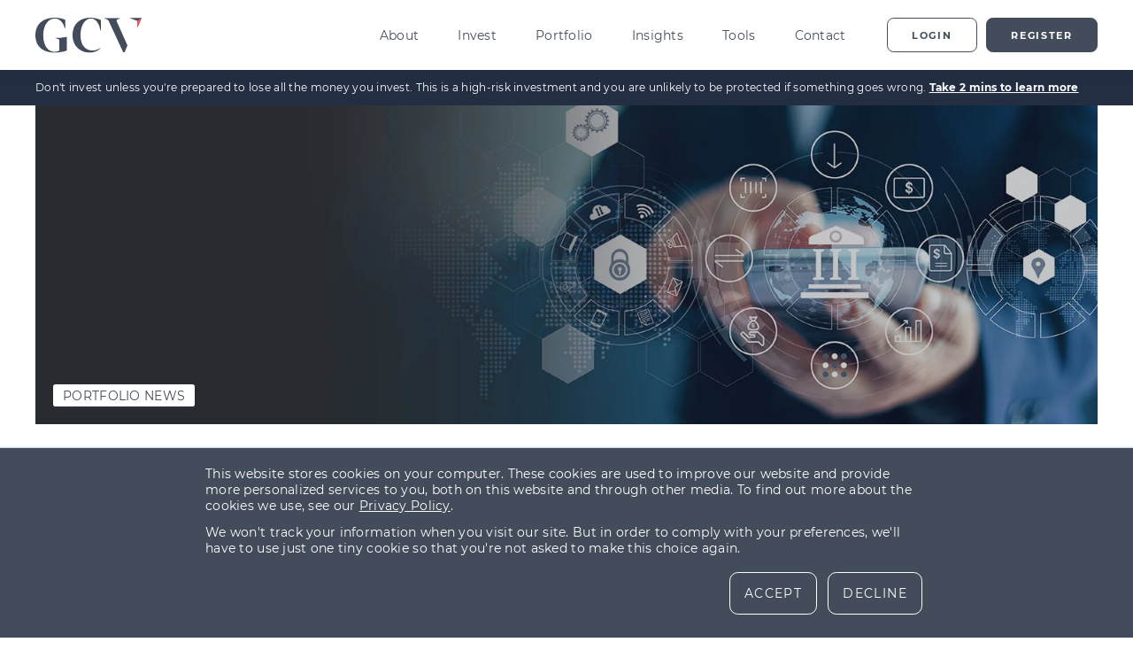

--- FILE ---
content_type: text/html; charset=UTF-8
request_url: https://www.growthcapitalventures.co.uk/insights/portfolio-news/introducing-finexos-and-their-live-eis-eligible-investment-opportunity
body_size: 18754
content:
<!doctype html><html lang="en-gb"><head>
    <meta charset="utf-8">
    <title>Finexos: introducing their EIS-eligible investment opportunity | GCV</title>

    
    <link rel="shortcut icon" href="https://www.growthcapitalventures.co.uk/hubfs/Marketing/GrowthFunders-Fvaicon-Small.png">
    
    <link rel="apple-touch-icon" sizes="180x180" href="//www.growthcapitalventures.co.uk/hubfs/raw_assets/public/website/images/misc/apple-touch-icon.png">

    
    

    <meta name="description" content="Redefining credit scoring, today we publicly launch the EIS eligible investment opportunity for Finexos.">
    <meta name="format-detection" content="telephone=no">
    <meta property="og:type" content="website">
    
    
    
    
      
    
    <meta name="viewport" content="width=device-width, initial-scale=1">

    
    <meta property="og:description" content="Redefining credit scoring, today we publicly launch the EIS eligible investment opportunity for Finexos.">
    <meta property="og:title" content="Finexos: introducing their EIS-eligible investment opportunity">
    <meta name="twitter:description" content="Redefining credit scoring, today we publicly launch the EIS eligible investment opportunity for Finexos.">
    <meta name="twitter:title" content="Finexos: introducing their EIS-eligible investment opportunity">

    

    
    <style>
a.cta_button{-moz-box-sizing:content-box !important;-webkit-box-sizing:content-box !important;box-sizing:content-box !important;vertical-align:middle}.hs-breadcrumb-menu{list-style-type:none;margin:0px 0px 0px 0px;padding:0px 0px 0px 0px}.hs-breadcrumb-menu-item{float:left;padding:10px 0px 10px 10px}.hs-breadcrumb-menu-divider:before{content:'›';padding-left:10px}.hs-featured-image-link{border:0}.hs-featured-image{float:right;margin:0 0 20px 20px;max-width:50%}@media (max-width: 568px){.hs-featured-image{float:none;margin:0;width:100%;max-width:100%}}.hs-screen-reader-text{clip:rect(1px, 1px, 1px, 1px);height:1px;overflow:hidden;position:absolute !important;width:1px}
</style>

<link rel="stylesheet" href="https://www.growthcapitalventures.co.uk/hubfs/hub_generated/template_assets/1/40212269442/1743585083429/template_styles.min.css">
<link rel="stylesheet" href="https://www.growthcapitalventures.co.uk/hubfs/hub_generated/template_assets/1/54983574627/1743585082836/template_blog.min.css">
<style>
      :root {
        --color-secondary: var(--color-gcvinvest);
        --color-secondary-100: var(--color-gcvinvest-100);
        --color-secondary-200: var(--color-gcvinvest-200);
        --color-secondary-300: var(--color-gcvinvest-300);
        --color-secondary-400: var(--color-gcvinvest-400);
        --color-secondary-500: var(--color-gcvinvest-500);
        --color-secondary-600: var(--color-gcvinvest-600);
        --color-secondary-700: var(--color-gcvinvest-700);
      }
    </style>
<link rel="stylesheet" href="https://www.growthcapitalventures.co.uk/hubfs/hub_generated/module_assets/1/67633576373/1743799534389/module_header-new.min.css">
<link rel="stylesheet" href="https://www.growthcapitalventures.co.uk/hubfs/hub_generated/module_assets/1/96198537099/1764871347724/module_risk-warning.min.css">
<link rel="stylesheet" href="https://www.growthcapitalventures.co.uk/hubfs/hub_generated/module_assets/1/57059046780/1764871346494/module_recommended-posts.min.css">
<link rel="stylesheet" href="https://www.growthcapitalventures.co.uk/hubfs/hub_generated/module_assets/1/54982910117/1764871348120/module_subscribe-blog.min.css">
<link rel="stylesheet" href="https://www.growthcapitalventures.co.uk/hubfs/hub_generated/module_assets/1/54983574616/1764871347176/module_backed-by.min.css">
<link rel="stylesheet" href="https://www.growthcapitalventures.co.uk/hubfs/hub_generated/module_assets/1/54984118160/1764871348209/module_footer.min.css">
<link rel="preload" as="style" href="https://48752163.fs1.hubspotusercontent-na1.net/hubfs/48752163/raw_assets/media-default-modules/master/650/js_client_assets/assets/TrackPlayAnalytics-Cm48oVxd.css">

<link rel="preload" as="style" href="https://48752163.fs1.hubspotusercontent-na1.net/hubfs/48752163/raw_assets/media-default-modules/master/650/js_client_assets/assets/Tooltip-DkS5dgLo.css">

    

    
<!--  Added by GoogleAnalytics integration -->
<script>
var _hsp = window._hsp = window._hsp || [];
_hsp.push(['addPrivacyConsentListener', function(consent) { if (consent.allowed || (consent.categories && consent.categories.analytics)) {
  (function(i,s,o,g,r,a,m){i['GoogleAnalyticsObject']=r;i[r]=i[r]||function(){
  (i[r].q=i[r].q||[]).push(arguments)},i[r].l=1*new Date();a=s.createElement(o),
  m=s.getElementsByTagName(o)[0];a.async=1;a.src=g;m.parentNode.insertBefore(a,m)
})(window,document,'script','//www.google-analytics.com/analytics.js','ga');
  ga('create','UA-23692328-30','auto');
  ga('send','pageview');
}}]);
</script>

<!-- /Added by GoogleAnalytics integration -->

<!--  Added by GoogleAnalytics4 integration -->
<script>
var _hsp = window._hsp = window._hsp || [];
window.dataLayer = window.dataLayer || [];
function gtag(){dataLayer.push(arguments);}

var useGoogleConsentModeV2 = true;
var waitForUpdateMillis = 1000;


if (!window._hsGoogleConsentRunOnce) {
  window._hsGoogleConsentRunOnce = true;

  gtag('consent', 'default', {
    'ad_storage': 'denied',
    'analytics_storage': 'denied',
    'ad_user_data': 'denied',
    'ad_personalization': 'denied',
    'wait_for_update': waitForUpdateMillis
  });

  if (useGoogleConsentModeV2) {
    _hsp.push(['useGoogleConsentModeV2'])
  } else {
    _hsp.push(['addPrivacyConsentListener', function(consent){
      var hasAnalyticsConsent = consent && (consent.allowed || (consent.categories && consent.categories.analytics));
      var hasAdsConsent = consent && (consent.allowed || (consent.categories && consent.categories.advertisement));

      gtag('consent', 'update', {
        'ad_storage': hasAdsConsent ? 'granted' : 'denied',
        'analytics_storage': hasAnalyticsConsent ? 'granted' : 'denied',
        'ad_user_data': hasAdsConsent ? 'granted' : 'denied',
        'ad_personalization': hasAdsConsent ? 'granted' : 'denied'
      });
    }]);
  }
}

gtag('js', new Date());
gtag('set', 'developer_id.dZTQ1Zm', true);
gtag('config', 'G-8NHY26M5NL');
</script>
<script async src="https://www.googletagmanager.com/gtag/js?id=G-8NHY26M5NL"></script>

<!-- /Added by GoogleAnalytics4 integration -->

<!--  Added by GoogleTagManager integration -->
<script>
var _hsp = window._hsp = window._hsp || [];
window.dataLayer = window.dataLayer || [];
function gtag(){dataLayer.push(arguments);}

var useGoogleConsentModeV2 = true;
var waitForUpdateMillis = 1000;



var hsLoadGtm = function loadGtm() {
    if(window._hsGtmLoadOnce) {
      return;
    }

    if (useGoogleConsentModeV2) {

      gtag('set','developer_id.dZTQ1Zm',true);

      gtag('consent', 'default', {
      'ad_storage': 'denied',
      'analytics_storage': 'denied',
      'ad_user_data': 'denied',
      'ad_personalization': 'denied',
      'wait_for_update': waitForUpdateMillis
      });

      _hsp.push(['useGoogleConsentModeV2'])
    }

    (function(w,d,s,l,i){w[l]=w[l]||[];w[l].push({'gtm.start':
    new Date().getTime(),event:'gtm.js'});var f=d.getElementsByTagName(s)[0],
    j=d.createElement(s),dl=l!='dataLayer'?'&l='+l:'';j.async=true;j.src=
    'https://www.googletagmanager.com/gtm.js?id='+i+dl;f.parentNode.insertBefore(j,f);
    })(window,document,'script','dataLayer','GTM-56BNRCK');

    window._hsGtmLoadOnce = true;
};

_hsp.push(['addPrivacyConsentListener', function(consent){
  if(consent.allowed || (consent.categories && consent.categories.analytics)){
    hsLoadGtm();
  }
}]);

</script>

<!-- /Added by GoogleTagManager integration -->



<meta property="og:image" content="https://www.growthcapitalventures.co.uk/hubfs/Finexos%20Hero-1.jpg">
<meta property="og:image:width" content="1500">
<meta property="og:image:height" content="528">

<meta name="twitter:image" content="https://www.growthcapitalventures.co.uk/hubfs/Finexos%20Hero-1.jpg">


<meta property="og:url" content="https://www.growthcapitalventures.co.uk/insights/portfolio-news/introducing-finexos-and-their-live-eis-eligible-investment-opportunity">
<meta name="twitter:card" content="summary_large_image">
<meta name="twitter:creator" content="@NormRPeterson">

<link rel="canonical" href="https://www.growthcapitalventures.co.uk/insights/portfolio-news/introducing-finexos-and-their-live-eis-eligible-investment-opportunity">

<meta property="og:type" content="article">
<link rel="alternate" type="application/rss+xml" href="https://www.growthcapitalventures.co.uk/insights/portfolio-news/rss.xml">
<meta name="twitter:domain" content="www.growthcapitalventures.co.uk">
<script src="//platform.linkedin.com/in.js" type="text/javascript">
    lang: en_US
</script>

<meta http-equiv="content-language" content="en-gb">






    
    

    
    <script type="text/javascript">
      (function(c,l,a,r,i,t,y){
        c[a]=c[a]||function(){(c[a].q=c[a].q||[]).push(arguments)};
        t=l.createElement(r);t.async=1;t.src="https://www.clarity.ms/tag/"+i;
        y=l.getElementsByTagName(r)[0];y.parentNode.insertBefore(t,y);
      })(window, document, "clarity", "script", "j19edpjrmq");
    </script>

    

    

    <link rel="preload" as="font" href="https://www.growthcapitalventures.co.uk/hubfs/raw_assets/public/website/fonts/vendura-600-semibold.woff2" type="font/woff2" crossorigin>
    <link rel="preload" as="font" href="https://www.growthcapitalventures.co.uk/hubfs/raw_assets/public/website/fonts/montserrat-400-regular.woff2" type="font/woff2" crossorigin>
    <link rel="preload" as="font" href="https://www.growthcapitalventures.co.uk/hubfs/raw_assets/public/website/fonts/montserrat-700-bold.woff2" type="font/woff2" crossorigin>
  <meta name="generator" content="HubSpot"></head>
  <body hs-content-id-71154706552 hs-blog-post hs-content-path-insights-portfolio-news-introducing-finexos-and-th hs-content-name-finexos-introducing-their-eis-eligible-investment- hs-blog-name-portfolio-news hs-blog-id-63267061559>
<!--  Added by GoogleTagManager integration -->
<noscript><iframe src="https://www.googletagmanager.com/ns.html?id=GTM-56BNRCK" height="0" width="0" style="display:none;visibility:hidden"></iframe></noscript>

<!-- /Added by GoogleTagManager integration -->

    
      <div id="hs_cos_wrapper_Header_mega" class="hs_cos_wrapper hs_cos_wrapper_widget hs_cos_wrapper_type_module header-parent" style="" data-hs-cos-general-type="widget" data-hs-cos-type="module"><header class="header" id="header">
  
  <a href="#main-content" class="header__skip">Skip to content</a>

  <div class="header__container content-wrapper content-wrapper--to-edges" id="headerContainer">
    <div class="container__innercontainer" id="headerInnerContainer">
      <div class="innercontainer__logocontainer">
        <a href="/" class="logocontainer__logo">
          <svg viewbox="0 0 120 40" fill="none" xmlns="http://www.w3.org/2000/svg">
            <path d="M21.968 39.386C26.5396 39.353 31.0769 38.5935 35.41 37.136V21.602C31.4209 22.5503 27.3247 22.9722 23.226 22.857V23.432C26.526 24.06 27.098 24.532 27.098 26.048V37.241C25.3649 38.0009 23.4981 38.4088 21.606 38.441C14.44 38.441 8.84301 31.955 8.84301 19.663C8.84301 7.263 15.433 0.885998 21.814 0.885998C26.626 0.885998 31.282 4.442 33.007 11.661H33.635V2.35099C29.8949 0.773367 25.8731 -0.0275109 21.814 -0.00300167C11.196 -0.00300167 0.00300598 5.28 0.00300598 19.664C0.00300598 34.153 10.516 39.383 21.971 39.383L21.968 39.386ZM73.426 14.279H74.053V2.72C70.3399 0.907742 66.2587 -0.0230824 62.127 -3.31854e-06C52.137 -3.31854e-06 41.99 5.44 41.99 19.667C41.99 33.214 51.98 39.334 61.238 39.334C65.703 39.4614 70.0467 37.8704 73.373 34.889V34.156C70.7658 36.0291 67.6363 37.0364 64.426 37.036C57.836 37.036 50.926 32.643 50.926 19.671C50.926 7.58799 56.837 0.893994 62.642 0.893994C67.297 0.893994 71.9 5.12999 73.418 14.284L73.426 14.279ZM95.441 1.051V0.475995H78.181V1.051C81.581 1.888 82.209 2.56799 83.045 4.24099L99.155 38.919H100.828L103.99 31.24L103.402 29.923H103.392L91.894 4.236C91.7614 3.95803 91.6898 3.65492 91.684 3.347C91.684 2.301 92.784 1.72599 95.45 1.04699" fill="var(--color-primary)" />
            <path d="M114.914 3.507L106.014 0.232002H120.004L115.222 11.315L114.914 3.507Z" fill="var(--color-primary)" />
            <path d="M119.999 0.319L115.217 11.402L114.917 3.594" fill="var(--color-secondary)" />
          </svg>
          <span class="screen-reader-text">GCV home page</span>
        </a>
      </div>

      <div class="innercontainer__burgericoncontainer" id="burgericon">
        <div class="burgericoncontainer__icon">
          <span></span>
          <span></span>
          <span></span>
          <span></span>
        </div>
      </div>

      <div class="innercontainer__content" id="headercontent">
        <ul class="content__nav" id="navlist">
          
            

            
            
            
            
            

            <li class="nav__listitem">
              
                
                <div class="listitem__subnav subnav" tabindex="-1">
                  <div class="subnav__container subnavchild  subnav__container--columns-1">
                    <div class="container__content">
                      <div class="content__go-back">
                        <div class="go-back__container go-back">
                          <svg class="container__svg" viewbox="0 0 24 16" xmlns="http://www.w3.org/2000/svg" aria-hidden="true">
                            <path d="M15.197 0.175781C15.1409 0.231541 15.0964 0.29807 15.066 0.371094C15.0356 0.444117 15.0201 0.522475 15.0201 0.601563C15.0201 0.68065 15.0356 0.759008 15.066 0.832031C15.0964 0.905055 15.1409 0.971095 15.197 1.02686L21.663 7.39795L0.609985 7.39795C0.450855 7.39795 0.298252 7.46121 0.18573 7.57373C0.0732082 7.68625 0.0100098 7.83892 0.0100098 7.99805C0.0100098 8.15718 0.0732082 8.30984 0.18573 8.42236C0.298252 8.53489 0.450855 8.59814 0.609985 8.59814H21.663L15.197 14.9692C15.1407 15.025 15.0961 15.0909 15.0656 15.1641C15.0352 15.2372 15.0195 15.3158 15.0195 15.395C15.0195 15.4742 15.0352 15.5529 15.0656 15.626C15.0961 15.6991 15.1407 15.765 15.197 15.8208C15.3123 15.9336 15.4672 15.9971 15.6285 15.9971C15.7898 15.9971 15.9447 15.9336 16.06 15.8208L23.569 8.4209L24.0001 7.99512L23.569 7.5708L16.06 0.170898C15.9443 0.0582757 15.789 -0.00435345 15.6275 -0.00341797C15.466 -0.00248249 15.3114 0.0618254 15.197 0.175781V0.175781Z" fill="currentColor" stroke="currentColor" stroke-width="0.3" />
                          </svg>
                          <div role="button" class="container__text">Back to main menu</div>
                        </div>
                      </div>

                      
                        <div class="content__wysiwyg">
                          <h4 class="secondary-font">About GCV</h4>
<p>Founded in 2015, GCV provides co-investment opportunities across venture capital, private equity and real estate to our network of private investors and institutional investors.</p>
                        </div>

                        
                      
                    </div>

                    
                      <ul class="container__links">
                        
                          
                          
                          
                          
                          

                          

                          <li class="nav__listitem">
                            <a class="listitem__anchor nav__middle-link " href="https://www.growthcapitalventures.co.uk/team-page">Our Team
                            
                            
                            </a>
                            
                          </li>
                        
                          
                          
                          
                          
                          

                          

                          <li class="nav__listitem">
                            <a class="listitem__anchor nav__middle-link " href="https://www.growthcapitalventures.co.uk/about">About Us
                            
                            
                            </a>
                            
                          </li>
                        
                          
                          
                          
                          
                          

                          

                          <li class="nav__listitem">
                            <a class="listitem__anchor nav__middle-link " href="https://www.growthcapitalventures.co.uk/careers">Careers
                            
                            
                            </a>
                            
                          </li>
                        
                      </ul>
                    

                    
                  </div>
                </div>
              

              <a class="listitem__anchor  anchor" href="https://www.growthcapitalventures.co.uk/about" ">
                About
                
                  <div class="anchor__arrow">
                    <svg viewbox="0 0 24 16" xmlns="http://www.w3.org/2000/svg" aria-hidden="true">
                      <path d="M15.197 0.175781C15.1409 0.231541 15.0964 0.29807 15.066 0.371094C15.0356 0.444117 15.0201 0.522475 15.0201 0.601563C15.0201 0.68065 15.0356 0.759008 15.066 0.832031C15.0964 0.905055 15.1409 0.971095 15.197 1.02686L21.663 7.39795L0.609985 7.39795C0.450855 7.39795 0.298252 7.46121 0.18573 7.57373C0.0732082 7.68625 0.0100098 7.83892 0.0100098 7.99805C0.0100098 8.15718 0.0732082 8.30984 0.18573 8.42236C0.298252 8.53489 0.450855 8.59814 0.609985 8.59814H21.663L15.197 14.9692C15.1407 15.025 15.0961 15.0909 15.0656 15.1641C15.0352 15.2372 15.0195 15.3158 15.0195 15.395C15.0195 15.4742 15.0352 15.5529 15.0656 15.626C15.0961 15.6991 15.1407 15.765 15.197 15.8208C15.3123 15.9336 15.4672 15.9971 15.6285 15.9971C15.7898 15.9971 15.9447 15.9336 16.06 15.8208L23.569 8.4209L24.0001 7.99512L23.569 7.5708L16.06 0.170898C15.9443 0.0582757 15.789 -0.00435345 15.6275 -0.00341797C15.466 -0.00248249 15.3114 0.0618254 15.197 0.175781V0.175781Z" fill="currentColor" stroke="currentColor" stroke-width="0.3" />
                    </svg>
                  </div>
                
              </a>
            </li>
          
            

            
            
            
            
            

            <li class="nav__listitem">
              
                
                <div class="listitem__subnav subnav" tabindex="-1">
                  <div class="subnav__container subnavchild  subnav__container--columns-2">
                    <div class="container__content">
                      <div class="content__go-back">
                        <div class="go-back__container go-back">
                          <svg class="container__svg" viewbox="0 0 24 16" xmlns="http://www.w3.org/2000/svg" aria-hidden="true">
                            <path d="M15.197 0.175781C15.1409 0.231541 15.0964 0.29807 15.066 0.371094C15.0356 0.444117 15.0201 0.522475 15.0201 0.601563C15.0201 0.68065 15.0356 0.759008 15.066 0.832031C15.0964 0.905055 15.1409 0.971095 15.197 1.02686L21.663 7.39795L0.609985 7.39795C0.450855 7.39795 0.298252 7.46121 0.18573 7.57373C0.0732082 7.68625 0.0100098 7.83892 0.0100098 7.99805C0.0100098 8.15718 0.0732082 8.30984 0.18573 8.42236C0.298252 8.53489 0.450855 8.59814 0.609985 8.59814H21.663L15.197 14.9692C15.1407 15.025 15.0961 15.0909 15.0656 15.1641C15.0352 15.2372 15.0195 15.3158 15.0195 15.395C15.0195 15.4742 15.0352 15.5529 15.0656 15.626C15.0961 15.6991 15.1407 15.765 15.197 15.8208C15.3123 15.9336 15.4672 15.9971 15.6285 15.9971C15.7898 15.9971 15.9447 15.9336 16.06 15.8208L23.569 8.4209L24.0001 7.99512L23.569 7.5708L16.06 0.170898C15.9443 0.0582757 15.789 -0.00435345 15.6275 -0.00341797C15.466 -0.00248249 15.3114 0.0618254 15.197 0.175781V0.175781Z" fill="currentColor" stroke="currentColor" stroke-width="0.3" />
                          </svg>
                          <div role="button" class="container__text">Back to main menu</div>
                        </div>
                      </div>

                      
                        <div class="content__wysiwyg">
                          <h4 class="secondary-font">GCV Invest</h4>
<p>We bring together an online and offline investor network of experienced, private investors and institutional investors to access and co-invest in growth-focused investment opportunities.</p>
                        </div>

                        
                          <div class="content__cta-btns">
                            <div class="btn-group">
                            
                              
                              
                              
                              
                              
                              
                                <a href="https://www.growthcapitalventures.co.uk/investment-opportunities/growth-capital-ventures-eis-eligible" aria-label="" class="btn btn--style-1 " style="padding-left:13px;padding-right:13px;">
                                  <div id="hs_cos_wrapper_Header_mega_" class="hs_cos_wrapper hs_cos_wrapper_widget hs_cos_wrapper_type_inline_text btn__label" style="" data-hs-cos-general-type="widget" data-hs-cos-type="inline_text" data-hs-cos-field="text">Featured Investment</div>
                                  
                                </a>
                              
                            
                            
                            
                              
                              
                                
                                
                                
                                
                                
                                  <a href="https://www.growthcapitalventures.co.uk/insights/resources/tax-efficient-investing" aria-label="Tax efficient investing guide" class="content__guide-btn btn btn--style-5 ">
                                    <div id="hs_cos_wrapper_Header_mega_" class="hs_cos_wrapper hs_cos_wrapper_widget hs_cos_wrapper_type_inline_text btn__label" style="" data-hs-cos-general-type="widget" data-hs-cos-type="inline_text" data-hs-cos-field="text">Latest Guide</div>
                                    
                                  </a>
                                
                            
                            </div>
                          </div>
                        
                      
                    </div>

                    
                      <ul class="container__links">
                        
                          
                          
                          
                          
                          

                          

                          <li class="nav__listitem">
                            <a class="listitem__anchor nav__middle-link ">Investment Opportunities
                            
                            
                              <div class="anchor__arrow">

                                <svg xmlns="http://www.w3.org/2000/svg" width="14.357" height="7.638" viewbox="0 0 14.357 7.638">
                                  <path d="M11218.117-3825.969l6.47,6.431,6.474-6.431" transform="translate(-11217.41 3826.677)" fill="none" stroke="#f25b5b" stroke-linecap="round" stroke-linejoin="round" stroke-width="1" />
                                </svg>
                              </div>
                            </a>
                            <ul class="nav__bottom-links">
                              
                                <li class="nav__bottom-link"><a href="https://www.growthcapitalventures.co.uk/venture-capital-investment-opportunities">Venture Capital Investments</a></li>
                              
                                <li class="nav__bottom-link"><a href="https://www.growthcapitalventures.co.uk/eis-investment-opportunities">EIS Investment Opportunities</a></li>
                              
                                <li class="nav__bottom-link"><a href="https://www.growthcapitalventures.co.uk/seis-investment-opportunities">SEIS Investment Opportunities</a></li>
                              
                                <li class="nav__bottom-link"><a href="https://www.growthcapitalventures.co.uk/property-investment-opportunities">Property Investment Opportunities</a></li>
                              
                            </ul>
                            
                          </li>
                        
                          
                          
                          
                          
                          

                          

                          <li class="nav__listitem">
                            <a class="listitem__anchor nav__middle-link ">GCV Invest
                            
                            
                              <div class="anchor__arrow">

                                <svg xmlns="http://www.w3.org/2000/svg" width="14.357" height="7.638" viewbox="0 0 14.357 7.638">
                                  <path d="M11218.117-3825.969l6.47,6.431,6.474-6.431" transform="translate(-11217.41 3826.677)" fill="none" stroke="#f25b5b" stroke-linecap="round" stroke-linejoin="round" stroke-width="1" />
                                </svg>
                              </div>
                            </a>
                            <ul class="nav__bottom-links">
                              
                                <li class="nav__bottom-link"><a href="https://www.growthcapitalventures.co.uk/invest">What is GCV Invest?</a></li>
                              
                                <li class="nav__bottom-link"><a href="https://www.growthcapitalventures.co.uk/become-a-member">How to Become a Member</a></li>
                              
                            </ul>
                            
                          </li>
                        
                          
                          
                          
                          
                          

                          

                          <li class="nav__listitem">
                            <a class="listitem__anchor nav__middle-link ">Tax Efficient Investing
                            
                            
                              <div class="anchor__arrow">

                                <svg xmlns="http://www.w3.org/2000/svg" width="14.357" height="7.638" viewbox="0 0 14.357 7.638">
                                  <path d="M11218.117-3825.969l6.47,6.431,6.474-6.431" transform="translate(-11217.41 3826.677)" fill="none" stroke="#f25b5b" stroke-linecap="round" stroke-linejoin="round" stroke-width="1" />
                                </svg>
                              </div>
                            </a>
                            <ul class="nav__bottom-links">
                              
                                <li class="nav__bottom-link"><a href="https://www.growthcapitalventures.co.uk/tax-efficient-investing">Tax Efficient Investing</a></li>
                              
                                <li class="nav__bottom-link"><a href="https://www.growthcapitalventures.co.uk/eis-enterprise-investment-scheme">Enterprise Investment Scheme (EIS)</a></li>
                              
                                <li class="nav__bottom-link"><a href="https://www.growthcapitalventures.co.uk/seis-seed-enterprise-investment-scheme">Seed Enterprise Investment Scheme (SEIS)</a></li>
                              
                                <li class="nav__bottom-link"><a href="https://www.growthcapitalventures.co.uk/eis-enterprise-investment-scheme/eis-tax-reliefs">EIS Tax Reliefs</a></li>
                              
                                <li class="nav__bottom-link"><a href="https://www.growthcapitalventures.co.uk/seis-seed-enterprise-investment-scheme/seis-tax-reliefs">SEIS Tax Reliefs</a></li>
                              
                            </ul>
                            
                          </li>
                        
                      </ul>
                    

                    
                      <div class="container__brochure-box">
                        <img class="container__brochure-image" src="https://www.growthcapitalventures.co.uk/hubfs/Tax%20Efficient%20Investing%20Guide%20(GCV)%20(3)%20(2).jpg" alt="GCV Tax Efficient Investing Guide">
                        
                        
                          
                          
                          
                          
                          
                            <a href="https://www.growthcapitalventures.co.uk/insights/resources/tax-efficient-investing" aria-label="Tax efficient investing guide" class="content__brochure-btn btn btn--style-5 " style="padding-left:15px;padding-right:15px;">
                              <div id="hs_cos_wrapper_Header_mega_" class="hs_cos_wrapper hs_cos_wrapper_widget hs_cos_wrapper_type_inline_text btn__label" style="" data-hs-cos-general-type="widget" data-hs-cos-type="inline_text" data-hs-cos-field="text">Latest Guide</div>
                              
                            </a>
                          
                      </div>
                    
                  </div>
                </div>
              

              <a class="listitem__anchor  anchor" href="" ">
                Invest
                
                  <div class="anchor__arrow">
                    <svg viewbox="0 0 24 16" xmlns="http://www.w3.org/2000/svg" aria-hidden="true">
                      <path d="M15.197 0.175781C15.1409 0.231541 15.0964 0.29807 15.066 0.371094C15.0356 0.444117 15.0201 0.522475 15.0201 0.601563C15.0201 0.68065 15.0356 0.759008 15.066 0.832031C15.0964 0.905055 15.1409 0.971095 15.197 1.02686L21.663 7.39795L0.609985 7.39795C0.450855 7.39795 0.298252 7.46121 0.18573 7.57373C0.0732082 7.68625 0.0100098 7.83892 0.0100098 7.99805C0.0100098 8.15718 0.0732082 8.30984 0.18573 8.42236C0.298252 8.53489 0.450855 8.59814 0.609985 8.59814H21.663L15.197 14.9692C15.1407 15.025 15.0961 15.0909 15.0656 15.1641C15.0352 15.2372 15.0195 15.3158 15.0195 15.395C15.0195 15.4742 15.0352 15.5529 15.0656 15.626C15.0961 15.6991 15.1407 15.765 15.197 15.8208C15.3123 15.9336 15.4672 15.9971 15.6285 15.9971C15.7898 15.9971 15.9447 15.9336 16.06 15.8208L23.569 8.4209L24.0001 7.99512L23.569 7.5708L16.06 0.170898C15.9443 0.0582757 15.789 -0.00435345 15.6275 -0.00341797C15.466 -0.00248249 15.3114 0.0618254 15.197 0.175781V0.175781Z" fill="currentColor" stroke="currentColor" stroke-width="0.3" />
                    </svg>
                  </div>
                
              </a>
            </li>
          
            

            
            
            
            
            

            <li class="nav__listitem">
              

              <a class="listitem__anchor  anchor" href="https://www.growthcapitalventures.co.uk/portfolio" ">
                Portfolio
                
              </a>
            </li>
          
            

            
            
            
            
            

            <li class="nav__listitem">
              
                
                <div class="listitem__subnav subnav" tabindex="-1">
                  <div class="subnav__container subnavchild  subnav__container--columns-3">
                    <div class="container__content">
                      <div class="content__go-back">
                        <div class="go-back__container go-back">
                          <svg class="container__svg" viewbox="0 0 24 16" xmlns="http://www.w3.org/2000/svg" aria-hidden="true">
                            <path d="M15.197 0.175781C15.1409 0.231541 15.0964 0.29807 15.066 0.371094C15.0356 0.444117 15.0201 0.522475 15.0201 0.601563C15.0201 0.68065 15.0356 0.759008 15.066 0.832031C15.0964 0.905055 15.1409 0.971095 15.197 1.02686L21.663 7.39795L0.609985 7.39795C0.450855 7.39795 0.298252 7.46121 0.18573 7.57373C0.0732082 7.68625 0.0100098 7.83892 0.0100098 7.99805C0.0100098 8.15718 0.0732082 8.30984 0.18573 8.42236C0.298252 8.53489 0.450855 8.59814 0.609985 8.59814H21.663L15.197 14.9692C15.1407 15.025 15.0961 15.0909 15.0656 15.1641C15.0352 15.2372 15.0195 15.3158 15.0195 15.395C15.0195 15.4742 15.0352 15.5529 15.0656 15.626C15.0961 15.6991 15.1407 15.765 15.197 15.8208C15.3123 15.9336 15.4672 15.9971 15.6285 15.9971C15.7898 15.9971 15.9447 15.9336 16.06 15.8208L23.569 8.4209L24.0001 7.99512L23.569 7.5708L16.06 0.170898C15.9443 0.0582757 15.789 -0.00435345 15.6275 -0.00341797C15.466 -0.00248249 15.3114 0.0618254 15.197 0.175781V0.175781Z" fill="currentColor" stroke="currentColor" stroke-width="0.3" />
                          </svg>
                          <div role="button" class="container__text">Back to main menu</div>
                        </div>
                      </div>

                      
                        <div class="content__wysiwyg">
                          <h4>GCV Insights and Resources</h4>
                        </div>

                        
                      
                    </div>

                    
                      <ul class="container__links">
                        
                          
                          
                          
                          
                          

                          

                          <li class="nav__listitem">
                            <a class="listitem__anchor nav__middle-link " href="https://www.growthcapitalventures.co.uk/insights">Insights
                            
                            
                            </a>
                            
                          </li>
                        
                          
                          
                          
                          
                          

                          

                          <li class="nav__listitem">
                            <a class="listitem__anchor nav__middle-link ">Investor Guide
                            
                            
                              <div class="anchor__arrow">

                                <svg xmlns="http://www.w3.org/2000/svg" width="14.357" height="7.638" viewbox="0 0 14.357 7.638">
                                  <path d="M11218.117-3825.969l6.47,6.431,6.474-6.431" transform="translate(-11217.41 3826.677)" fill="none" stroke="#f25b5b" stroke-linecap="round" stroke-linejoin="round" stroke-width="1" />
                                </svg>
                              </div>
                            </a>
                            <ul class="nav__bottom-links">
                              
                                <li class="nav__bottom-link"><a href="https://www.growthcapitalventures.co.uk/eis-enterprise-investment-scheme/eis-tax-reliefs">EIS Tax Reliefs</a></li>
                              
                                <li class="nav__bottom-link"><a href="https://www.growthcapitalventures.co.uk/seis-seed-enterprise-investment-scheme/seis-tax-reliefs">SEIS Tax Reliefs</a></li>
                              
                                <li class="nav__bottom-link"><a href="https://www.growthcapitalventures.co.uk/insights/blog/how-to-claim-eis-tax-reliefs">How to Claim EIS Tax Reliefs</a></li>
                              
                                <li class="nav__bottom-link"><a href="https://www.growthcapitalventures.co.uk/insights/blog/how-to-claim-seis-tax-relief-everything-you-need-to-know">How to Claim SEIS Tax Reliefs </a></li>
                              
                            </ul>
                            
                          </li>
                        
                          
                          
                          
                          
                          

                          

                          <li class="nav__listitem">
                            <a class="listitem__anchor nav__middle-link ">Investor Overview
                            
                            
                              <div class="anchor__arrow">

                                <svg xmlns="http://www.w3.org/2000/svg" width="14.357" height="7.638" viewbox="0 0 14.357 7.638">
                                  <path d="M11218.117-3825.969l6.47,6.431,6.474-6.431" transform="translate(-11217.41 3826.677)" fill="none" stroke="#f25b5b" stroke-linecap="round" stroke-linejoin="round" stroke-width="1" />
                                </svg>
                              </div>
                            </a>
                            <ul class="nav__bottom-links">
                              
                                <li class="nav__bottom-link"><a href="https://www.growthcapitalventures.co.uk/eis-enterprise-investment-scheme">Enterprise Investment Scheme explained</a></li>
                              
                                <li class="nav__bottom-link"><a href="https://www.growthcapitalventures.co.uk/seis-seed-enterprise-investment-scheme">Seed Enterprise Investment Scheme explained</a></li>
                              
                                <li class="nav__bottom-link"><a href="https://www.growthcapitalventures.co.uk/alternative-investments">Alternative Investments Explained</a></li>
                              
                                <li class="nav__bottom-link"><a href="https://www.growthcapitalventures.co.uk/venture-capital">Venture Capital Explained</a></li>
                              
                                <li class="nav__bottom-link"><a href="https://www.growthcapitalventures.co.uk/capital-gains-tax-cgt">Capital Gains Tax Explained</a></li>
                              
                                <li class="nav__bottom-link"><a href="https://www.growthcapitalventures.co.uk/inheritance-tax-iht">Inheritance Tax Explained</a></li>
                              
                                <li class="nav__bottom-link"><a href="https://www.growthcapitalventures.co.uk/isa-individual-savings-account">ISAs Explained</a></li>
                              
                            </ul>
                            
                          </li>
                        
                      </ul>
                    

                    
                  </div>
                </div>
              

              <a class="listitem__anchor  anchor" href="https://www.growthcapitalventures.co.uk/insights" ">
                Insights
                
                  <div class="anchor__arrow">
                    <svg viewbox="0 0 24 16" xmlns="http://www.w3.org/2000/svg" aria-hidden="true">
                      <path d="M15.197 0.175781C15.1409 0.231541 15.0964 0.29807 15.066 0.371094C15.0356 0.444117 15.0201 0.522475 15.0201 0.601563C15.0201 0.68065 15.0356 0.759008 15.066 0.832031C15.0964 0.905055 15.1409 0.971095 15.197 1.02686L21.663 7.39795L0.609985 7.39795C0.450855 7.39795 0.298252 7.46121 0.18573 7.57373C0.0732082 7.68625 0.0100098 7.83892 0.0100098 7.99805C0.0100098 8.15718 0.0732082 8.30984 0.18573 8.42236C0.298252 8.53489 0.450855 8.59814 0.609985 8.59814H21.663L15.197 14.9692C15.1407 15.025 15.0961 15.0909 15.0656 15.1641C15.0352 15.2372 15.0195 15.3158 15.0195 15.395C15.0195 15.4742 15.0352 15.5529 15.0656 15.626C15.0961 15.6991 15.1407 15.765 15.197 15.8208C15.3123 15.9336 15.4672 15.9971 15.6285 15.9971C15.7898 15.9971 15.9447 15.9336 16.06 15.8208L23.569 8.4209L24.0001 7.99512L23.569 7.5708L16.06 0.170898C15.9443 0.0582757 15.789 -0.00435345 15.6275 -0.00341797C15.466 -0.00248249 15.3114 0.0618254 15.197 0.175781V0.175781Z" fill="currentColor" stroke="currentColor" stroke-width="0.3" />
                    </svg>
                  </div>
                
              </a>
            </li>
          
            

            
            
            
            
            

            <li class="nav__listitem">
              
                
                <div class="listitem__subnav subnav" tabindex="-1">
                  <div class="subnav__container subnavchild  subnav__container--columns-1">
                    <div class="container__content">
                      <div class="content__go-back">
                        <div class="go-back__container go-back">
                          <svg class="container__svg" viewbox="0 0 24 16" xmlns="http://www.w3.org/2000/svg" aria-hidden="true">
                            <path d="M15.197 0.175781C15.1409 0.231541 15.0964 0.29807 15.066 0.371094C15.0356 0.444117 15.0201 0.522475 15.0201 0.601563C15.0201 0.68065 15.0356 0.759008 15.066 0.832031C15.0964 0.905055 15.1409 0.971095 15.197 1.02686L21.663 7.39795L0.609985 7.39795C0.450855 7.39795 0.298252 7.46121 0.18573 7.57373C0.0732082 7.68625 0.0100098 7.83892 0.0100098 7.99805C0.0100098 8.15718 0.0732082 8.30984 0.18573 8.42236C0.298252 8.53489 0.450855 8.59814 0.609985 8.59814H21.663L15.197 14.9692C15.1407 15.025 15.0961 15.0909 15.0656 15.1641C15.0352 15.2372 15.0195 15.3158 15.0195 15.395C15.0195 15.4742 15.0352 15.5529 15.0656 15.626C15.0961 15.6991 15.1407 15.765 15.197 15.8208C15.3123 15.9336 15.4672 15.9971 15.6285 15.9971C15.7898 15.9971 15.9447 15.9336 16.06 15.8208L23.569 8.4209L24.0001 7.99512L23.569 7.5708L16.06 0.170898C15.9443 0.0582757 15.789 -0.00435345 15.6275 -0.00341797C15.466 -0.00248249 15.3114 0.0618254 15.197 0.175781V0.175781Z" fill="currentColor" stroke="currentColor" stroke-width="0.3" />
                          </svg>
                          <div role="button" class="container__text">Back to main menu</div>
                        </div>
                      </div>

                      
                        <div class="content__wysiwyg">
                          <h4 class="secondary-font">About GCV</h4>
<p>Founded in 2015, GCV provides co-investment opportunities across venture capital, private equity and real estate to our network of private investors and institutional investors.</p>
                        </div>

                        
                      
                    </div>

                    
                      <ul class="container__links">
                        
                          
                          
                          
                          
                          

                          

                          <li class="nav__listitem">
                            <a class="listitem__anchor nav__middle-link " href="https://www.growthcapitalventures.co.uk/eis-calculator">EIS Calculator
                            
                            
                            </a>
                            
                          </li>
                        
                          
                          
                          
                          
                          

                          

                          <li class="nav__listitem">
                            <a class="listitem__anchor nav__middle-link " href="https://www.growthcapitalventures.co.uk/seis-calculator">SEIS Calculator
                            
                            
                            </a>
                            
                          </li>
                        
                          
                          
                          
                          
                          

                          

                          <li class="nav__listitem">
                            <a class="listitem__anchor nav__middle-link " href="https://www.growthcapitalventures.co.uk/iht-calculator">IHT Calculator
                            
                            
                            </a>
                            
                          </li>
                        
                          
                          
                          
                          
                          

                          

                          <li class="nav__listitem">
                            <a class="listitem__anchor nav__middle-link " href="https://www.growthcapitalventures.co.uk/cgt-calculator">CGT Calculator
                            
                            
                            </a>
                            
                          </li>
                        
                      </ul>
                    

                    
                  </div>
                </div>
              

              <a class="listitem__anchor  anchor" href="https://www.growthcapitalventures.co.uk/about" ">
                Tools
                
                  <div class="anchor__arrow">
                    <svg viewbox="0 0 24 16" xmlns="http://www.w3.org/2000/svg" aria-hidden="true">
                      <path d="M15.197 0.175781C15.1409 0.231541 15.0964 0.29807 15.066 0.371094C15.0356 0.444117 15.0201 0.522475 15.0201 0.601563C15.0201 0.68065 15.0356 0.759008 15.066 0.832031C15.0964 0.905055 15.1409 0.971095 15.197 1.02686L21.663 7.39795L0.609985 7.39795C0.450855 7.39795 0.298252 7.46121 0.18573 7.57373C0.0732082 7.68625 0.0100098 7.83892 0.0100098 7.99805C0.0100098 8.15718 0.0732082 8.30984 0.18573 8.42236C0.298252 8.53489 0.450855 8.59814 0.609985 8.59814H21.663L15.197 14.9692C15.1407 15.025 15.0961 15.0909 15.0656 15.1641C15.0352 15.2372 15.0195 15.3158 15.0195 15.395C15.0195 15.4742 15.0352 15.5529 15.0656 15.626C15.0961 15.6991 15.1407 15.765 15.197 15.8208C15.3123 15.9336 15.4672 15.9971 15.6285 15.9971C15.7898 15.9971 15.9447 15.9336 16.06 15.8208L23.569 8.4209L24.0001 7.99512L23.569 7.5708L16.06 0.170898C15.9443 0.0582757 15.789 -0.00435345 15.6275 -0.00341797C15.466 -0.00248249 15.3114 0.0618254 15.197 0.175781V0.175781Z" fill="currentColor" stroke="currentColor" stroke-width="0.3" />
                    </svg>
                  </div>
                
              </a>
            </li>
          
            

            
            
            
            
            

            <li class="nav__listitem">
              

              <a class="listitem__anchor  anchor" href="https://www.growthcapitalventures.co.uk/contact" ">
                Contact
                
              </a>
            </li>
          
        </ul>


        
          <div class="content__cta-btns">
            
              
              
              
              
              
              
                <div class="cta-btns__container">
                  <a href="https://app.growthcapitalventures.co.uk/login" aria-label="" class="btn btn--style-5 ">
                    <div id="hs_cos_wrapper_Header_mega_" class="hs_cos_wrapper hs_cos_wrapper_widget hs_cos_wrapper_type_inline_text btn__label" style="" data-hs-cos-general-type="widget" data-hs-cos-type="inline_text" data-hs-cos-field="text">LOGIN</div>
                    
                  </a>
                </div>
              
            
              
              
              
              
              
              
                <div class="cta-btns__container">
                  <a href="https://app.growthcapitalventures.co.uk/register" aria-label="" class="btn btn--style-3 ">
                    <div id="hs_cos_wrapper_Header_mega_" class="hs_cos_wrapper hs_cos_wrapper_widget hs_cos_wrapper_type_inline_text btn__label" style="" data-hs-cos-general-type="widget" data-hs-cos-type="inline_text" data-hs-cos-field="text">REGISTER</div>
                    
                  </a>
                </div>
              
            
        </div>
        
      </div>
    </div>
  </div>
</header></div>
    

    
  
  <main id="main-content" class="site-main-wrapper">
    

    
      <div id="hs_cos_wrapper_Risk_Warning" class="hs_cos_wrapper hs_cos_wrapper_widget hs_cos_wrapper_type_module" style="" data-hs-cos-general-type="widget" data-hs-cos-type="module">
<div class="risk-warning">
	<div class="risk-warning__banner">
		<div class="risk-warning__banner-content content-wrapper">
			Don't invest unless you're prepared to lose all the money you invest. This is a high-risk investment and you are unlikely to be protected if something goes wrong.
			<div class="risk-warning__link">Take 2 mins to learn more</div>
		</div>
	</div>

	<dialog class="risk-warning__modal">
		<button class="risk-warning__modal-close">
			<svg xmlns="http://www.w3.org/2000/svg" viewbox="0 0 384 512"><!--! Font Awesome Pro 6.2.1 by @fontawesome - https://fontawesome.com License - https://fontawesome.com/license (Commercial License) Copyright 2022 Fonticons, Inc. --><path d="M376.6 84.5c11.3-13.6 9.5-33.8-4.1-45.1s-33.8-9.5-45.1 4.1L192 206 56.6 43.5C45.3 29.9 25.1 28.1 11.5 39.4S-3.9 70.9 7.4 84.5L150.3 256 7.4 427.5c-11.3 13.6-9.5 33.8 4.1 45.1s33.8 9.5 45.1-4.1L192 306 327.4 468.5c11.3 13.6 31.5 15.4 45.1 4.1s15.4-31.5 4.1-45.1L233.7 256 376.6 84.5z" /></svg>
		</button>

		<div class="risk-warning__modal-content">
			<div class="risk-warning__modal-title">Risk Summary</div>
			<div><p><strong>Estimated reading time: 2 min</strong></p>
<p>Due to the potential for losses, the Financial Conduct Authority (FCA) considers this investment to be high risk.</p>
<p><strong>What are the key risks?</strong></p>
<ul>
<li>You could lose all the money you invest</li>
<li>Most investments are shares in start-up businesses or bonds issued by them. Investors in these shares or bonds often lose 100% of the money they invested, as most start-up businesses fail.</li>
<li>Checks on the businesses you are investing in, such as how well they are expected to perform, may not have been carried out by the platform you are investing through. You should do your own research before investing.</li>
</ul>
<p><strong>You won't get your money back quickly</strong></p>
<ul>
<li>Even if the business you invest in is successful, it will likely take several years to get your money back.</li>
<li>The most likely way to get your money back is if the business is bought by another business or lists its shares on an exchange such as the London Stock Exchange. These events are not common.</li>
<li>Start-up businesses very rarely pay you back through dividends. You should not expect to get your money back this way.</li>
<li>Some platforms may give you the opportunity to sell your investment early through a 'secondary market' or 'bulletin board', but there is no guarantee you will find a buyer at the price you are willing to sell.</li>
</ul>
<p><strong>Don't put all your eggs in one basket</strong></p>
<ul>
<li>Putting all your money into a single business or type of investment for example, is risky. Spreading your money across different investments makes you less dependent on any one to do well. A good rule of thumb is not to invest more than 10% of your money in high-risk investments. <a href="https://www.fca.org.uk/investsmart/5-questions-ask-you-invest" rel="noopener">Learn more here</a>.</li>
</ul>
<p><strong>The value of your investment can be reduced</strong></p>
<ul>
<li>If your investment is shares, the percentage of the business that you own will decrease if the business issues more shares. This could mean that the value of your investment reduces, depending on how much the business grows. Most start-up businesses issue multiple rounds of shares.</li>
<li>These new shares could have additional rights that your shares don't have, such as the right to receive a fixed dividend, which could further reduce your chances of getting a return on your investment.</li>
</ul>
<p><strong>You are unlikely to be protected if something goes wrong</strong></p>
<ul>
<li>Protection from the Financial Services Compensation Scheme (FSCS), in relation to claims against failed regulated firms, does not cover poor investment performance. Try the FSCS investment protection checker.</li>
<li>Protection from the Financial Ombudsman Service (FOS) does not cover poor investment performance. If you have a complaint against an FCA-regulated platform, FOS may be able to consider it. <a href="https://www.financial-ombudsman.org.uk/consumers" rel="noopener">Learn more about FOS protection here</a>.</li>
</ul>
<p><strong>If you are interested in learning more about how to protect yourself, <a href="https://www.fca.org.uk/investsmart" rel="noopener">visit the FCA's website here</a>.</strong></p>
<p><strong>For further information about investment-based crowdfunding, <a href="https://www.fca.org.uk/consumers/crowdfunding" rel="noopener">visit the crowdfunding section of the FCA's website here</a>.</strong></p></div>
		</div>
	</dialog>

	<script>
		const riskWarningModalButtonOpen = document.querySelector('.risk-warning__link');
		const riskWarningModalButtonClose = document.querySelector('.risk-warning__modal button');
		const riskWarningModal = document.querySelector('.risk-warning__modal');

		riskWarningModalButtonOpen.addEventListener('click', () => {
			riskWarningModal.showModal();
		});

		riskWarningModalButtonClose.addEventListener('click', () => {
			riskWarningModal.close();
		});
	</script>
</div></div>
    

    
    
    

    <div class="blog-hero-container">
  <div class="blog-hero content-wrapper content-wrapper--to-edges">
    <div class="blog-hero__inner">
      
      
        
      

      <div class="blog-hero__image">
        <img src="https://www.growthcapitalventures.co.uk/hs-fs/hubfs/Finexos%20Hero-1.jpg?width=1500&amp;height=528&amp;name=Finexos%20Hero-1.jpg" alt="" height="528" width="1500" srcset="https://www.growthcapitalventures.co.uk/hs-fs/hubfs/Finexos%20Hero-1.jpg?width=750&amp;height=264&amp;name=Finexos%20Hero-1.jpg 750w, https://www.growthcapitalventures.co.uk/hs-fs/hubfs/Finexos%20Hero-1.jpg?width=1500&amp;height=528&amp;name=Finexos%20Hero-1.jpg 1500w, https://www.growthcapitalventures.co.uk/hs-fs/hubfs/Finexos%20Hero-1.jpg?width=2250&amp;height=792&amp;name=Finexos%20Hero-1.jpg 2250w, https://www.growthcapitalventures.co.uk/hs-fs/hubfs/Finexos%20Hero-1.jpg?width=3000&amp;height=1056&amp;name=Finexos%20Hero-1.jpg 3000w, https://www.growthcapitalventures.co.uk/hs-fs/hubfs/Finexos%20Hero-1.jpg?width=3750&amp;height=1320&amp;name=Finexos%20Hero-1.jpg 3750w, https://www.growthcapitalventures.co.uk/hs-fs/hubfs/Finexos%20Hero-1.jpg?width=4500&amp;height=1584&amp;name=Finexos%20Hero-1.jpg 4500w" sizes="(max-width: 1500px) 100vw, 1500px">
      </div>

      <div class="blog-hero__tags tag-wrapper">
        <div class="blog-hero__tag tag">Portfolio News</div>

        
      </div>
    </div>
  </div>
</div>

    <div class="blog-post-container content-wrapper content-wrapper--to-edges">
      <article class="blog-post">
        <div class="blog-post__collapsible-column blog-post__collapsible-column--active">
          <a class="blog-post__menu-toggle">
            <svg class="blog-post__find-it-fast__menu-toggle__image" viewbox="0 0 26 26" xmlns="http://www.w3.org/2000/svg"><path d="M16.8161 16.1922C16.7603 16.1361 16.6938 16.0916 16.6208 16.0612C16.5477 16.0308 16.4694 16.0153 16.3903 16.0153C16.3112 16.0153 16.2328 16.0308 16.1598 16.0612C16.0868 16.0916 16.0208 16.1361 15.965 16.1922L9.5939 22.6582V1.60519C9.5939 1.44606 9.53064 1.29346 9.41812 1.18094C9.3056 1.06842 9.15293 1.00522 8.9938 1.00522C8.83468 1.00522 8.68201 1.06842 8.56949 1.18094C8.45697 1.29346 8.39371 1.44606 8.39371 1.60519V22.6582L2.02261 16.1922C1.96684 16.1359 1.9009 16.0913 1.82779 16.0608C1.75467 16.0304 1.67604 16.0147 1.59683 16.0147C1.51763 16.0147 1.43899 16.0304 1.36588 16.0608C1.29276 16.0913 1.22683 16.1359 1.17105 16.1922C1.05824 16.3075 0.994781 16.4624 0.994781 16.6237C0.994781 16.785 1.05824 16.9399 1.17105 17.0552L8.57095 24.5642L8.99673 24.9953L9.42105 24.5642L16.821 17.0552C16.9336 16.9395 16.9962 16.7842 16.9953 16.6227C16.9943 16.4612 16.93 16.3066 16.8161 16.1922Z" stroke="none" stroke-width="0.3" /></svg>
          </a>

          <div class="blog-post__meta-container">
            <div class="blog-post__author-avatar">
              
                <img src="https://app.hubspot.com/settings/avatar/4de9cc7cc107ce9f888be6d687c82308" alt="" loading="lazy">
              
            </div>
            <div class="blog-post__author-name">Norm Peterson</div>

            <div class="blog-post__meta">
              <time datetime="2022-04-08">
                8 Apr 2022
              </time>

              
              
              
              
              
                · 2 min read
              

              
              
                <div class="blog-post__updated-date">
                  <span>· </span>Updated on <time datetime="2022-05-18">
                  18 May 2022</time>
                </div>
              
            </div>
          </div>

          
            <div class="blog-post__links">
              
                <div class="blog-post__share">
                  <p class="blog-post__share-text">Share this post</p>

                    <div class="blog-post__share-links">
                        <a class="blog-post__share-link" href="https://twitter.com/share?url=https://www.growthcapitalventures.co.uk/insights/portfolio-news/introducing-finexos-and-their-live-eis-eligible-investment-opportunity" target="_blank" aria-label="Share this post on Twitter">
                          <svg width="25" height="25" viewbox="0 0 1200 1227" xmlns="http://www.w3.org/2000/svg">
                            <path d="M714.163 519.284L1160.89 0H1055.03L667.137 450.887L357.328 0H0L468.492 681.821L0 1226.37H105.866L515.491 750.218L842.672 1226.37H1200L714.137 519.284H714.163ZM569.165 687.828L521.697 619.934L144.011 79.6944H306.615L611.412 515.685L658.88 583.579L1055.08 1150.3H892.476L569.165 687.854V687.828Z" />
                          </svg>
                        </a>

                        <a class="blog-post__share-link" href="http://www.facebook.com/sharer.php?u=https://www.growthcapitalventures.co.uk/insights/portfolio-news/introducing-finexos-and-their-live-eis-eligible-investment-opportunity" target="_blank" aria-label="Share this post on Facebook">
                            <svg xmlns="http://www.w3.org/2000/svg" width="17.276" height="32.5" viewbox="0 0 17.276 32.5"><path d="M136.066,18.143l.9-5.837h-5.6V8.518c0-1.6.782-3.154,3.291-3.154H137.2V.394A31.054,31.054,0,0,0,132.677,0c-4.613,0-7.628,2.8-7.628,7.857v4.449h-5.127v5.837h5.127V32.255a20.413,20.413,0,0,0,6.311,0V18.143Z" transform="translate(-119.922)"></path></svg>
                        </a>

                        <a class="blog-post__share-link" href="https://www.linkedin.com/sharing/share-offsite/?url=https://www.growthcapitalventures.co.uk/insights/portfolio-news/introducing-finexos-and-their-live-eis-eligible-investment-opportunity" target="_blank" aria-label="Share this post on LinkedIn">
                            <svg class="blog-post__share-link__svg" xmlns="http://www.w3.org/2000/svg" width="25.043" height="24" viewbox="0 0 25.043 24"><path d="M5.2,3.609A2.588,2.588,0,1,1,2.609,1,2.6,2.6,0,0,1,5.2,3.609Zm.021,4.7H0V25H5.217Zm8.329,0H8.362V25h5.185V16.236c0-4.873,6.291-5.272,6.291,0V25h5.2V14.429c0-8.223-9.31-7.923-11.5-3.875Z" transform="translate(0 -1)"></path></svg>
                        </a>

                        <a class="blog-post__share-link" href="mailto:?subject=Take%20a%20look%20at%20this%20article%20from%20Growth%20Capital%20Ventures&amp;body=I%20thought%20you%20might%20find%20this%20interesting:%20https://www.growthcapitalventures.co.uk/insights/portfolio-news/introducing-finexos-and-their-live-eis-eligible-investment-opportunity" target="_blank" aria-label="Share this post through Email">
                            <svg xmlns="http://www.w3.org/2000/svg" width="29.488" height="22.121" viewbox="0 0 29.488 22.121"><path d="M-154.617,205.583V227.7h29.488V205.583Zm26.4,2.489-11.653,9.447-11.656-9.447Zm-23.908,2.681,5.647,4.575-5.647,6.975Zm.824,14.443,6.729-8.32c1.428,1.157,2.836,2.273,4.212,3.428a.621.621,0,0,0,.972,0c1.376-1.156,2.785-2.273,4.223-3.437l6.853,8.325Zm23.672-3.042-5.627-6.831,5.627-4.561Z" transform="translate(154.617 -205.583)"></path></svg>
                        </a>

                        <a class="blog-post__share-link" href="" target="_blank" aria-label="Share this post on Messenger">
                            <svg xmlns="http://www.w3.org/2000/svg" width="29.96" height="29.957" viewbox="0 0 29.96 29.957"><path d="M-139.637,462.407c-8.439,0-14.979,6.182-14.979,14.53a14.213,14.213,0,0,0,4.7,10.747,1.2,1.2,0,0,1,.4.854l.082,2.664a1.2,1.2,0,0,0,1.234,1.161,1.207,1.207,0,0,0,.447-.1l2.973-1.313a1.2,1.2,0,0,1,.8-.059,16.361,16.361,0,0,0,4.336.576c8.439,0,14.979-6.182,14.979-14.53S-131.2,462.407-139.637,462.407Zm9,11.18-4.4,6.981a2.247,2.247,0,0,1-3.1.7c-.051-.033-.1-.067-.15-.1l-3.5-2.625a.9.9,0,0,0-1.083,0l-4.727,3.587a.712.712,0,0,1-1-.138.711.711,0,0,1-.035-.808l4.4-6.981a2.246,2.246,0,0,1,3.1-.7c.051.032.1.067.15.1l3.5,2.625a.9.9,0,0,0,1.083,0l4.727-3.587a.712.712,0,0,1,1,.138A.712.712,0,0,1-130.641,473.587Z" transform="translate(154.617 -462.407)" fill-rule="evenodd"></path></svg>
                        </a>
                    </div>
                </div>
              

              
            </div>
          
        </div>

       <div class="blog-post__content">
          <h1 class="blog-post__heading"><span id="hs_cos_wrapper_name" class="hs_cos_wrapper hs_cos_wrapper_meta_field hs_cos_wrapper_type_text" style="" data-hs-cos-general-type="meta_field" data-hs-cos-type="text">Finexos: introducing their EIS-eligible investment opportunity</span></h1>
          <div id="hs_cos_wrapper_blog_post_audio" class="hs_cos_wrapper hs_cos_wrapper_widget hs_cos_wrapper_type_module" style="" data-hs-cos-general-type="widget" data-hs-cos-type="module"><link rel="stylesheet" href="https://48752163.fs1.hubspotusercontent-na1.net/hubfs/48752163/raw_assets/media-default-modules/master/650/js_client_assets/assets/TrackPlayAnalytics-Cm48oVxd.css">
<link rel="stylesheet" href="https://48752163.fs1.hubspotusercontent-na1.net/hubfs/48752163/raw_assets/media-default-modules/master/650/js_client_assets/assets/Tooltip-DkS5dgLo.css">

    <script type="text/javascript">
      window.__hsEnvConfig = {"hsDeployed":true,"hsEnv":"prod","hsJSRGates":["CMS:JSRenderer:SeparateIslandRenderOption","CMS:JSRenderer:CompressResponse","CMS:JSRenderer:MinifyCSS","CMS:JSRenderer:GetServerSideProps","CMS:JSRenderer:LocalProxySchemaVersion1","CMS:JSRenderer:SharedDeps"],"hublet":"na1","portalID":308496};
      window.__hsServerPageUrl = "https:\u002F\u002Fwww.growthcapitalventures.co.uk\u002Finsights\u002Fportfolio-news\u002Fintroducing-finexos-and-their-live-eis-eligible-investment-opportunity";
      window.__hsBasePath = "\u002Finsights\u002Fportfolio-news\u002Fintroducing-finexos-and-their-live-eis-eligible-investment-opportunity";
    </script>
      </div>
          <div class="blog-post__body">
            <span id="hs_cos_wrapper_post_body" class="hs_cos_wrapper hs_cos_wrapper_meta_field hs_cos_wrapper_type_rich_text" style="" data-hs-cos-general-type="meta_field" data-hs-cos-type="rich_text"><p>In recent months we have been working closely with Finexos, a company transforming the credit scoring process and today I am delighted to be able to publicly launch <a href="/investment-opportunities/finexos-eis-eligible" rel="noopener">their EIS-eligible investment opportunity.</a></p>
<!--more-->
<p>Led by an experienced team who have a wealth of financial services experience amongst them, Finexos are solving a problem that is faced my millions - an inability to access credit (or prime rates of credit) due to the existing credit scoring systems providing an inaccurate representation of their financial capability.</p>
<p>The data Finexos showcase in their Investment Memorandum (<a href="/investment-opportunities/finexos-eis-eligible" rel="noopener">accessible via the online pitch page here</a>) highlights how <span style="font-weight: bold;">2 billion people globally are excluded from financial services</span>, and in the UK alone <span style="font-weight: bold;">12 million people are trapped in the high-interest revolving credit trap.</span></p>
<p>Through the use of the Finexos solution, critical issues such as these can begin to be solved. By providing a more accurate insight into someone’s ability to access credit, the country’s poverty premium can be reduced, helping consumers exit the revolving credit trap. Similarly, millions in repayments could be freed up from unnecessarily high interest rates, supporting the need of the cost of living crisis.</p>
<p>With use cases ranging from consumer and SME bank lending through to utilities companies, commercially the Finexos solution is set to deliver <span style="font-weight: bold;">successful outcomes for any provider of credit.</span> Versus legacy credit scores, Finexos can help said providers to achieve:</p>
<ul>
<li aria-level="1">30% reduction in default rate</li>
<li aria-level="1">5x more credit originated</li>
<li aria-level="1">50% Net Promoter Score (NPS) improvement</li>
</ul>
<p>Founded by Mark Fisher (who sat on the FCA’s Consumer Vulnerability Workgroup), the team’s experience spans a range of financial services areas and projects, including the launch and design of Hong Kong’s first licenced virtual bank.</p>
<p>Finexos’ CEO, Areiel Wolanow, previously served as one of IBM’s key thought leaders in blockchain, machine learning, and financial inclusion. Importantly, Areiel led the development of the credit scoring engine - upon which Finexos is modelled - which when launched to the Kenyan market via the country’s leading mobile payments provider, M-Pesa, achieved two key milestones:</p>
<ol>
<li aria-level="1"><strong>Took 2% of the country’s population out of poverty</strong>, as the solution could provide they were creditworthy</li>
<li aria-level="1"><strong>Doubled the country’s GDP</strong>, as access to credit is the leading contributor to GDP growth</li>
</ol>
<p>Having a number of Letters of Intent signed and the platform MVP ready to be rolled out with pilot schemes, this £500,000 minimum raise will support the company’s market entry strategy and begin proving the value of their solution.</p>
<p>EIS-eligible, which provides investors with access to a range of tax reliefs to assist with mitigating risk and maximising potential returns - <strong>including 30% income tax relief on the value of your investment</strong> - <a href="/investment-opportunities/finexos-eis-eligible" rel="noopener">you can find full details of the opportunity here.</a></p></span>
          </div>
        </div>
      </article>
    </div>

    <div id="hs_cos_wrapper_recommended_posts" class="hs_cos_wrapper hs_cos_wrapper_widget hs_cos_wrapper_type_module" style="" data-hs-cos-general-type="widget" data-hs-cos-type="module"><div id="" class="recommended-posts-container">
  <div class="recommended-posts content-wrapper">
    <div class="recommended-posts__content">
      <h2 class="recommended-posts__heading fancy-heading">
        Recommended For You
      </h2>

      <h3>You might also like these blogs</h3>
      <p>
        Our content library consists of everything from the latest industry news to comprehensive investing insights and recent portfolio company updates. 
        We hope that you'll find one of the following helpful.
      </p>
    </div>

    

    

    

    
      <div class="blog-post-grid " id="">
      
        
        
  
  <a class="blog-post-card  " href="https://www.growthcapitalventures.co.uk/insights/portfolio-news/b-north-raises-a-further-1m-as-it-nears-banking-licence" aria-label="Article heading:B-North raises a further £1m as it nears Banking Licence" data-aos="zoom-in" data-aos-delay="0">
    <div class="blog-post-card__image-wrapper">
      <img src="https://www.growthcapitalventures.co.uk/hs-fs/hubfs/Imported_Blog_Media/shaun-resize-blog-asset-1-2.jpg?" class="blog-post-card__image" width="0" height="0" alt="" loading="lazy">
      <!-- Tags for generic posts -->
      <div class="blog-post-card__image-tags tag-wrapper">
        <div class="blog-post-card__image-tag tag">Portfolio News</div>
        
      </div>
    </div>
    <div class="blog-post-card__info">
      <div class="blog-post-card__info-tags tag-wrapper">
        <span class="blog-post-card__info-tag tag">Portfolio News</span>
        
      </div>
      <div class="blog-post-card__date">
        <time datetime="2020-10-11T23:00:00">
          11 Oct 2020
        </time>
        
        
        
        
        
          · 2 min read
        
      </div>

      <h4 class="blog-post-card__title">B-North raises a further £1m as it nears Banking Licence</h4>
      <div class="blog-post-card__author">
        <div class="blog-post-card__author-avatar">
          
            <img src="https://www.growthcapitalventures.co.uk/hubfs/raw_assets/public/website/images/misc/blank-avatar.svg" alt="" loading="lazy">
          
        </div>
        <span class="blog-post-card__author-name">Admin</span>
      </div>

      <div class="blog-post-card__cta btn btn--style-1 btn--with-icon" href="">
        <div class="btn__label">
          Read more<span class="screen-reader-text"> about B-North raises a further £1m as it nears Banking Licence</span>
        </div>
        <svg class="btn__arrow" viewbox="0 0 24 16" xmlns="http://www.w3.org/2000/svg" aria-hidden="true">
          <path d="M15.197 0.175781C15.1409 0.231541 15.0964 0.29807 15.066 0.371094C15.0356 0.444117 15.0201 0.522475 15.0201 0.601563C15.0201 0.68065 15.0356 0.759008 15.066 0.832031C15.0964 0.905055 15.1409 0.971095 15.197 1.02686L21.663 7.39795L0.609985 7.39795C0.450855 7.39795 0.298252 7.46121 0.18573 7.57373C0.0732082 7.68625 0.0100098 7.83892 0.0100098 7.99805C0.0100098 8.15718 0.0732082 8.30984 0.18573 8.42236C0.298252 8.53489 0.450855 8.59814 0.609985 8.59814H21.663L15.197 14.9692C15.1407 15.025 15.0961 15.0909 15.0656 15.1641C15.0352 15.2372 15.0195 15.3158 15.0195 15.395C15.0195 15.4742 15.0352 15.5529 15.0656 15.626C15.0961 15.6991 15.1407 15.765 15.197 15.8208C15.3123 15.9336 15.4672 15.9971 15.6285 15.9971C15.7898 15.9971 15.9447 15.9336 16.06 15.8208L23.569 8.4209L24.0001 7.99512L23.569 7.5708L16.06 0.170898C15.9443 0.0582757 15.789 -0.00435345 15.6275 -0.00341797C15.466 -0.00248249 15.3114 0.0618254 15.197 0.175781V0.175781Z" fill="currentColor" stroke="currentColor" stroke-width="0.3" />
        </svg>
      </div>
    </div>
  </a>


  
  <a class="blog-post-card  " href="https://www.growthcapitalventures.co.uk/insights/portfolio-news/growth-capital-ventures-hits-35m-investment-milestone" aria-label="Article heading:GCV celebrates its fifth anniversary" data-aos="zoom-in" data-aos-delay="50">
    <div class="blog-post-card__image-wrapper">
      <img src="https://www.growthcapitalventures.co.uk/hs-fs/hubfs/Imported_Blog_Media/Growth_Capital_Ventures_team_shot-13025-1584446545-e1589886084487-1-2.jpg?" class="blog-post-card__image" width="0" height="0" alt="" loading="lazy">
      <!-- Tags for generic posts -->
      <div class="blog-post-card__image-tags tag-wrapper">
        <div class="blog-post-card__image-tag tag">Portfolio News</div>
        
      </div>
    </div>
    <div class="blog-post-card__info">
      <div class="blog-post-card__info-tags tag-wrapper">
        <span class="blog-post-card__info-tag tag">Portfolio News</span>
        
      </div>
      <div class="blog-post-card__date">
        <time datetime="2020-03-17T00:00:00">
          17 Mar 2020
        </time>
        
        
        
        
        
          · 1 min read
        
      </div>

      <h4 class="blog-post-card__title">GCV celebrates its fifth anniversary</h4>
      <div class="blog-post-card__author">
        <div class="blog-post-card__author-avatar">
          
            <img src="https://www.growthcapitalventures.co.uk/hubfs/raw_assets/public/website/images/misc/blank-avatar.svg" alt="" loading="lazy">
          
        </div>
        <span class="blog-post-card__author-name">Admin</span>
      </div>

      <div class="blog-post-card__cta btn btn--style-1 btn--with-icon" href="">
        <div class="btn__label">
          Read more<span class="screen-reader-text"> about GCV celebrates its fifth anniversary</span>
        </div>
        <svg class="btn__arrow" viewbox="0 0 24 16" xmlns="http://www.w3.org/2000/svg" aria-hidden="true">
          <path d="M15.197 0.175781C15.1409 0.231541 15.0964 0.29807 15.066 0.371094C15.0356 0.444117 15.0201 0.522475 15.0201 0.601563C15.0201 0.68065 15.0356 0.759008 15.066 0.832031C15.0964 0.905055 15.1409 0.971095 15.197 1.02686L21.663 7.39795L0.609985 7.39795C0.450855 7.39795 0.298252 7.46121 0.18573 7.57373C0.0732082 7.68625 0.0100098 7.83892 0.0100098 7.99805C0.0100098 8.15718 0.0732082 8.30984 0.18573 8.42236C0.298252 8.53489 0.450855 8.59814 0.609985 8.59814H21.663L15.197 14.9692C15.1407 15.025 15.0961 15.0909 15.0656 15.1641C15.0352 15.2372 15.0195 15.3158 15.0195 15.395C15.0195 15.4742 15.0352 15.5529 15.0656 15.626C15.0961 15.6991 15.1407 15.765 15.197 15.8208C15.3123 15.9336 15.4672 15.9971 15.6285 15.9971C15.7898 15.9971 15.9447 15.9336 16.06 15.8208L23.569 8.4209L24.0001 7.99512L23.569 7.5708L16.06 0.170898C15.9443 0.0582757 15.789 -0.00435345 15.6275 -0.00341797C15.466 -0.00248249 15.3114 0.0618254 15.197 0.175781V0.175781Z" fill="currentColor" stroke="currentColor" stroke-width="0.3" />
        </svg>
      </div>
    </div>
  </a>


  
  <a class="blog-post-card  " href="https://www.growthcapitalventures.co.uk/insights/portfolio-news/atom-bank-targets-2023-market-listing-following-435m-valuation-1" aria-label="Article heading:Atom Bank targets 2023 market listing following £435m valuation" data-aos="zoom-in" data-aos-delay="100">
    <div class="blog-post-card__image-wrapper">
      <img src="https://www.growthcapitalventures.co.uk/hs-fs/hubfs/-atom-bank-boss-mark-mullen-banks-in-a-hurry-are-taking-risks-or-cutting-corners.jpg?width=1200&amp;height=720&amp;name=-atom-bank-boss-mark-mullen-banks-in-a-hurry-are-taking-risks-or-cutting-corners.jpg" class="blog-post-card__image" width="1200" height="720" alt="Atom Bank CEO, mark Mullen, smiling" loading="lazy" srcset="https://www.growthcapitalventures.co.uk/hs-fs/hubfs/-atom-bank-boss-mark-mullen-banks-in-a-hurry-are-taking-risks-or-cutting-corners.jpg?width=600&amp;height=360&amp;name=-atom-bank-boss-mark-mullen-banks-in-a-hurry-are-taking-risks-or-cutting-corners.jpg 600w, https://www.growthcapitalventures.co.uk/hs-fs/hubfs/-atom-bank-boss-mark-mullen-banks-in-a-hurry-are-taking-risks-or-cutting-corners.jpg?width=1200&amp;height=720&amp;name=-atom-bank-boss-mark-mullen-banks-in-a-hurry-are-taking-risks-or-cutting-corners.jpg 1200w, https://www.growthcapitalventures.co.uk/hs-fs/hubfs/-atom-bank-boss-mark-mullen-banks-in-a-hurry-are-taking-risks-or-cutting-corners.jpg?width=1800&amp;height=1080&amp;name=-atom-bank-boss-mark-mullen-banks-in-a-hurry-are-taking-risks-or-cutting-corners.jpg 1800w, https://www.growthcapitalventures.co.uk/hs-fs/hubfs/-atom-bank-boss-mark-mullen-banks-in-a-hurry-are-taking-risks-or-cutting-corners.jpg?width=2400&amp;height=1440&amp;name=-atom-bank-boss-mark-mullen-banks-in-a-hurry-are-taking-risks-or-cutting-corners.jpg 2400w, https://www.growthcapitalventures.co.uk/hs-fs/hubfs/-atom-bank-boss-mark-mullen-banks-in-a-hurry-are-taking-risks-or-cutting-corners.jpg?width=3000&amp;height=1800&amp;name=-atom-bank-boss-mark-mullen-banks-in-a-hurry-are-taking-risks-or-cutting-corners.jpg 3000w, https://www.growthcapitalventures.co.uk/hs-fs/hubfs/-atom-bank-boss-mark-mullen-banks-in-a-hurry-are-taking-risks-or-cutting-corners.jpg?width=3600&amp;height=2160&amp;name=-atom-bank-boss-mark-mullen-banks-in-a-hurry-are-taking-risks-or-cutting-corners.jpg 3600w" sizes="(max-width: 1200px) 100vw, 1200px">
      <!-- Tags for generic posts -->
      <div class="blog-post-card__image-tags tag-wrapper">
        <div class="blog-post-card__image-tag tag">Portfolio News</div>
        
      </div>
    </div>
    <div class="blog-post-card__info">
      <div class="blog-post-card__info-tags tag-wrapper">
        <span class="blog-post-card__info-tag tag">Portfolio News</span>
        
      </div>
      <div class="blog-post-card__date">
        <time datetime="2022-03-03T14:51:17">
          3 Mar 2022
        </time>
        
        
        
        
        
          · 2 min read
        
      </div>

      <h4 class="blog-post-card__title">Atom Bank targets 2023 market listing following £435m valuation</h4>
      <div class="blog-post-card__author">
        <div class="blog-post-card__author-avatar">
          
            <img src="https://www.growthcapitalventures.co.uk/hs-fs/hubfs/Marketing/GrowthFunders/Blog/Dan-Smith-Profile-Head.jpg?width=80&amp;name=Dan-Smith-Profile-Head.jpg" alt="" loading="lazy">
          
        </div>
        <span class="blog-post-card__author-name">Dan Smith</span>
      </div>

      <div class="blog-post-card__cta btn btn--style-1 btn--with-icon" href="">
        <div class="btn__label">
          Read more<span class="screen-reader-text"> about Atom Bank targets 2023 market listing following £435m valuation</span>
        </div>
        <svg class="btn__arrow" viewbox="0 0 24 16" xmlns="http://www.w3.org/2000/svg" aria-hidden="true">
          <path d="M15.197 0.175781C15.1409 0.231541 15.0964 0.29807 15.066 0.371094C15.0356 0.444117 15.0201 0.522475 15.0201 0.601563C15.0201 0.68065 15.0356 0.759008 15.066 0.832031C15.0964 0.905055 15.1409 0.971095 15.197 1.02686L21.663 7.39795L0.609985 7.39795C0.450855 7.39795 0.298252 7.46121 0.18573 7.57373C0.0732082 7.68625 0.0100098 7.83892 0.0100098 7.99805C0.0100098 8.15718 0.0732082 8.30984 0.18573 8.42236C0.298252 8.53489 0.450855 8.59814 0.609985 8.59814H21.663L15.197 14.9692C15.1407 15.025 15.0961 15.0909 15.0656 15.1641C15.0352 15.2372 15.0195 15.3158 15.0195 15.395C15.0195 15.4742 15.0352 15.5529 15.0656 15.626C15.0961 15.6991 15.1407 15.765 15.197 15.8208C15.3123 15.9336 15.4672 15.9971 15.6285 15.9971C15.7898 15.9971 15.9447 15.9336 16.06 15.8208L23.569 8.4209L24.0001 7.99512L23.569 7.5708L16.06 0.170898C15.9443 0.0582757 15.789 -0.00435345 15.6275 -0.00341797C15.466 -0.00248249 15.3114 0.0618254 15.197 0.175781V0.175781Z" fill="currentColor" stroke="currentColor" stroke-width="0.3" />
        </svg>
      </div>
    </div>
  </a>



      
    </div>

    

    <div class="recommended-posts__cta-btn-wrapper">
        <a href="https://www.growthcapitalventures.co.uk/insights/portfolio-news" class="recommended-posts__cta-btn btn btn--style-5 btn--with-icon">
          <div class="btn__label">
            More Insights
          </div>
          <svg class="btn__arrow" viewbox="0 0 24 16" xmlns="http://www.w3.org/2000/svg" aria-hidden="true">
            <path d="M15.197 0.175781C15.1409 0.231541 15.0964 0.29807 15.066 0.371094C15.0356 0.444117 15.0201 0.522475 15.0201 0.601563C15.0201 0.68065 15.0356 0.759008 15.066 0.832031C15.0964 0.905055 15.1409 0.971095 15.197 1.02686L21.663 7.39795L0.609985 7.39795C0.450855 7.39795 0.298252 7.46121 0.18573 7.57373C0.0732082 7.68625 0.0100098 7.83892 0.0100098 7.99805C0.0100098 8.15718 0.0732082 8.30984 0.18573 8.42236C0.298252 8.53489 0.450855 8.59814 0.609985 8.59814H21.663L15.197 14.9692C15.1407 15.025 15.0961 15.0909 15.0656 15.1641C15.0352 15.2372 15.0195 15.3158 15.0195 15.395C15.0195 15.4742 15.0352 15.5529 15.0656 15.626C15.0961 15.6991 15.1407 15.765 15.197 15.8208C15.3123 15.9336 15.4672 15.9971 15.6285 15.9971C15.7898 15.9971 15.9447 15.9336 16.06 15.8208L23.569 8.4209L24.0001 7.99512L23.569 7.5708L16.06 0.170898C15.9443 0.0582757 15.789 -0.00435345 15.6275 -0.00341797C15.466 -0.00248249 15.3114 0.0618254 15.197 0.175781V0.175781Z" fill="currentColor" stroke="currentColor" stroke-width="0.3" />
          </svg>
        </a>
    </div>
  </div>
</div></div>
    <div id="hs_cos_wrapper_recommended_posts" class="hs_cos_wrapper hs_cos_wrapper_widget hs_cos_wrapper_type_module" style="" data-hs-cos-general-type="widget" data-hs-cos-type="module"><div id="subscribe-blog" class="subscribe-blog-container">
  <div class="subscribe-blog content-wrapper">
    <div class="subscribe-blog__blog-section">
      <div class="subscribe-blog__heading-wrapper">
        
          <h2 class="subscribe-blog__heading fancy-heading">
            <div id="hs_cos_wrapper_recommended_posts_" class="hs_cos_wrapper hs_cos_wrapper_widget hs_cos_wrapper_type_inline_text" style="" data-hs-cos-general-type="widget" data-hs-cos-type="inline_text" data-hs-cos-field="blog_section.heading.text">Latest Updates</div>
          </h2>
        

        
          
          
          
          
          
          <a href="https://www.growthcapitalventures.co.uk/insights" aria-label="see more" class="btn btn--style-8 btn--with-icon">
            <div id="hs_cos_wrapper_recommended_posts_" class="hs_cos_wrapper hs_cos_wrapper_widget hs_cos_wrapper_type_inline_text btn__label" style="" data-hs-cos-general-type="widget" data-hs-cos-type="inline_text" data-hs-cos-field="text">See More</div>
            
              <svg class="btn__arrow" viewbox="0 0 24 16" xmlns="http://www.w3.org/2000/svg" aria-hidden="true">
                <path d="M15.197 0.175781C15.1409 0.231541 15.0964 0.29807 15.066 0.371094C15.0356 0.444117 15.0201 0.522475 15.0201 0.601563C15.0201 0.68065 15.0356 0.759008 15.066 0.832031C15.0964 0.905055 15.1409 0.971095 15.197 1.02686L21.663 7.39795L0.609985 7.39795C0.450855 7.39795 0.298252 7.46121 0.18573 7.57373C0.0732082 7.68625 0.0100098 7.83892 0.0100098 7.99805C0.0100098 8.15718 0.0732082 8.30984 0.18573 8.42236C0.298252 8.53489 0.450855 8.59814 0.609985 8.59814H21.663L15.197 14.9692C15.1407 15.025 15.0961 15.0909 15.0656 15.1641C15.0352 15.2372 15.0195 15.3158 15.0195 15.395C15.0195 15.4742 15.0352 15.5529 15.0656 15.626C15.0961 15.6991 15.1407 15.765 15.197 15.8208C15.3123 15.9336 15.4672 15.9971 15.6285 15.9971C15.7898 15.9971 15.9447 15.9336 16.06 15.8208L23.569 8.4209L24.0001 7.99512L23.569 7.5708L16.06 0.170898C15.9443 0.0582757 15.789 -0.00435345 15.6275 -0.00341797C15.466 -0.00248249 15.3114 0.0618254 15.197 0.175781V0.175781Z" fill="currentColor" stroke="currentColor" stroke-width="0.3" />
              </svg>
            
          </a>
        
      </div>

      
        
          <div id="hs_cos_wrapper_recommended_posts_" class="hs_cos_wrapper hs_cos_wrapper_widget hs_cos_wrapper_type_inline_rich_text subscribe-blog__text fixed-heading-size" style="" data-hs-cos-general-type="widget" data-hs-cos-type="inline_rich_text" data-hs-cos-field="blog_section.text.text"><p><span>From tax efficient investing to joint venture property investing, our blog is full of news, information and insights.</span></p></div>
        
      

      <div class="subscribe-blog__blog-posts">
        
        
          <div class="subscribe-blog__blog-post">
            <div class="subscribe-blog__blog-post-img">
              <img src="https://www.growthcapitalventures.co.uk/hs-fs/hubfs/QikServe%20Kiosk.jpg?width=2880&amp;height=1920&amp;name=QikServe%20Kiosk.jpg" alt="" width="2880" height="1920" loading="lazy" srcset="https://www.growthcapitalventures.co.uk/hs-fs/hubfs/QikServe%20Kiosk.jpg?width=1440&amp;height=960&amp;name=QikServe%20Kiosk.jpg 1440w, https://www.growthcapitalventures.co.uk/hs-fs/hubfs/QikServe%20Kiosk.jpg?width=2880&amp;height=1920&amp;name=QikServe%20Kiosk.jpg 2880w, https://www.growthcapitalventures.co.uk/hs-fs/hubfs/QikServe%20Kiosk.jpg?width=4320&amp;height=2880&amp;name=QikServe%20Kiosk.jpg 4320w, https://www.growthcapitalventures.co.uk/hs-fs/hubfs/QikServe%20Kiosk.jpg?width=5760&amp;height=3840&amp;name=QikServe%20Kiosk.jpg 5760w, https://www.growthcapitalventures.co.uk/hs-fs/hubfs/QikServe%20Kiosk.jpg?width=7200&amp;height=4800&amp;name=QikServe%20Kiosk.jpg 7200w, https://www.growthcapitalventures.co.uk/hs-fs/hubfs/QikServe%20Kiosk.jpg?width=8640&amp;height=5760&amp;name=QikServe%20Kiosk.jpg 8640w" sizes="(max-width: 2880px) 100vw, 2880px">
            </div>
            <div class="subscribe-blog__blog-post-info">
              <div class="subscribe-blog__blog-post-meta">
                <span class="subscribe-blog__blog-post-tag tag">Portfolio News</span>
                <span class="subscribe-blog__blog-post-date">
                  <time datetime="2022-04-08 11:19:00">
                    30 Sep 2024
                  </time>
                  <!--<time datetime="2022-05-18T08:54:10">
                    30 Sep 2024
                  </time>-->
                  
                  
                  
                  
                  
                    · 1 min read
                  
                </span>
              </div>

              <h3 class="subscribe-blog__blog-post-title">GCV exits from QikServe generating a profitable return for investors</h3>
              <div class="subscribe-blog__blog-post-author">
                <div class="subscribe-blog__blog-post-author-avatar">
                  
                    <img src="https://www.growthcapitalventures.co.uk/hs-fs/hubfs/Marketing/GrowthFunders/Blog/Dan-Smith-Profile-Head.jpg?width=80&amp;name=Dan-Smith-Profile-Head.jpg" loading="lazy" alt="Image of author: Dan Smith">
                  
                </div>
                <span class="subscribe-blog__blog-post-author-name">Dan Smith</span>
              </div>
              <a href="https://www.growthcapitalventures.co.uk/insights/portfolio-news/gcv-exits-from-qikserve" class="subscribe-blog__blog-post-cta btn btn--style-8 btn--with-icon">
                <div class="btn__label">
                  Read more<span class="screen-reader-text"> about GCV exits from QikServe generating a profitable return for investors</span>
                </div>
                <svg class="btn__arrow" viewbox="0 0 24 16" xmlns="http://www.w3.org/2000/svg" aria-hidden="true">
                  <path d="M15.197 0.175781C15.1409 0.231541 15.0964 0.29807 15.066 0.371094C15.0356 0.444117 15.0201 0.522475 15.0201 0.601563C15.0201 0.68065 15.0356 0.759008 15.066 0.832031C15.0964 0.905055 15.1409 0.971095 15.197 1.02686L21.663 7.39795L0.609985 7.39795C0.450855 7.39795 0.298252 7.46121 0.18573 7.57373C0.0732082 7.68625 0.0100098 7.83892 0.0100098 7.99805C0.0100098 8.15718 0.0732082 8.30984 0.18573 8.42236C0.298252 8.53489 0.450855 8.59814 0.609985 8.59814H21.663L15.197 14.9692C15.1407 15.025 15.0961 15.0909 15.0656 15.1641C15.0352 15.2372 15.0195 15.3158 15.0195 15.395C15.0195 15.4742 15.0352 15.5529 15.0656 15.626C15.0961 15.6991 15.1407 15.765 15.197 15.8208C15.3123 15.9336 15.4672 15.9971 15.6285 15.9971C15.7898 15.9971 15.9447 15.9336 16.06 15.8208L23.569 8.4209L24.0001 7.99512L23.569 7.5708L16.06 0.170898C15.9443 0.0582757 15.789 -0.00435345 15.6275 -0.00341797C15.466 -0.00248249 15.3114 0.0618254 15.197 0.175781V0.175781Z" fill="currentColor" stroke="currentColor" stroke-width="0.3" />
                </svg>
              </a>
            </div>
          </div>
        
          <div class="subscribe-blog__blog-post">
            <div class="subscribe-blog__blog-post-img">
              <img src="https://www.growthcapitalventures.co.uk/hs-fs/hubfs/For%20Millie%20v1.jpg?width=1920&amp;height=1080&amp;name=For%20Millie%20v1.jpg" alt="" width="1920" height="1080" loading="lazy" srcset="https://www.growthcapitalventures.co.uk/hs-fs/hubfs/For%20Millie%20v1.jpg?width=960&amp;height=540&amp;name=For%20Millie%20v1.jpg 960w, https://www.growthcapitalventures.co.uk/hs-fs/hubfs/For%20Millie%20v1.jpg?width=1920&amp;height=1080&amp;name=For%20Millie%20v1.jpg 1920w, https://www.growthcapitalventures.co.uk/hs-fs/hubfs/For%20Millie%20v1.jpg?width=2880&amp;height=1620&amp;name=For%20Millie%20v1.jpg 2880w, https://www.growthcapitalventures.co.uk/hs-fs/hubfs/For%20Millie%20v1.jpg?width=3840&amp;height=2160&amp;name=For%20Millie%20v1.jpg 3840w, https://www.growthcapitalventures.co.uk/hs-fs/hubfs/For%20Millie%20v1.jpg?width=4800&amp;height=2700&amp;name=For%20Millie%20v1.jpg 4800w, https://www.growthcapitalventures.co.uk/hs-fs/hubfs/For%20Millie%20v1.jpg?width=5760&amp;height=3240&amp;name=For%20Millie%20v1.jpg 5760w" sizes="(max-width: 1920px) 100vw, 1920px">
            </div>
            <div class="subscribe-blog__blog-post-info">
              <div class="subscribe-blog__blog-post-meta">
                <span class="subscribe-blog__blog-post-tag tag">Portfolio News</span>
                <span class="subscribe-blog__blog-post-date">
                  <time datetime="2022-04-08 11:19:00">
                    1 May 2024
                  </time>
                  <!--<time datetime="2022-05-18T08:54:10">
                    1 May 2024
                  </time>-->
                  
                  
                  
                  
                  
                    · 6 min read
                  
                </span>
              </div>

              <h3 class="subscribe-blog__blog-post-title">Developing a digital strategy for zoos: a n-gage.io case study with Northumberland Zoo</h3>
              <div class="subscribe-blog__blog-post-author">
                <div class="subscribe-blog__blog-post-author-avatar">
                  
                    <img src="https://www.growthcapitalventures.co.uk/hs-fs/hubfs/Millie%20Red%20Backgorund.png?width=80&amp;name=Millie%20Red%20Backgorund.png" loading="lazy" alt="Image of author: Millie Gerber">
                  
                </div>
                <span class="subscribe-blog__blog-post-author-name">Millie Gerber</span>
              </div>
              <a href="https://www.growthcapitalventures.co.uk/insights/portfolio-news/developing-a-digital-strategy-for-zoos.-a-case-study-with-northumberland-zoo" class="subscribe-blog__blog-post-cta btn btn--style-8 btn--with-icon">
                <div class="btn__label">
                  Read more<span class="screen-reader-text"> about Developing a digital strategy for zoos: a n-gage.io case study with Northumberland Zoo</span>
                </div>
                <svg class="btn__arrow" viewbox="0 0 24 16" xmlns="http://www.w3.org/2000/svg" aria-hidden="true">
                  <path d="M15.197 0.175781C15.1409 0.231541 15.0964 0.29807 15.066 0.371094C15.0356 0.444117 15.0201 0.522475 15.0201 0.601563C15.0201 0.68065 15.0356 0.759008 15.066 0.832031C15.0964 0.905055 15.1409 0.971095 15.197 1.02686L21.663 7.39795L0.609985 7.39795C0.450855 7.39795 0.298252 7.46121 0.18573 7.57373C0.0732082 7.68625 0.0100098 7.83892 0.0100098 7.99805C0.0100098 8.15718 0.0732082 8.30984 0.18573 8.42236C0.298252 8.53489 0.450855 8.59814 0.609985 8.59814H21.663L15.197 14.9692C15.1407 15.025 15.0961 15.0909 15.0656 15.1641C15.0352 15.2372 15.0195 15.3158 15.0195 15.395C15.0195 15.4742 15.0352 15.5529 15.0656 15.626C15.0961 15.6991 15.1407 15.765 15.197 15.8208C15.3123 15.9336 15.4672 15.9971 15.6285 15.9971C15.7898 15.9971 15.9447 15.9336 16.06 15.8208L23.569 8.4209L24.0001 7.99512L23.569 7.5708L16.06 0.170898C15.9443 0.0582757 15.789 -0.00435345 15.6275 -0.00341797C15.466 -0.00248249 15.3114 0.0618254 15.197 0.175781V0.175781Z" fill="currentColor" stroke="currentColor" stroke-width="0.3" />
                </svg>
              </a>
            </div>
          </div>
        
      </div>
    </div>

    <div class="subscribe-blog__form-section" data-aos="slide-right">
      
        <h2 class="subscribe-blog__heading fancy-heading">
          <div id="hs_cos_wrapper_recommended_posts_" class="hs_cos_wrapper hs_cos_wrapper_widget hs_cos_wrapper_type_inline_text" style="" data-hs-cos-general-type="widget" data-hs-cos-type="inline_text" data-hs-cos-field="form_section.heading.text">Subscribe</div>
        </h2>
      

      
        
          <div id="hs_cos_wrapper_recommended_posts_" class="hs_cos_wrapper hs_cos_wrapper_widget hs_cos_wrapper_type_inline_rich_text subscribe-blog__text fixed-heading-size" style="" data-hs-cos-general-type="widget" data-hs-cos-type="inline_rich_text" data-hs-cos-field="form_section.text.text"><h3>Let's keep in touch</h3>
<p>To keep up to date on news, events and investment opportunities, sign up to our newsletter here.</p></div>
        
      

      <span id="hs_cos_wrapper_recommended_posts_" class="hs_cos_wrapper hs_cos_wrapper_widget hs_cos_wrapper_type_form subscribe-blog__form" style="" data-hs-cos-general-type="widget" data-hs-cos-type="form"><h3 id="hs_cos_wrapper_recommended_posts__title" class="hs_cos_wrapper form-title" data-hs-cos-general-type="widget_field" data-hs-cos-type="text"></h3>

<div id="hs_form_target_recommended_posts_"></div>









</span>

      
        
          <div id="hs_cos_wrapper_recommended_posts_" class="hs_cos_wrapper hs_cos_wrapper_widget hs_cos_wrapper_type_inline_rich_text subscribe-blog__small-print" style="" data-hs-cos-general-type="widget" data-hs-cos-type="inline_rich_text" data-hs-cos-field="form_section.small_print.text"><p>* You can unsubscribe at any point using the link provided in the footer of all emails, for more information about how we handle data you can <a href="https://www.growthcapitalventures.co.uk/privacy-policy" rel="noopener">view our privacy policy</a>.</p></div>
        
      
    </div>
  </div>
</div></div>

    

    <script type="application/ld+json">
    {
      "@context": "https://schema.org",
      "@type": "BlogPosting",
      "headline": "Finexos: introducing their EIS-eligible investment opportunity",
      "description": "Redefining credit scoring, today we publicly launch the EIS eligible investment opportunity for Finexos.",
      "image": "https://www.growthcapitalventures.co.uk/hubfs/Finexos%20Hero-1.jpg",
      "author": {
        "@type": "Person",
        "name": "Norm Peterson"
      },
      "publisher": {
        "@type": "Organization",
        "name": "Growth Capital Ventures",
        "logo": {
          "@type": "ImageObject",
          "url": "//blog.growthfunders.com/hubfs/raw_assets/public/website/images/misc/gcv-schema-publisher-logo.png"
        }
      },
      "datePublished": "2022-04-08 11:19:00",
      "dateModified": "2022-05-18T08:54:10"
    }
  </script>



    <!-- Share buttons via AddThis -->
    

    <script>
      (function() {
        const blogPost = document.getElementsByClassName('blog-post')[0];
        const desktopToggle = blogPost.getElementsByClassName('blog-post__menu-toggle')[0];
        const collapsibleColumn = blogPost.getElementsByClassName('blog-post__collapsible-column')[0];

        desktopToggle.addEventListener("click", function(){
          collapsibleColumn.classList.toggle('blog-post__collapsible-column--active');
        });

        
      })();
    </script>
  </main>
  

    
      <div id="hs_cos_wrapper_backed-by" class="hs_cos_wrapper hs_cos_wrapper_widget hs_cos_wrapper_type_module" style="" data-hs-cos-general-type="widget" data-hs-cos-type="module"><div id="backed-by" class="backed-by-container">
  <div class="backed-by content-wrapper">
    <div class="backed-by__straplines">
      
	      <div id="hs_cos_wrapper_backed-by_" class="hs_cos_wrapper hs_cos_wrapper_widget hs_cos_wrapper_type_inline_text backed-by__strapline" style="" data-hs-cos-general-type="widget" data-hs-cos-type="inline_text" data-hs-cos-field="straplines.strapline">Driving Growth.</div>
      
	      <div id="hs_cos_wrapper_backed-by_" class="hs_cos_wrapper hs_cos_wrapper_widget hs_cos_wrapper_type_inline_text backed-by__strapline" style="" data-hs-cos-general-type="widget" data-hs-cos-type="inline_text" data-hs-cos-field="straplines.strapline">Creating Value.</div>
      
	      <div id="hs_cos_wrapper_backed-by_" class="hs_cos_wrapper hs_cos_wrapper_widget hs_cos_wrapper_type_inline_text backed-by__strapline" style="" data-hs-cos-general-type="widget" data-hs-cos-type="inline_text" data-hs-cos-field="straplines.strapline">Delivering Impact.</div>
      
    </div>
    <div class="backed-by__content">
      
        
          <h2 class="backed-by__heading fancy-heading" data-aos="fade">
            <div id="hs_cos_wrapper_backed-by_" class="hs_cos_wrapper hs_cos_wrapper_widget hs_cos_wrapper_type_inline_text" style="" data-hs-cos-general-type="widget" data-hs-cos-type="inline_text" data-hs-cos-field="content.heading.text">Backed by</div>
          </h2>
        
      

      <div>
        
          
            <div id="hs_cos_wrapper_backed-by_" class="hs_cos_wrapper hs_cos_wrapper_widget hs_cos_wrapper_type_inline_rich_text backed-by__text fixed-heading-size" style="" data-hs-cos-general-type="widget" data-hs-cos-type="inline_rich_text" data-hs-cos-field="content.text.text"><p>Growth Capital Ventures (GCV) is backed by funds managed by Maven Capital Partners, one of the UK’s leading private equity and alternative asset managers.</p></div>
          
        

        
          
            
            
              
            
            <img src="https://www.growthcapitalventures.co.uk/hubfs/_website/images/gcv-logos/maven-logo.svg" class="backed-by__logo" alt="maven-logo" width="184" height="52" style="max-width: 100%; height: auto;" loading="lazy">
          
        
      </div>
    </div>
  </div>
</div></div>
      <div id="hs_cos_wrapper_footer" class="hs_cos_wrapper hs_cos_wrapper_widget hs_cos_wrapper_type_module" style="" data-hs-cos-general-type="widget" data-hs-cos-type="module">



<footer class="footer-container">
  <div class="footer content-wrapper content-wrapper--to-edges">
    
      <div id="hs_cos_wrapper_footer_" class="hs_cos_wrapper hs_cos_wrapper_widget hs_cos_wrapper_type_inline_rich_text footer__risk-warning" style="" data-hs-cos-general-type="widget" data-hs-cos-type="inline_rich_text" data-hs-cos-field="risk_warning.text"><p><strong>Risk Warning</strong></p>
<p>Investing in growth focused businesses and projects is a higher risk / higher return investment strategy and carries significant risks including; illiquidity, loss of capital, rarity of dividends and dilution. It should only form part a balanced investment portfolio and is targeted at investors who are sufficiently sophisticated to understand the risks involved and are capable of making their own investment decisions.</p>
<p>For more information please view our <a href="https://www.growthcapitalventures.co.uk/risk-policy" rel="noopener">Risk Policy</a>.</p></div>
    

    <div class="footer-menus-grid">
      
        <div class="footer-menu">
          <h3 class="footer-menu__heading">
            
            
              
  
  
  
  

  <a class="footer-menu__heading-link" href="https://www.growthcapitalventures.co.uk">
    Home
  </a>

            
            <div class="footer-menu__heading-arrow">
              
  <svg xmlns="http://www.w3.org/2000/svg" width="14.357" height="7.638" viewbox="0 0 14.357 7.638">
    <path d="M11218.117-3825.969l6.47,6.431,6.474-6.431" transform="translate(-11217.41 3826.677)" fill="none" stroke-linecap="round" stroke-linejoin="round" stroke-width="1"></path>
  </svg>

            </div>
          </h3>
          <div class="footer-menu__sub-menu">
            
            
              
  
  
  
  

  <a class="footer-menu__sub-link footer-menu__sub-link--mobile-only" href="https://www.growthcapitalventures.co.uk">
    Home
  </a>

            

            
              
                
  
  
  
  

  <a class="footer-menu__sub-link" href="https://www.growthcapitalventures.co.uk/about">
    About
  </a>

              
            
              
                
  
  
  
  

  <a class="footer-menu__sub-link" href="https://www.growthcapitalventures.co.uk/team-page">
    The Team
  </a>

              
            
              
                
  
  
  
  

  <a class="footer-menu__sub-link" href="https://www.growthcapitalventures.co.uk/contact">
    Contact
  </a>

              
            
          </div>
        </div>
      
        <div class="footer-menu">
          <h3 class="footer-menu__heading">
            
            
              
  
  
  
  

  <a class="footer-menu__heading-link" href="https://www.growthcapitalventures.co.uk/insights">
    Insights
  </a>

            
            <div class="footer-menu__heading-arrow">
              
  <svg xmlns="http://www.w3.org/2000/svg" width="14.357" height="7.638" viewbox="0 0 14.357 7.638">
    <path d="M11218.117-3825.969l6.47,6.431,6.474-6.431" transform="translate(-11217.41 3826.677)" fill="none" stroke-linecap="round" stroke-linejoin="round" stroke-width="1"></path>
  </svg>

            </div>
          </h3>
          <div class="footer-menu__sub-menu">
            
            
              
  
  
  
  

  <a class="footer-menu__sub-link footer-menu__sub-link--mobile-only" href="https://www.growthcapitalventures.co.uk/insights">
    Insights
  </a>

            

            
              
                
  
  
  
  

  <a class="footer-menu__sub-link" href="https://www.growthcapitalventures.co.uk/insights/blog">
    Blogs
  </a>

              
            
              
                
  
  
  
  

  <a class="footer-menu__sub-link" href="https://www.growthcapitalventures.co.uk/insights/portfolio-news">
    Portfolio News
  </a>

              
            
              
                
  
  
  
  

  <a class="footer-menu__sub-link" href="https://www.growthcapitalventures.co.uk/insights/resources">
    Resources
  </a>

              
            
          </div>
        </div>
      
        <div class="footer-menu">
          <h3 class="footer-menu__heading">
            
            
              <div class="footer-menu__heading-link" style="display:inline-block;">Invest</div>
            
            <div class="footer-menu__heading-arrow">
              
  <svg xmlns="http://www.w3.org/2000/svg" width="14.357" height="7.638" viewbox="0 0 14.357 7.638">
    <path d="M11218.117-3825.969l6.47,6.431,6.474-6.431" transform="translate(-11217.41 3826.677)" fill="none" stroke-linecap="round" stroke-linejoin="round" stroke-width="1"></path>
  </svg>

            </div>
          </h3>
          <div class="footer-menu__sub-menu">
            
            

            
              
                <div class="footer-menu__nested-sub-menu">
                  <div class="footer-menu__nested-menu-button">
                    GCV Invest

                    <div class="footer-menu__nested-menu-arrow">
                      
  <svg xmlns="http://www.w3.org/2000/svg" width="14.357" height="7.638" viewbox="0 0 14.357 7.638">
    <path d="M11218.117-3825.969l6.47,6.431,6.474-6.431" transform="translate(-11217.41 3826.677)" fill="none" stroke-linecap="round" stroke-linejoin="round" stroke-width="1"></path>
  </svg>

                    </div>
                  </div>

                  <div class="footer-menu__nested-sub-menu-content">
                    
                      
  
  
  
  

  <a class="footer-menu__nested-link" href="https://www.growthcapitalventures.co.uk/invest">
    What is GCV Invest?
  </a>

                    
                      
  
  
  
  

  <a class="footer-menu__nested-link" href="https://www.growthcapitalventures.co.uk/become-a-member">
    How to Become A Member
  </a>

                    
                  </div>
              </div>
              
            
              
                <div class="footer-menu__nested-sub-menu">
                  <div class="footer-menu__nested-menu-button">
                    Investment Opportunities

                    <div class="footer-menu__nested-menu-arrow">
                      
  <svg xmlns="http://www.w3.org/2000/svg" width="14.357" height="7.638" viewbox="0 0 14.357 7.638">
    <path d="M11218.117-3825.969l6.47,6.431,6.474-6.431" transform="translate(-11217.41 3826.677)" fill="none" stroke-linecap="round" stroke-linejoin="round" stroke-width="1"></path>
  </svg>

                    </div>
                  </div>

                  <div class="footer-menu__nested-sub-menu-content">
                    
                      
  
  
  
  

  <a class="footer-menu__nested-link" href="https://www.growthcapitalventures.co.uk/venture-capital-investment-opportunities">
    Investment Opportunities
  </a>

                    
                      
  
  
  
  

  <a class="footer-menu__nested-link" href="https://www.growthcapitalventures.co.uk/eis-investment-opportunities">
    EIS Investment Opportunities
  </a>

                    
                      
  
  
  
  

  <a class="footer-menu__nested-link" href="https://www.growthcapitalventures.co.uk/property-investment-opportunities">
    Property Investment Opportunities
  </a>

                    
                  </div>
              </div>
              
            
              
                <div class="footer-menu__nested-sub-menu">
                  <div class="footer-menu__nested-menu-button">
                    Tax Efficient Investing

                    <div class="footer-menu__nested-menu-arrow">
                      
  <svg xmlns="http://www.w3.org/2000/svg" width="14.357" height="7.638" viewbox="0 0 14.357 7.638">
    <path d="M11218.117-3825.969l6.47,6.431,6.474-6.431" transform="translate(-11217.41 3826.677)" fill="none" stroke-linecap="round" stroke-linejoin="round" stroke-width="1"></path>
  </svg>

                    </div>
                  </div>

                  <div class="footer-menu__nested-sub-menu-content">
                    
                      
  
  
  
  

  <a class="footer-menu__nested-link" href="https://www.growthcapitalventures.co.uk/tax-efficient-investing">
    Tax Efficient Investing
  </a>

                    
                      
  
  
  
  

  <a class="footer-menu__nested-link" href="https://www.growthcapitalventures.co.uk/eis-enterprise-investment-scheme">
    Enterprise Investment Scheme (EIS)
  </a>

                    
                      
  
  
  
  

  <a class="footer-menu__nested-link" href="https://www.growthcapitalventures.co.uk/seis-seed-enterprise-investment-scheme">
    Seed Enterprise Investment Scheme (SEIS)
  </a>

                    
                      
  
  
  
  

  <a class="footer-menu__nested-link" href="https://www.growthcapitalventures.co.uk/eis-enterprise-investment-scheme/eis-tax-reliefs">
    EIS Tax Reliefs
  </a>

                    
                      
  
  
  
  

  <a class="footer-menu__nested-link" href="https://www.growthcapitalventures.co.uk/seis-seed-enterprise-investment-scheme/seis-tax-reliefs">
    SEIS Tax Reliefs
  </a>

                    
                  </div>
              </div>
              
            
          </div>
        </div>
      
        <div class="footer-menu">
          <h3 class="footer-menu__heading">
            
            
              <div class="footer-menu__heading-link" style="display:inline-block;">Legal</div>
            
            <div class="footer-menu__heading-arrow">
              
  <svg xmlns="http://www.w3.org/2000/svg" width="14.357" height="7.638" viewbox="0 0 14.357 7.638">
    <path d="M11218.117-3825.969l6.47,6.431,6.474-6.431" transform="translate(-11217.41 3826.677)" fill="none" stroke-linecap="round" stroke-linejoin="round" stroke-width="1"></path>
  </svg>

            </div>
          </h3>
          <div class="footer-menu__sub-menu">
            
            

            
              
                
  
  
  
  

  <a class="footer-menu__sub-link" href="https://www.growthcapitalventures.co.uk/terms-conditions">
    Terms &amp; Conditions
  </a>

              
            
              
                
  
  
  
  

  <a class="footer-menu__sub-link" href="https://www.growthcapitalventures.co.uk/privacy-policy">
    Privacy Policy
  </a>

              
            
              
                
  
  
  
  

  <a class="footer-menu__sub-link" href="https://www.growthcapitalventures.co.uk/risk-policy">
    Risk Policy
  </a>

              
            
          </div>
        </div>
      
      <div class="footer-menu footer-menu--social">
        <h3 class="footer-menu__heading footer-menu__heading-link footer-menu__heading--social" style="display:inline-block;">Social</h3>
        <ul role="menu">
          
            <li role="menuitem">
              <a href="https://twitter.com/GrowthCapVen" class="footer-menu__social-link" target="_blank" rel="noopener">
                <svg width="25" height="25" viewbox="0 0 1200 1227" xmlns="http://www.w3.org/2000/svg">
                  <path d="M714.163 519.284L1160.89 0H1055.03L667.137 450.887L357.328 0H0L468.492 681.821L0 1226.37H105.866L515.491 750.218L842.672 1226.37H1200L714.137 519.284H714.163ZM569.165 687.828L521.697 619.934L144.011 79.6944H306.615L611.412 515.685L658.88 583.579L1055.08 1150.3H892.476L569.165 687.854V687.828Z" />
                </svg>              
                <span class="screen-reader-text">Follow us on Twitter.</span>
              </a>
            </li>
          
          
            <li role="menuitem">
              <a href="https://www.linkedin.com/company/3236709/" class="footer-menu__social-link" target="_blank" rel="noopener">
                <svg viewbox="0 0 24 24" fill="none" xmlns="http://www.w3.org/2000/svg" role="img" aria-hidden="true">
                  <path d="M6.15369 4.17417C6.15038 4.59985 6.02638 5.01498 5.79733 5.36728C5.56828 5.71958 5.24442 5.99328 4.86653 6.15391C4.48865 6.31454 4.07365 6.3549 3.67382 6.26992C3.27399 6.18494 2.9072 5.97842 2.61967 5.67637C2.33214 5.37432 2.13673 4.99025 2.05804 4.57255C1.97935 4.15484 2.02092 3.72219 2.1775 3.32908C2.33408 2.93598 2.59867 2.60001 2.93794 2.3635C3.27721 2.12698 3.67599 2.00051 4.08403 2C4.35677 2.00098 4.62665 2.058 4.87826 2.16779C5.12987 2.27759 5.35829 2.43801 5.55048 2.6399C5.74267 2.84179 5.89485 3.0812 5.99835 3.34445C6.10185 3.6077 6.15463 3.88964 6.15369 4.17417V4.17417ZM6.17046 8.09083H2V22H6.16727L6.17046 8.09083ZM12.8235 8.09083H8.67945V22H12.8212V14.6967C12.8212 10.6358 17.8463 10.3033 17.8463 14.6967V22H22V13.1908C22 6.33833 14.5633 6.58833 12.814 9.96167L12.8235 8.09083Z" />
                </svg>
                <span class="screen-reader-text">Follow us on LinkedIn.</span>
              </a>
            </li>
          
          
          
          
            <li role="menuitem">
              <a href="https://open.spotify.com/show/4Rs8FBlWoPvoi5JC73WhZy" class="footer-menu__social-link" target="_blank" rel="noopener">
                <svg viewbox="0 0 496 512" fill="none" xmlns="http://www.w3.org/2000/svg" role="img" aria-hidden="true">
                    <path fill="currentColor" d="M248 8C111.1 8 0 119.1 0 256s111.1 248 248 248 248-111.1 248-248S384.9 8 248 8Z" />
                    <path fill="var(--color-primary-500)" d="M406.6 231.1c-5.2 0-8.4-1.3-12.9-3.9-71.2-42.5-198.5-52.7-280.9-29.7-3.6 1-8.1 2.6-12.9 2.6-13.2 0-23.3-10.3-23.3-23.6 0-13.6 8.4-21.3 17.4-23.9 35.2-10.3 74.6-15.2 117.5-15.2 73 0 149.5 15.2 205.4 47.8 7.8 4.5 12.9 10.7 12.9 22.6 0 13.6-11 23.3-23.2 23.3zm-31 76.2c-5.2 0-8.7-2.3-12.3-4.2-62.5-37-155.7-51.9-238.6-29.4-4.8 1.3-7.4 2.6-11.9 2.6-10.7 0-19.4-8.7-19.4-19.4s5.2-17.8 15.5-20.7c27.8-7.8 56.2-13.6 97.8-13.6 64.9 0 127.6 16.1 177 45.5 8.1 4.8 11.3 11 11.3 19.7-.1 10.8-8.5 19.5-19.4 19.5zm-26.9 65.6c-4.2 0-6.8-1.3-10.7-3.6-62.4-37.6-135-39.2-206.7-24.5-3.9 1-9 2.6-11.9 2.6-9.7 0-15.8-7.7-15.8-15.8 0-10.3 6.1-15.2 13.6-16.8 81.9-18.1 165.6-16.5 237 26.2 6.1 3.9 9.7 7.4 9.7 16.5s-7.1 15.4-15.2 15.4z" />
                </svg>
                <span class="screen-reader-text">Follow us on Spotify.</span>
              </a>
            </li>
          
        </ul>
      </div>
    </div>

    
      <div id="hs_cos_wrapper_footer_" class="hs_cos_wrapper hs_cos_wrapper_widget hs_cos_wrapper_type_inline_rich_text footer__legal-info" style="" data-hs-cos-general-type="widget" data-hs-cos-type="inline_rich_text" data-hs-cos-field="legal_stuff.text"><p>Growth Capital Ventures Ltd is registered in England &amp; Wales at 15 Parsons Court, Welbury Way, Aycliffe Business Park, County Durham, DL5 6ZE (Company No. 08155332). Growth Capital Ventures Ltd is authorised and regulated in the United Kingdom by the Financial Conduct Authority (“FCA”) FRN 623142.</p></div>
    
  </div>
</footer></div>
    

    
<!-- HubSpot performance collection script -->
<script defer src="/hs/hsstatic/content-cwv-embed/static-1.1293/embed.js"></script>
<script defer src="https://www.growthcapitalventures.co.uk/hubfs/hub_generated/template_assets/1/62064404003/1743585091747/template_scripts.min.js"></script>
<script defer src="https://www.growthcapitalventures.co.uk/hubfs/hub_generated/template_assets/1/63260803369/1743585091448/template_jquery-3.6.0.slim.min.js"></script>
<script>
var hsVars = hsVars || {}; hsVars['language'] = 'en-gb';
</script>

<script src="/hs/hsstatic/cos-i18n/static-1.53/bundles/project.js"></script>
<script src="https://www.growthcapitalventures.co.uk/hubfs/hub_generated/module_assets/1/67633576373/1743799534389/module_header-new.min.js"></script>

    <!--[if lte IE 8]>
    <script charset="utf-8" src="https://js.hsforms.net/forms/v2-legacy.js"></script>
    <![endif]-->

<script data-hs-allowed="true" src="/_hcms/forms/v2.js"></script>

    <script data-hs-allowed="true">
        var options = {
            portalId: '308496',
            formId: 'c82528c7-c270-421c-aca2-c5f75ef3311c',
            formInstanceId: '4404',
            
            pageId: '71154706552',
            
            region: 'na1',
            
            
            
            
            pageName: "Finexos: introducing their EIS-eligible investment opportunity",
            
            
            
            inlineMessage: "<p>Thank you for subscribing to GCV updates.<\/p>",
            
            
            rawInlineMessage: "<p>Thank you for subscribing to GCV updates.<\/p>",
            
            
            hsFormKey: "7acdea5016584dfff99da3c352e9579c",
            
            
            css: '',
            target: '#hs_form_target_recommended_posts_',
            
            
            
            
            
            
            
            contentType: "blog-post",
            
            
            
            formsBaseUrl: '/_hcms/forms/',
            
            
            
            formData: {
                cssClass: 'hs-form stacked hs-custom-form'
            }
        };

        options.getExtraMetaDataBeforeSubmit = function() {
            var metadata = {};
            

            if (hbspt.targetedContentMetadata) {
                var count = hbspt.targetedContentMetadata.length;
                var targetedContentData = [];
                for (var i = 0; i < count; i++) {
                    var tc = hbspt.targetedContentMetadata[i];
                     if ( tc.length !== 3) {
                        continue;
                     }
                     targetedContentData.push({
                        definitionId: tc[0],
                        criterionId: tc[1],
                        smartTypeId: tc[2]
                     });
                }
                metadata["targetedContentMetadata"] = JSON.stringify(targetedContentData);
            }

            return metadata;
        };

        hbspt.forms.create(options);
    </script>

<script defer src="//s7.addthis.com/js/300/addthis_widget.js#pubid=ra-5a608e9df4f78225"></script>
<script src="https://www.growthcapitalventures.co.uk/hubfs/hub_generated/module_assets/1/54984118160/1764871348209/module_footer.min.js"></script>

<!-- Start of HubSpot Analytics Code -->
<script type="text/javascript">
var _hsq = _hsq || [];
_hsq.push(["setContentType", "blog-post"]);
_hsq.push(["setCanonicalUrl", "https:\/\/www.growthcapitalventures.co.uk\/insights\/portfolio-news\/introducing-finexos-and-their-live-eis-eligible-investment-opportunity"]);
_hsq.push(["setPageId", "71154706552"]);
_hsq.push(["setContentMetadata", {
    "contentPageId": 71154706552,
    "legacyPageId": "71154706552",
    "contentFolderId": null,
    "contentGroupId": 63267061559,
    "abTestId": null,
    "languageVariantId": 71154706552,
    "languageCode": "en-gb",
    
    
}]);
</script>

<script type="text/javascript" id="hs-script-loader" async defer src="/hs/scriptloader/308496.js"></script>
<!-- End of HubSpot Analytics Code -->


<script type="text/javascript">
var hsVars = {
    render_id: "9f11d3ca-ce0a-4b25-86ee-1afc3d4c640a",
    ticks: 1769717221828,
    page_id: 71154706552,
    
    content_group_id: 63267061559,
    portal_id: 308496,
    app_hs_base_url: "https://app.hubspot.com",
    cp_hs_base_url: "https://cp.hubspot.com",
    language: "en-gb",
    analytics_page_type: "blog-post",
    scp_content_type: "",
    
    analytics_page_id: "71154706552",
    category_id: 3,
    folder_id: 0,
    is_hubspot_user: false
}
</script>


<script defer src="/hs/hsstatic/HubspotToolsMenu/static-1.432/js/index.js"></script>



<div id="fb-root"></div>
  <script>(function(d, s, id) {
  var js, fjs = d.getElementsByTagName(s)[0];
  if (d.getElementById(id)) return;
  js = d.createElement(s); js.id = id;
  js.src = "//connect.facebook.net/en_GB/sdk.js#xfbml=1&version=v3.0";
  fjs.parentNode.insertBefore(js, fjs);
 }(document, 'script', 'facebook-jssdk'));</script> <script>!function(d,s,id){var js,fjs=d.getElementsByTagName(s)[0];if(!d.getElementById(id)){js=d.createElement(s);js.id=id;js.src="https://platform.twitter.com/widgets.js";fjs.parentNode.insertBefore(js,fjs);}}(document,"script","twitter-wjs");</script>
 


  
</body></html>

--- FILE ---
content_type: text/html; charset=utf-8
request_url: https://www.google.com/recaptcha/enterprise/anchor?ar=1&k=6LdGZJsoAAAAAIwMJHRwqiAHA6A_6ZP6bTYpbgSX&co=aHR0cHM6Ly93d3cuZ3Jvd3RoY2FwaXRhbHZlbnR1cmVzLmNvLnVrOjQ0Mw..&hl=en&v=N67nZn4AqZkNcbeMu4prBgzg&size=invisible&badge=inline&anchor-ms=20000&execute-ms=30000&cb=tws3mzeigd3y
body_size: 48841
content:
<!DOCTYPE HTML><html dir="ltr" lang="en"><head><meta http-equiv="Content-Type" content="text/html; charset=UTF-8">
<meta http-equiv="X-UA-Compatible" content="IE=edge">
<title>reCAPTCHA</title>
<style type="text/css">
/* cyrillic-ext */
@font-face {
  font-family: 'Roboto';
  font-style: normal;
  font-weight: 400;
  font-stretch: 100%;
  src: url(//fonts.gstatic.com/s/roboto/v48/KFO7CnqEu92Fr1ME7kSn66aGLdTylUAMa3GUBHMdazTgWw.woff2) format('woff2');
  unicode-range: U+0460-052F, U+1C80-1C8A, U+20B4, U+2DE0-2DFF, U+A640-A69F, U+FE2E-FE2F;
}
/* cyrillic */
@font-face {
  font-family: 'Roboto';
  font-style: normal;
  font-weight: 400;
  font-stretch: 100%;
  src: url(//fonts.gstatic.com/s/roboto/v48/KFO7CnqEu92Fr1ME7kSn66aGLdTylUAMa3iUBHMdazTgWw.woff2) format('woff2');
  unicode-range: U+0301, U+0400-045F, U+0490-0491, U+04B0-04B1, U+2116;
}
/* greek-ext */
@font-face {
  font-family: 'Roboto';
  font-style: normal;
  font-weight: 400;
  font-stretch: 100%;
  src: url(//fonts.gstatic.com/s/roboto/v48/KFO7CnqEu92Fr1ME7kSn66aGLdTylUAMa3CUBHMdazTgWw.woff2) format('woff2');
  unicode-range: U+1F00-1FFF;
}
/* greek */
@font-face {
  font-family: 'Roboto';
  font-style: normal;
  font-weight: 400;
  font-stretch: 100%;
  src: url(//fonts.gstatic.com/s/roboto/v48/KFO7CnqEu92Fr1ME7kSn66aGLdTylUAMa3-UBHMdazTgWw.woff2) format('woff2');
  unicode-range: U+0370-0377, U+037A-037F, U+0384-038A, U+038C, U+038E-03A1, U+03A3-03FF;
}
/* math */
@font-face {
  font-family: 'Roboto';
  font-style: normal;
  font-weight: 400;
  font-stretch: 100%;
  src: url(//fonts.gstatic.com/s/roboto/v48/KFO7CnqEu92Fr1ME7kSn66aGLdTylUAMawCUBHMdazTgWw.woff2) format('woff2');
  unicode-range: U+0302-0303, U+0305, U+0307-0308, U+0310, U+0312, U+0315, U+031A, U+0326-0327, U+032C, U+032F-0330, U+0332-0333, U+0338, U+033A, U+0346, U+034D, U+0391-03A1, U+03A3-03A9, U+03B1-03C9, U+03D1, U+03D5-03D6, U+03F0-03F1, U+03F4-03F5, U+2016-2017, U+2034-2038, U+203C, U+2040, U+2043, U+2047, U+2050, U+2057, U+205F, U+2070-2071, U+2074-208E, U+2090-209C, U+20D0-20DC, U+20E1, U+20E5-20EF, U+2100-2112, U+2114-2115, U+2117-2121, U+2123-214F, U+2190, U+2192, U+2194-21AE, U+21B0-21E5, U+21F1-21F2, U+21F4-2211, U+2213-2214, U+2216-22FF, U+2308-230B, U+2310, U+2319, U+231C-2321, U+2336-237A, U+237C, U+2395, U+239B-23B7, U+23D0, U+23DC-23E1, U+2474-2475, U+25AF, U+25B3, U+25B7, U+25BD, U+25C1, U+25CA, U+25CC, U+25FB, U+266D-266F, U+27C0-27FF, U+2900-2AFF, U+2B0E-2B11, U+2B30-2B4C, U+2BFE, U+3030, U+FF5B, U+FF5D, U+1D400-1D7FF, U+1EE00-1EEFF;
}
/* symbols */
@font-face {
  font-family: 'Roboto';
  font-style: normal;
  font-weight: 400;
  font-stretch: 100%;
  src: url(//fonts.gstatic.com/s/roboto/v48/KFO7CnqEu92Fr1ME7kSn66aGLdTylUAMaxKUBHMdazTgWw.woff2) format('woff2');
  unicode-range: U+0001-000C, U+000E-001F, U+007F-009F, U+20DD-20E0, U+20E2-20E4, U+2150-218F, U+2190, U+2192, U+2194-2199, U+21AF, U+21E6-21F0, U+21F3, U+2218-2219, U+2299, U+22C4-22C6, U+2300-243F, U+2440-244A, U+2460-24FF, U+25A0-27BF, U+2800-28FF, U+2921-2922, U+2981, U+29BF, U+29EB, U+2B00-2BFF, U+4DC0-4DFF, U+FFF9-FFFB, U+10140-1018E, U+10190-1019C, U+101A0, U+101D0-101FD, U+102E0-102FB, U+10E60-10E7E, U+1D2C0-1D2D3, U+1D2E0-1D37F, U+1F000-1F0FF, U+1F100-1F1AD, U+1F1E6-1F1FF, U+1F30D-1F30F, U+1F315, U+1F31C, U+1F31E, U+1F320-1F32C, U+1F336, U+1F378, U+1F37D, U+1F382, U+1F393-1F39F, U+1F3A7-1F3A8, U+1F3AC-1F3AF, U+1F3C2, U+1F3C4-1F3C6, U+1F3CA-1F3CE, U+1F3D4-1F3E0, U+1F3ED, U+1F3F1-1F3F3, U+1F3F5-1F3F7, U+1F408, U+1F415, U+1F41F, U+1F426, U+1F43F, U+1F441-1F442, U+1F444, U+1F446-1F449, U+1F44C-1F44E, U+1F453, U+1F46A, U+1F47D, U+1F4A3, U+1F4B0, U+1F4B3, U+1F4B9, U+1F4BB, U+1F4BF, U+1F4C8-1F4CB, U+1F4D6, U+1F4DA, U+1F4DF, U+1F4E3-1F4E6, U+1F4EA-1F4ED, U+1F4F7, U+1F4F9-1F4FB, U+1F4FD-1F4FE, U+1F503, U+1F507-1F50B, U+1F50D, U+1F512-1F513, U+1F53E-1F54A, U+1F54F-1F5FA, U+1F610, U+1F650-1F67F, U+1F687, U+1F68D, U+1F691, U+1F694, U+1F698, U+1F6AD, U+1F6B2, U+1F6B9-1F6BA, U+1F6BC, U+1F6C6-1F6CF, U+1F6D3-1F6D7, U+1F6E0-1F6EA, U+1F6F0-1F6F3, U+1F6F7-1F6FC, U+1F700-1F7FF, U+1F800-1F80B, U+1F810-1F847, U+1F850-1F859, U+1F860-1F887, U+1F890-1F8AD, U+1F8B0-1F8BB, U+1F8C0-1F8C1, U+1F900-1F90B, U+1F93B, U+1F946, U+1F984, U+1F996, U+1F9E9, U+1FA00-1FA6F, U+1FA70-1FA7C, U+1FA80-1FA89, U+1FA8F-1FAC6, U+1FACE-1FADC, U+1FADF-1FAE9, U+1FAF0-1FAF8, U+1FB00-1FBFF;
}
/* vietnamese */
@font-face {
  font-family: 'Roboto';
  font-style: normal;
  font-weight: 400;
  font-stretch: 100%;
  src: url(//fonts.gstatic.com/s/roboto/v48/KFO7CnqEu92Fr1ME7kSn66aGLdTylUAMa3OUBHMdazTgWw.woff2) format('woff2');
  unicode-range: U+0102-0103, U+0110-0111, U+0128-0129, U+0168-0169, U+01A0-01A1, U+01AF-01B0, U+0300-0301, U+0303-0304, U+0308-0309, U+0323, U+0329, U+1EA0-1EF9, U+20AB;
}
/* latin-ext */
@font-face {
  font-family: 'Roboto';
  font-style: normal;
  font-weight: 400;
  font-stretch: 100%;
  src: url(//fonts.gstatic.com/s/roboto/v48/KFO7CnqEu92Fr1ME7kSn66aGLdTylUAMa3KUBHMdazTgWw.woff2) format('woff2');
  unicode-range: U+0100-02BA, U+02BD-02C5, U+02C7-02CC, U+02CE-02D7, U+02DD-02FF, U+0304, U+0308, U+0329, U+1D00-1DBF, U+1E00-1E9F, U+1EF2-1EFF, U+2020, U+20A0-20AB, U+20AD-20C0, U+2113, U+2C60-2C7F, U+A720-A7FF;
}
/* latin */
@font-face {
  font-family: 'Roboto';
  font-style: normal;
  font-weight: 400;
  font-stretch: 100%;
  src: url(//fonts.gstatic.com/s/roboto/v48/KFO7CnqEu92Fr1ME7kSn66aGLdTylUAMa3yUBHMdazQ.woff2) format('woff2');
  unicode-range: U+0000-00FF, U+0131, U+0152-0153, U+02BB-02BC, U+02C6, U+02DA, U+02DC, U+0304, U+0308, U+0329, U+2000-206F, U+20AC, U+2122, U+2191, U+2193, U+2212, U+2215, U+FEFF, U+FFFD;
}
/* cyrillic-ext */
@font-face {
  font-family: 'Roboto';
  font-style: normal;
  font-weight: 500;
  font-stretch: 100%;
  src: url(//fonts.gstatic.com/s/roboto/v48/KFO7CnqEu92Fr1ME7kSn66aGLdTylUAMa3GUBHMdazTgWw.woff2) format('woff2');
  unicode-range: U+0460-052F, U+1C80-1C8A, U+20B4, U+2DE0-2DFF, U+A640-A69F, U+FE2E-FE2F;
}
/* cyrillic */
@font-face {
  font-family: 'Roboto';
  font-style: normal;
  font-weight: 500;
  font-stretch: 100%;
  src: url(//fonts.gstatic.com/s/roboto/v48/KFO7CnqEu92Fr1ME7kSn66aGLdTylUAMa3iUBHMdazTgWw.woff2) format('woff2');
  unicode-range: U+0301, U+0400-045F, U+0490-0491, U+04B0-04B1, U+2116;
}
/* greek-ext */
@font-face {
  font-family: 'Roboto';
  font-style: normal;
  font-weight: 500;
  font-stretch: 100%;
  src: url(//fonts.gstatic.com/s/roboto/v48/KFO7CnqEu92Fr1ME7kSn66aGLdTylUAMa3CUBHMdazTgWw.woff2) format('woff2');
  unicode-range: U+1F00-1FFF;
}
/* greek */
@font-face {
  font-family: 'Roboto';
  font-style: normal;
  font-weight: 500;
  font-stretch: 100%;
  src: url(//fonts.gstatic.com/s/roboto/v48/KFO7CnqEu92Fr1ME7kSn66aGLdTylUAMa3-UBHMdazTgWw.woff2) format('woff2');
  unicode-range: U+0370-0377, U+037A-037F, U+0384-038A, U+038C, U+038E-03A1, U+03A3-03FF;
}
/* math */
@font-face {
  font-family: 'Roboto';
  font-style: normal;
  font-weight: 500;
  font-stretch: 100%;
  src: url(//fonts.gstatic.com/s/roboto/v48/KFO7CnqEu92Fr1ME7kSn66aGLdTylUAMawCUBHMdazTgWw.woff2) format('woff2');
  unicode-range: U+0302-0303, U+0305, U+0307-0308, U+0310, U+0312, U+0315, U+031A, U+0326-0327, U+032C, U+032F-0330, U+0332-0333, U+0338, U+033A, U+0346, U+034D, U+0391-03A1, U+03A3-03A9, U+03B1-03C9, U+03D1, U+03D5-03D6, U+03F0-03F1, U+03F4-03F5, U+2016-2017, U+2034-2038, U+203C, U+2040, U+2043, U+2047, U+2050, U+2057, U+205F, U+2070-2071, U+2074-208E, U+2090-209C, U+20D0-20DC, U+20E1, U+20E5-20EF, U+2100-2112, U+2114-2115, U+2117-2121, U+2123-214F, U+2190, U+2192, U+2194-21AE, U+21B0-21E5, U+21F1-21F2, U+21F4-2211, U+2213-2214, U+2216-22FF, U+2308-230B, U+2310, U+2319, U+231C-2321, U+2336-237A, U+237C, U+2395, U+239B-23B7, U+23D0, U+23DC-23E1, U+2474-2475, U+25AF, U+25B3, U+25B7, U+25BD, U+25C1, U+25CA, U+25CC, U+25FB, U+266D-266F, U+27C0-27FF, U+2900-2AFF, U+2B0E-2B11, U+2B30-2B4C, U+2BFE, U+3030, U+FF5B, U+FF5D, U+1D400-1D7FF, U+1EE00-1EEFF;
}
/* symbols */
@font-face {
  font-family: 'Roboto';
  font-style: normal;
  font-weight: 500;
  font-stretch: 100%;
  src: url(//fonts.gstatic.com/s/roboto/v48/KFO7CnqEu92Fr1ME7kSn66aGLdTylUAMaxKUBHMdazTgWw.woff2) format('woff2');
  unicode-range: U+0001-000C, U+000E-001F, U+007F-009F, U+20DD-20E0, U+20E2-20E4, U+2150-218F, U+2190, U+2192, U+2194-2199, U+21AF, U+21E6-21F0, U+21F3, U+2218-2219, U+2299, U+22C4-22C6, U+2300-243F, U+2440-244A, U+2460-24FF, U+25A0-27BF, U+2800-28FF, U+2921-2922, U+2981, U+29BF, U+29EB, U+2B00-2BFF, U+4DC0-4DFF, U+FFF9-FFFB, U+10140-1018E, U+10190-1019C, U+101A0, U+101D0-101FD, U+102E0-102FB, U+10E60-10E7E, U+1D2C0-1D2D3, U+1D2E0-1D37F, U+1F000-1F0FF, U+1F100-1F1AD, U+1F1E6-1F1FF, U+1F30D-1F30F, U+1F315, U+1F31C, U+1F31E, U+1F320-1F32C, U+1F336, U+1F378, U+1F37D, U+1F382, U+1F393-1F39F, U+1F3A7-1F3A8, U+1F3AC-1F3AF, U+1F3C2, U+1F3C4-1F3C6, U+1F3CA-1F3CE, U+1F3D4-1F3E0, U+1F3ED, U+1F3F1-1F3F3, U+1F3F5-1F3F7, U+1F408, U+1F415, U+1F41F, U+1F426, U+1F43F, U+1F441-1F442, U+1F444, U+1F446-1F449, U+1F44C-1F44E, U+1F453, U+1F46A, U+1F47D, U+1F4A3, U+1F4B0, U+1F4B3, U+1F4B9, U+1F4BB, U+1F4BF, U+1F4C8-1F4CB, U+1F4D6, U+1F4DA, U+1F4DF, U+1F4E3-1F4E6, U+1F4EA-1F4ED, U+1F4F7, U+1F4F9-1F4FB, U+1F4FD-1F4FE, U+1F503, U+1F507-1F50B, U+1F50D, U+1F512-1F513, U+1F53E-1F54A, U+1F54F-1F5FA, U+1F610, U+1F650-1F67F, U+1F687, U+1F68D, U+1F691, U+1F694, U+1F698, U+1F6AD, U+1F6B2, U+1F6B9-1F6BA, U+1F6BC, U+1F6C6-1F6CF, U+1F6D3-1F6D7, U+1F6E0-1F6EA, U+1F6F0-1F6F3, U+1F6F7-1F6FC, U+1F700-1F7FF, U+1F800-1F80B, U+1F810-1F847, U+1F850-1F859, U+1F860-1F887, U+1F890-1F8AD, U+1F8B0-1F8BB, U+1F8C0-1F8C1, U+1F900-1F90B, U+1F93B, U+1F946, U+1F984, U+1F996, U+1F9E9, U+1FA00-1FA6F, U+1FA70-1FA7C, U+1FA80-1FA89, U+1FA8F-1FAC6, U+1FACE-1FADC, U+1FADF-1FAE9, U+1FAF0-1FAF8, U+1FB00-1FBFF;
}
/* vietnamese */
@font-face {
  font-family: 'Roboto';
  font-style: normal;
  font-weight: 500;
  font-stretch: 100%;
  src: url(//fonts.gstatic.com/s/roboto/v48/KFO7CnqEu92Fr1ME7kSn66aGLdTylUAMa3OUBHMdazTgWw.woff2) format('woff2');
  unicode-range: U+0102-0103, U+0110-0111, U+0128-0129, U+0168-0169, U+01A0-01A1, U+01AF-01B0, U+0300-0301, U+0303-0304, U+0308-0309, U+0323, U+0329, U+1EA0-1EF9, U+20AB;
}
/* latin-ext */
@font-face {
  font-family: 'Roboto';
  font-style: normal;
  font-weight: 500;
  font-stretch: 100%;
  src: url(//fonts.gstatic.com/s/roboto/v48/KFO7CnqEu92Fr1ME7kSn66aGLdTylUAMa3KUBHMdazTgWw.woff2) format('woff2');
  unicode-range: U+0100-02BA, U+02BD-02C5, U+02C7-02CC, U+02CE-02D7, U+02DD-02FF, U+0304, U+0308, U+0329, U+1D00-1DBF, U+1E00-1E9F, U+1EF2-1EFF, U+2020, U+20A0-20AB, U+20AD-20C0, U+2113, U+2C60-2C7F, U+A720-A7FF;
}
/* latin */
@font-face {
  font-family: 'Roboto';
  font-style: normal;
  font-weight: 500;
  font-stretch: 100%;
  src: url(//fonts.gstatic.com/s/roboto/v48/KFO7CnqEu92Fr1ME7kSn66aGLdTylUAMa3yUBHMdazQ.woff2) format('woff2');
  unicode-range: U+0000-00FF, U+0131, U+0152-0153, U+02BB-02BC, U+02C6, U+02DA, U+02DC, U+0304, U+0308, U+0329, U+2000-206F, U+20AC, U+2122, U+2191, U+2193, U+2212, U+2215, U+FEFF, U+FFFD;
}
/* cyrillic-ext */
@font-face {
  font-family: 'Roboto';
  font-style: normal;
  font-weight: 900;
  font-stretch: 100%;
  src: url(//fonts.gstatic.com/s/roboto/v48/KFO7CnqEu92Fr1ME7kSn66aGLdTylUAMa3GUBHMdazTgWw.woff2) format('woff2');
  unicode-range: U+0460-052F, U+1C80-1C8A, U+20B4, U+2DE0-2DFF, U+A640-A69F, U+FE2E-FE2F;
}
/* cyrillic */
@font-face {
  font-family: 'Roboto';
  font-style: normal;
  font-weight: 900;
  font-stretch: 100%;
  src: url(//fonts.gstatic.com/s/roboto/v48/KFO7CnqEu92Fr1ME7kSn66aGLdTylUAMa3iUBHMdazTgWw.woff2) format('woff2');
  unicode-range: U+0301, U+0400-045F, U+0490-0491, U+04B0-04B1, U+2116;
}
/* greek-ext */
@font-face {
  font-family: 'Roboto';
  font-style: normal;
  font-weight: 900;
  font-stretch: 100%;
  src: url(//fonts.gstatic.com/s/roboto/v48/KFO7CnqEu92Fr1ME7kSn66aGLdTylUAMa3CUBHMdazTgWw.woff2) format('woff2');
  unicode-range: U+1F00-1FFF;
}
/* greek */
@font-face {
  font-family: 'Roboto';
  font-style: normal;
  font-weight: 900;
  font-stretch: 100%;
  src: url(//fonts.gstatic.com/s/roboto/v48/KFO7CnqEu92Fr1ME7kSn66aGLdTylUAMa3-UBHMdazTgWw.woff2) format('woff2');
  unicode-range: U+0370-0377, U+037A-037F, U+0384-038A, U+038C, U+038E-03A1, U+03A3-03FF;
}
/* math */
@font-face {
  font-family: 'Roboto';
  font-style: normal;
  font-weight: 900;
  font-stretch: 100%;
  src: url(//fonts.gstatic.com/s/roboto/v48/KFO7CnqEu92Fr1ME7kSn66aGLdTylUAMawCUBHMdazTgWw.woff2) format('woff2');
  unicode-range: U+0302-0303, U+0305, U+0307-0308, U+0310, U+0312, U+0315, U+031A, U+0326-0327, U+032C, U+032F-0330, U+0332-0333, U+0338, U+033A, U+0346, U+034D, U+0391-03A1, U+03A3-03A9, U+03B1-03C9, U+03D1, U+03D5-03D6, U+03F0-03F1, U+03F4-03F5, U+2016-2017, U+2034-2038, U+203C, U+2040, U+2043, U+2047, U+2050, U+2057, U+205F, U+2070-2071, U+2074-208E, U+2090-209C, U+20D0-20DC, U+20E1, U+20E5-20EF, U+2100-2112, U+2114-2115, U+2117-2121, U+2123-214F, U+2190, U+2192, U+2194-21AE, U+21B0-21E5, U+21F1-21F2, U+21F4-2211, U+2213-2214, U+2216-22FF, U+2308-230B, U+2310, U+2319, U+231C-2321, U+2336-237A, U+237C, U+2395, U+239B-23B7, U+23D0, U+23DC-23E1, U+2474-2475, U+25AF, U+25B3, U+25B7, U+25BD, U+25C1, U+25CA, U+25CC, U+25FB, U+266D-266F, U+27C0-27FF, U+2900-2AFF, U+2B0E-2B11, U+2B30-2B4C, U+2BFE, U+3030, U+FF5B, U+FF5D, U+1D400-1D7FF, U+1EE00-1EEFF;
}
/* symbols */
@font-face {
  font-family: 'Roboto';
  font-style: normal;
  font-weight: 900;
  font-stretch: 100%;
  src: url(//fonts.gstatic.com/s/roboto/v48/KFO7CnqEu92Fr1ME7kSn66aGLdTylUAMaxKUBHMdazTgWw.woff2) format('woff2');
  unicode-range: U+0001-000C, U+000E-001F, U+007F-009F, U+20DD-20E0, U+20E2-20E4, U+2150-218F, U+2190, U+2192, U+2194-2199, U+21AF, U+21E6-21F0, U+21F3, U+2218-2219, U+2299, U+22C4-22C6, U+2300-243F, U+2440-244A, U+2460-24FF, U+25A0-27BF, U+2800-28FF, U+2921-2922, U+2981, U+29BF, U+29EB, U+2B00-2BFF, U+4DC0-4DFF, U+FFF9-FFFB, U+10140-1018E, U+10190-1019C, U+101A0, U+101D0-101FD, U+102E0-102FB, U+10E60-10E7E, U+1D2C0-1D2D3, U+1D2E0-1D37F, U+1F000-1F0FF, U+1F100-1F1AD, U+1F1E6-1F1FF, U+1F30D-1F30F, U+1F315, U+1F31C, U+1F31E, U+1F320-1F32C, U+1F336, U+1F378, U+1F37D, U+1F382, U+1F393-1F39F, U+1F3A7-1F3A8, U+1F3AC-1F3AF, U+1F3C2, U+1F3C4-1F3C6, U+1F3CA-1F3CE, U+1F3D4-1F3E0, U+1F3ED, U+1F3F1-1F3F3, U+1F3F5-1F3F7, U+1F408, U+1F415, U+1F41F, U+1F426, U+1F43F, U+1F441-1F442, U+1F444, U+1F446-1F449, U+1F44C-1F44E, U+1F453, U+1F46A, U+1F47D, U+1F4A3, U+1F4B0, U+1F4B3, U+1F4B9, U+1F4BB, U+1F4BF, U+1F4C8-1F4CB, U+1F4D6, U+1F4DA, U+1F4DF, U+1F4E3-1F4E6, U+1F4EA-1F4ED, U+1F4F7, U+1F4F9-1F4FB, U+1F4FD-1F4FE, U+1F503, U+1F507-1F50B, U+1F50D, U+1F512-1F513, U+1F53E-1F54A, U+1F54F-1F5FA, U+1F610, U+1F650-1F67F, U+1F687, U+1F68D, U+1F691, U+1F694, U+1F698, U+1F6AD, U+1F6B2, U+1F6B9-1F6BA, U+1F6BC, U+1F6C6-1F6CF, U+1F6D3-1F6D7, U+1F6E0-1F6EA, U+1F6F0-1F6F3, U+1F6F7-1F6FC, U+1F700-1F7FF, U+1F800-1F80B, U+1F810-1F847, U+1F850-1F859, U+1F860-1F887, U+1F890-1F8AD, U+1F8B0-1F8BB, U+1F8C0-1F8C1, U+1F900-1F90B, U+1F93B, U+1F946, U+1F984, U+1F996, U+1F9E9, U+1FA00-1FA6F, U+1FA70-1FA7C, U+1FA80-1FA89, U+1FA8F-1FAC6, U+1FACE-1FADC, U+1FADF-1FAE9, U+1FAF0-1FAF8, U+1FB00-1FBFF;
}
/* vietnamese */
@font-face {
  font-family: 'Roboto';
  font-style: normal;
  font-weight: 900;
  font-stretch: 100%;
  src: url(//fonts.gstatic.com/s/roboto/v48/KFO7CnqEu92Fr1ME7kSn66aGLdTylUAMa3OUBHMdazTgWw.woff2) format('woff2');
  unicode-range: U+0102-0103, U+0110-0111, U+0128-0129, U+0168-0169, U+01A0-01A1, U+01AF-01B0, U+0300-0301, U+0303-0304, U+0308-0309, U+0323, U+0329, U+1EA0-1EF9, U+20AB;
}
/* latin-ext */
@font-face {
  font-family: 'Roboto';
  font-style: normal;
  font-weight: 900;
  font-stretch: 100%;
  src: url(//fonts.gstatic.com/s/roboto/v48/KFO7CnqEu92Fr1ME7kSn66aGLdTylUAMa3KUBHMdazTgWw.woff2) format('woff2');
  unicode-range: U+0100-02BA, U+02BD-02C5, U+02C7-02CC, U+02CE-02D7, U+02DD-02FF, U+0304, U+0308, U+0329, U+1D00-1DBF, U+1E00-1E9F, U+1EF2-1EFF, U+2020, U+20A0-20AB, U+20AD-20C0, U+2113, U+2C60-2C7F, U+A720-A7FF;
}
/* latin */
@font-face {
  font-family: 'Roboto';
  font-style: normal;
  font-weight: 900;
  font-stretch: 100%;
  src: url(//fonts.gstatic.com/s/roboto/v48/KFO7CnqEu92Fr1ME7kSn66aGLdTylUAMa3yUBHMdazQ.woff2) format('woff2');
  unicode-range: U+0000-00FF, U+0131, U+0152-0153, U+02BB-02BC, U+02C6, U+02DA, U+02DC, U+0304, U+0308, U+0329, U+2000-206F, U+20AC, U+2122, U+2191, U+2193, U+2212, U+2215, U+FEFF, U+FFFD;
}

</style>
<link rel="stylesheet" type="text/css" href="https://www.gstatic.com/recaptcha/releases/N67nZn4AqZkNcbeMu4prBgzg/styles__ltr.css">
<script nonce="TTef4ZHVuXxvSrolg-vG0g" type="text/javascript">window['__recaptcha_api'] = 'https://www.google.com/recaptcha/enterprise/';</script>
<script type="text/javascript" src="https://www.gstatic.com/recaptcha/releases/N67nZn4AqZkNcbeMu4prBgzg/recaptcha__en.js" nonce="TTef4ZHVuXxvSrolg-vG0g">
      
    </script></head>
<body><div id="rc-anchor-alert" class="rc-anchor-alert">This reCAPTCHA is for testing purposes only. Please report to the site admin if you are seeing this.</div>
<input type="hidden" id="recaptcha-token" value="[base64]">
<script type="text/javascript" nonce="TTef4ZHVuXxvSrolg-vG0g">
      recaptcha.anchor.Main.init("[\x22ainput\x22,[\x22bgdata\x22,\x22\x22,\[base64]/[base64]/[base64]/[base64]/[base64]/UltsKytdPUU6KEU8MjA0OD9SW2wrK109RT4+NnwxOTI6KChFJjY0NTEyKT09NTUyOTYmJk0rMTxjLmxlbmd0aCYmKGMuY2hhckNvZGVBdChNKzEpJjY0NTEyKT09NTYzMjA/[base64]/[base64]/[base64]/[base64]/[base64]/[base64]/[base64]\x22,\[base64]\\u003d\x22,\x22wpQrX2jClcO2wqbCp8OBWcO9dFLDjxN+wp0Qw5JDGyrCn8KjOcO8w4UmQcOCc0PCjMOWwr7CgAckw7x5Z8KtwqpJUcKad2R6w4o4wpPCvcOZwoNuwrAKw5UDd2TCosKawqfCncOpwo4BNsO+w7bDtVg5wpvDmMO4wrLDlGsUFcKCwqoMEDFqG8OCw4/DtcKIwqxOeRZow4U+w4vCgw/CoCVgccOXw63CpQbCqcKvecO6a8OjwpFCwo5LAzE8w57CnnXCicOeLsObw5h+w4NXN8OmwrxwwrHDrjhSFSISSk9Gw5NxQ8KKw5dlw4/DsMOqw6Qxw5rDpmrCg8KqwpnDhR/DrDUzw7g6MnXDlUJcw6fDmHfCnB/[base64]/DkwMrT2g1B8KPw65oOcOUwoDDl8OEOcKdw6rDrH5aDcORVMKlX0bCpTp0wrt5w6rCsVh7UhFDw4zCp3AtwoprE8OJJ8O6FRolLzBewoDCuXBewonCpUfCuGvDpcKmbGfCnl9VJ8ORw6F8w5AcDsOMAVUId8O1c8KIw4Jrw4k/AwpVe8Odw4/Ck8OhKcKzJj/CgsKtP8KcwrfDuMOrw5Ysw7bDmMOmwoJcEjoOwonDgsO3cljDq8OsSMOXwqEkeMOrTUNfWyjDi8KFVcKQwrfCusOufn/CtTfDi3nCpSxsT8OtCcOfwpzDp8OfwrFOwptSeGheJsOawp0uB8O/[base64]/DmsKMwoXClsOlGQwEw4I2ZsKfesKpZMKaZMOCWznCpyMxwq3DnMO0wqLCukZsY8KnXWMfRsOFw5ttwoJ2ElDDiwRSw55rw4PCqsKqw6kGL8Okwr/Ch8OUEH/CscKrw4AMw4xhw4IAMMKiw6Nzw5N7Gh3DqxzCn8KLw7Udw5Amw43CpsKLO8KLaATDpsOSO8OlPWrCsMKmEADDhkRAbSDDgh/[base64]/Jg9ofcOOwp3DomhwZjHDlcO+wpbDnMKQe8Kbw78EfiHClsO3SRQ3wrHCnsOQw4Nbw5Ylw4PChcO+Sw48X8OzNMOVwoLCpsOdU8K5w44gZsKKw57DriVyacK/QsOFJsO8DsKPIRrDn8OVQwQ0ZTNkwppgITRECMKewpZxfVRmw7AVw5zCtjTDnnlgwrNMSRjCgsKfwosVM8ObwpofwoDDtgLCiyl6G2nCo8KcLsOWA0LDjVvDhhMIw7LCkxQ1FcK0wrFafgrCg8OOwovDm8Olw6/CqcOzDcOTDsKhecOfRsOnwphjRsKCWykAwprDvm/[base64]/[base64]/DnMKpw6LDk8OoLsOIwonDh31lw6dnQMKpw6J2VF/CtsKxScKMwo8NwrsGVUoxEcOow6fDq8O9UMKVD8O7w6jCtBIAw7zCnMKRH8KrBT3Ds0kKwo/Dl8K3wo7DlcKIw5xOJ8OTw7kxG8KVFlgxwoHDoQc/amAMABnDl0zDkT5kUijCmMOCw5VQc8K7PBZhw59Kd8OEwpdUw7DCqg48VMOZwpddUsKTwpkpbktCw6slwqkhwrDDuMKGw4HDuWBWw7Itw7LCgh0/[base64]/GsOvwojDkW5Iw4N0wovCp1s9OsOAS8K0YCjCknA1GMOGwoDDqMO1PC0nZ2HCiV/CulrCnDkjPcOEG8OwZ2XDtVjCvDDCkGbDisOVL8OFwpXCvsO9w7VTPzvDosObD8OqwpbChMKxO8KEVQN/[base64]/CmMO6w5nDssKqTDLDsmvCm8OWw6bDr8KJwpMKDj7Crj5FGSLCm8ODHSHCv03CgMOVw6zCnxRgVRc1w4LDtyLCiBBSM1Qnw5jDmz9afwBLF8OSbMOsCiPDu8KcYMODw40jakAywrPCqMO9MsOmDDQMR8OUw6DCj0vCuxBnw6XDvsOWwprDscO8w5rClcO6wrh/wo/CvcKjD8KawqjClg9FwogrZXfCrMKPw6DDlsKFIsOTYlPCpsKkUALDnUfDpMKbw7hkJMK2w77DtlnCssKubVt9F8KbY8OvwqXDhMKkwrkzwo3DunIRw6fDrcKSw5dyG8OOSsKWbFTDiMOaPcK4w6UqZk8DRcKWwoFfwoYnW8KsPsK/wrLCrVTCtcOwBsKneC7CssO4PMOjFMO+w7sNwojCksOjBDQEb8KZWTUEwpA9w5IFcRAvX8OddhtveMKMDy3DvFbCo8KRw7Fzw7fCgsOYw7jCnMKmJVIlwp4bb8KXUWDDq8KFwpctTkFsw5rCoCXDr3UTFcKbw65zw7hYaMKZbsOGwpzDl0c/[base64]/woXCr2knQMKGFy4sw69uwoQWwpnCi1MPKcKswr8Qwr/ChsKkw4PClyV4LU/DjcOJwoocw6PDlhxrRMKjIMKfw6AAw7gebRvDhcOawqvDoSdCw5/Cgx0aw6vDihAXwqfDg19Ewp9jLATCskHDp8KMwozChcOHwoh8w7HCvMKpUXDDkMKPfsKZwpVgwrAvw7DCmjkIwqImwonDqWpiw4HDosKzwo4bQDzDmC4Xw5TCon/[base64]/DoHHDi8KswrfCpMOowrfDgVF5Bi84woElch7DucK8w65ow5A0w4hHwq3DtcKkdzgJw4cpwqjCnWXDisKAFMOCJMOBworDnsKvRkchwq0VX3E6IsK/w5XCoQDDpsKUwqkAWMKoCUI2w6vDp3jDhm/Cq3jCo8O/wpxJd8Olwr7CqMKeFcKLwrtpwrnCq0jDlsOHaMKQwrccwp1iex4RwrrCp8O3UgpvwpNlwo/CiVFHwrAGFiR0w54Pw5XDqcO2YUJ3bwvDr8KDwpNgWMKwwqTDl8OwBsKXesONFsKYFDrDg8KXwprDgMKpDzcPS3/CqW9Awq/[base64]/w6HDjHbCjWJXGwLDoBxLWysGIMODXcOFw7YdwoVvw5nDkEgpw6kLw4/DuQnCv8OMw6HDnMOHN8ODwrx9woFkDWhmOsO+w4otw4HDgcOTwrzCqmnDrcO0GAlbR8OAbEFnBTJhXzvDmxEow5PDi0YPMsKOPMOzw6HCg0/DuE4UwpEpbcOMEGhSwph6WXrDusKow6lHwpcEc1rDk1owXcKxw7RzBMOdFEzCj8KmwpzCthnDncODwoFzw7pvfsOKasKQw7nDusK9eTnCicOWw4rCkMOhNjnDtHnDuSxEwpM/wrTCn8KgaEjCiW3Ct8OsIgbChsOJwpFDBcOJw60Mw6suMxIHdcKeOGTCpMO0w5Raw4zChcKDw5MXMSvDnFnCjghbw5MCwoM/Hy8jw7pwdzfDkRZQw53DgsKKDS9WwopHw7kDwrLDiTXCpRbCi8O2w7PDu8KABQFZTcKTwpHDmWzDmXIYAcOwPcOuw5soDMOiwr/Cs8O+wqHDrMOFTRZSQx7Dln/CnMKNwr/CrSU6w4PCksOiXnbCjMK/B8OsA8O/wo7DuwPCsC9MQFbCkjQBw5XCuXFne8KpSsK+anbCklrCo15JaMOlAMK/[base64]/Cv8KPwolJw6HCvCnCgcKcFQcvL3PDncOJVSUMw6/DlA/CkMOiw59qM1p6wq4mIMK9RMOzw6YLwoQ7RcO9w7DCosOUN8K0wr1OMzjDr3lhSMKcdT3CmmUDwrDCh2ZNw5V1P8KLSl/CoTjDgMOLZjLCqhQgw4t2d8KlFcKVXE86blzCuGPCvMK3VXbCrhvDpnp1AcK2w54ywpLCl8KcZCJgG3AsRMOmw7rDr8KUwoHDtgs/w49BUS7CksOmXiPDpcOzwqNKNsO6wrvDkRYOfMOwRXTDtybCk8KLdilqw51lXU3Dlj8Pw5XChQHDnltlwoUsw4XDomBXOcOvXMKqwqgqwocMwoYPwprDlcOQw7LCnzjDv8OsQRPCrcO6MMKxLG/Dog4JwrszO8Kcw4rCm8O3w5UhwrALwpgLYmnDsUvCpAwVw5zDg8OIcMObJl44wrUhwr7Co8K5wq/Cg8KGw63CnMK2wrF7w4Q6JRopwqQ3TMOIw5TDvB1mKiE1dcOdw6nDlMOeMx3DuUDDqC9uMcKnw5bDucK+wr/CoVs2wqTCpMOsTsO6wos7KAvClsOIUAFdw5HCsxHDsxIMwplDLQ5HbEnDi3vDgcKMVxHDnMK5wrkNbcOowoPDnMOyw7LCgMK7wpPCqV3ChnnDm8K5aQ7Co8OreiXDkMOvw7jCpG3Dj8KlDgPCl8OIUcKGwrbDkxPDjFcEw605B0jCpMOpK8O4a8O/[base64]/[base64]/CncK2w5zDl8KMfsKAAsKGwoPDhMOQw7bDmCHDsGEuw5nCpA/CjVRKw5fCoSBZwpTDhxs0wp7CrWjDl2rDiMKhJcO0CcKldMKVw69nwrTCjwvCl8O/[base64]/DhmAFH8OxfsOIwqBNex4xLEnCnC16wrXDkFjDq8KCR0bDpsOUAsOuw7jDksO+H8O8L8OWP13CicOqdgIaw4svcsKwJsK1wqrDsj8JH0rDkA8Jw6Rewr0nbCwPOcKNJMKMw5sHwr9zw7lwLsKRwrY/woBcSMKEVsKbwpwFwo/[base64]/Colwww5J9w7rCqcO7w7ppwrzCsDsEeUBFwr/CgMKtw6rCjEjDoRnDvsOWw7Zbw6rCki9xwobCh1zDq8K0w4DCiko7wpo2w7Ujw6fDhX/[base64]/DoAU/T8Kxw7dow7pNw6JPITTCgcOpIQPCqcKLC8Kww43DqwQ/[base64]/DrQXDsMK3wpTCiCxHw5rCncK/OcK1ZcObwpXDq2VcwpDCoQjDs8OuwqzCncK9DMK7PB0Ow6fCsHoSwqQhwrJuF3ZceF/DlcK2wpoUU2tdw5vCnx7DkmTDjw9nCUtCEQEOwpNZw6zClsOQwp/Cu8OofsO3w7NLwqANwpEXwqzDkMOpw4rDvsKjHsOPPGEVcWtYf8Ocw5xNw5c1wpI4wpDCiT4GTEZNY8KnH8K1Cw/[base64]/Dg8K7B8OcXMKTcy7Dj8Kfw4w2CFfCgsOMHW3DjRPDh0zDvlkhcT/CqSnDn0dgKkRdFMOCZsOrw7xuNUnCiBgGK8K+fiR4wqIewrnCsMKCccK2wqrCoMOcwqBkw5UZM8ODLzzDqsOkYsKkw4HChRnDlsOiw7kTLMOJOAzCicOHHG5ROcOMw57DmjLDpcOHR0smwoTCuU3DscOUw7/CuMOxTlXDq8KpwpXDv2zCnFsqw5zDncKRwqEEw78cwr7CoMKAw6XCrl/CnsOPw5rDl2J2w6xvw44qw4XCq8K3QcKAw5kxI8ORYsKFUhbDn8KjwqsXwqTChD3ChmsdUA3CtjEbwp3Cij1gdW3CtXPCuMKJaMKxwo0ZTB/ChMKvKER6w57DpcOXwofCvMKqYMKzwoQGahjCrMO9f2w6w7/ChV/[base64]/CrsKXwofDsw7Cs8OJw7TDpsOwJMOHwrXDvsOJNMKrwqnDicOXw5sAYcOHwrcvw6jCpR5kwpwpw6sTwoA/aRfCkQVIw5cyQ8OcLMOvd8KRwqxKIsKMeMKJw7XCksOha8Krw7LDrA80fnnCplzDrSPCpMKewrJvwr8Zwr8gIsK2wrZsw7VNEm/CpsO+wr/DusOvwpfDj8O2wrTDhGrCmMKsw4tLw4wRw77DjVXCrxzCph0kbcOVw7Fyw6XDvBbDhlzCtyEBNFnDnGbCtmJYw5cdBh3CrsOkw6HDq8O4wrp2GcO/KMOkEsKHXcK7wq4Zw582LcOsw4QAw5/DiXIPKMO1VMO+P8KBOhzCssKQGgTCk8KDw5nCs3zCikIgGcOAw5DChgQ+cxptwojCg8OJwowIw4AfwpXCvBI0w7fDq8OVwrIANE/DksOqCVB1D1zDisKcw5c8wrZrU8KoWn7CjmYpV8Ohw5bCi0w/HEgPw6TCuipiwq0Cw57ChkzDoFk4G8KmDQXCssOvwqZpewDDuDrCnytKwqXCocK5d8OJwp9yw6fChcKIAnozEcO7w6vCusK/cMOUcwvDhEshd8KTw4DCkA9Kw74wwptaWFfDlMO1VA/DgAR8csKNw5EAaxTCslbDgsKbwofDiBbCk8Kjw6lIwr7DrBlrQlxHOnJMw4Y6w7XCrg/CkUDDnU17w5dAKHdOHTbDncOSHMOvw7oELTlIazvCgsKkZWN7QVMOeMOMS8OTKHF8USDDtcOnDMKSb3JZP1dmXnBHwqvDhStsC8K+wq7CqBrCiylUw50lw7EUOmcPw6LCjnbCgk3DgsKNw5ldw4Y0fMOCwrMJwrTCvMKhEA/[base64]/Cs8OWEnNNQz7Cnj/DnMKtHSLDrhDCjRXDkMOhw6dEw4Jcw5HCicK4wrbCk8K7OEDDrcKPw6t1KS4SwqkNFMO6C8KLCsOXw5Ngw6zDksOTw7AOTsK4wpzCqjstwpbCkMOiBcKRw7czLcKOMMKyUMOfR8Oqw6rDp3vDk8KkNcK5WC3CkRnDhHgtwpp1w7rDri/ClVLClcOMYMOZTkjDvcODDcOJS8OeMV/Ch8OPwrLCoWp3XsKiI8Omw4jCgybDs8OlwrvCtsK1fsK7w4TChMOkw4PDiDYxQ8KtU8OaXTZPZ8K/chrCjWHClsKId8OKd8KzwqnCpsKZDhLCicKHwpzCnRJEw5PClxM6RsKAHCtRwoLCrRLDlcO1wqbCrMOKw4sOEMOpwoXCvsK2TMOuwo4CwqXDu8OJwovCmcKXTQM/[base64]/fUbCj8OofMObw4QXSsKSw58Xw7nDkh8+RMK/SypOT8OQwpJkw5LCsyjCkFVxMkDDjMO5wrccwp7CrHbCoMKGwp8Dw4t4LHHCrA9IwqfCo8KEVMKGw7lhw5RzZcO7dVI2w4jCgyzDlsO1w6ADd2wqfkXClF7CmigVwq/DoxbCl8OGb2HCncOUf1TCicKcIWpPw7/DmsOJwqzDvcOcCktBZMK3w4doGHxQwp0HD8K7dMKGw6JYZsKDFgcBdMKkJsKYw7XCpsOaw58IQ8KeOjnCqcO/OTrCgcKjwrvCgEzCjsOaLX13GsKzw7jDhFM+w67CqcKEfMK2w5sYNMKSRSvCjcO0wrzCqwvCszYVwoUgT1NawozCngNOwpdSwrnCjsK9w6zCtcOSMVQ0wq1vwqUaO8Kue1PCqQ7CiAluw7TCucKOKsK5Z3hpw7dQwr/[base64]/Ch2NSMMKvV8KBwoBKw6nCuMO/wq/CvMK1w47CusOsamPCuF9zQ8KhM2hWV8KIJMKcwq7DpMOXTQbDq2vDhRrDhQhRwqwUw4pCc8KVwobDrUdUJ0xEwp4jejxRwpjCgUBrw4Mow5Vuwot/AsOAQ0MAwpbDkWvCqMO4wpPCrcOwwqNBfCrChWERwrfCvMOpwr9xwoAMwqbDpGbDoWXCs8O7Y8KNwp0/R0FZV8Onf8KSTCxLLnh+V8OfDMKleMORw5pEKgJ2w4PCi8OiVsKHG8O7w43Cg8Ktw4/Dj1DDv31cR8OYesO8OMK7C8KEN8OBw7xlwrRxw4vCgcOsIy4RZsK7w7nClkjDiWMlN8KdFBs5KFLCnEMnIxjDjw7CucKTw7LCjX4/wrvCqRpQSQ5fCcOCw4YQwpJ4w796eHLCqnh0wosEXB7CrizDmUbDicOmw5rCn3JtAcO/w5LDq8OXBVgOUl1cwoQ8acKgwojCqnVHwqV0aSwSw4Nyw47DnTwDQixXw5hifcO8H8KlwqXDgsKUw5pHw57CgCbDlcORwrk8AcKewoZ1w61eF15xw5ILScKDIxvCs8OJcsOOcMKUB8OdNMOaTw/Cr8OEOMOIwr0RORYQwrnCs2nDnhvDqsOgGjHDtUYjwoMDMMK7wrIQw7NKScO5NsOpIV8YEBUhwp8Hw4TDj0PDiH8fwrjCg8KUYVwzaMOxw6fDkmEgwpE8JcO1worCg8KJwrfDrEHChVsYYWUtBMKJCsKnPcOre8KOw7JHwqZWwqUta8Opw6VpCsO8KHN+VcOTwq4Qw4/DhlA0X3xOw6lQw6rCsnBvw4LDtMOKRHAvDcOiN23ChCrDvsKlesOgA3DDil7DmcKkGsK5w7xCw5/DpMOVIQrCrMKtSWw+w750SDnDogrDuwnDnVnCrmhzw7Z7w7p8w7NOwrcYw6XDrcOwbcK+XcKJwp3Cp8OKwol/[base64]/[base64]/DssKQHVfDmgglKsKzwp3Dk8KYB8KoPEtNw6FSO8Krw4DCncOzw7fCg8KuAhE8wrDCohhwDMKzw43CmB9tSC/DhcKIw54Uw4rCml1rA8K/wrfCqSPDoRBlwqrDpsOLw7LClcOqw6NCXcO3dgcFccO4SkpBMyx+w7PDhw5Pwo55wqtnw4/[base64]/WMOsIFR7w5Ykf8O8w4kMw60Rw7PCsGUdw7PDg8KEw7HChsKoBnAgL8ONXxTCoXHDkC94wpbChcKpwpDDlDbDqsKrBwLCmcOewrnCpMKpdhPCiwLCvG0ww7/DqcKkIMKSAMKgw49FwqfDncOswqMtw5LCrMKBw5/CmD3DoFRpdsOsw4c6P2nCg8Kzw7bCr8OSwoDCv1TCh8O/w5DCnQnDhcK8wrLCoMKtw5VhNThJKsOnwqcQwot2AMOkHBMUB8K0CUbDg8Kxa8Ktw4PCgCnChBZ9Wkt/wr/DqAMqd3TDu8KMHiTDmsODw7h4GSPCoR/[base64]/ClMOfRVxjXWzCj8Kew7xdw4vCsCwMw6ZmOMKJw6TCmcK+H8Kkw7fCl8KSw5U0w7REOVBMwo4AAyPCsQ/DlcO9SQ7ClgzDhwNYOsOwwq/DnEU3wo7CtMKYAFU1w5fDs8OBX8KhLCzCkSnClhcAwqt8eBTCicORwpcVWkrCtgXDkMOYaFvDl8KPGx5/D8Kvbw1mwrPChMKET2Mqw7l/[base64]/[base64]/wqhhFj3DgcOlHxFvJGB4HWQtPFfDuMOQBmwbw4gcwrgxNURWwrTDjcKaUEJ4McK+LVceJg0YIMOSXsOXIMKwKMKDwr89w7pHwpoDwoUCwq9HQEtuK1N/w6UcRg3Cq8Kaw69cw5jClU7Cq2TDhsOCw7rDny/CqMK7TsKkw5wRwr7CsHs2ITEfHsOlERwTTcO/AsKqOhvDgQrCmcKKPDtkwrM6w7l3wrnDg8O5dHskRMKVw4vCqjXDpzzCssKDwoDCq1FVTiM/wrFnw5fCoEHDhkbCkgtWw7LDvGHDnW3CrQTDjcOiw5QGw4FcAmnDg8KxwrEXw7c6PcKpw6XDhMO3wrfCuiNjwpnClMKQI8OSwqjCjMOrw7dFw5vDh8Kzw6Q5wpLCtcOhw7ZEw4XCtnQUwqrCkMKsw6F4w5wuw4MGKcK3fBHDkFXDqsKMwoE/wq/[base64]/wp/DvWfCmFDCgMOYw4/CnRczOh1Cwo/CjirDrsKXLRzCjCJBw5rCowbChAE5w5YTwrzDhsO7wr5AwrDCtSjDrMO8w74lNT9swr91BMOMw7nDg1XCnWnCuSfCmMOYw5VDwpHDtsKZwrnCkxVNaMKSwoXDkMK2w48DMnnCs8Okwr9LAsKRw6/Ci8K+w5fDh8KFwq3DsyzDrcOWwpV7w5U8w4UaAMKKSMKywqsdJMOCw5DCpcOVw4UtVRMVci/[base64]/[base64]/wrHDqmo9O8KKw6TDoUFEwpJbcMOfw4EgPsKwJRt/[base64]/DlTsIw5DCqiTCmMOiw54zXzQQMsKLJkHDucKSwogeZArCl1suw5/Cl8KVW8OyPRfDmRJNwqcZwpd/dsOtPcOkw4TCksOPw4V7HzpRc17DlUXDmBrDs8Oow7ksS8KZwqrDmlsRN1nDkE7DgMKYw5XDny49wrbDhcOCDcKDNgEtw4LCtk85wrBESMOIwqvClFPCmsONw4BJEMKBw7/[base64]/DlcORw68oEkhyaMO0w5knBMOlwq8EwqpWwphjMMKnGlnCsMODPcK/QcO7OSHCp8OJw4bCocOHTmZfw5/DswNzOQfDlV/DmHcJw6DDlnTClQhyLGTDjxdMwqbDtMOkw43Dtgwgw7rDj8Osw6/[base64]/[base64]/fcKSPRPDhcOXwqzCskdNMMKoWEQcwqbDisKrAcK+dsKZwoxNwqLCqAdAwqU5Nn/Dv3sMw69xAELCkcOjaGpHZ0HCrcO/TTnChDjDohBKBTQNwpHCpDrCnndXwo3ChRQmwqBfwqQQKcKzw4drERHDvMKLw7huCQc9KMO8w5vDknpPHDXDklTChsOxwq9Tw5DDjjLDrcOnYcOTw63CvsOKw798w6l/w7vCk8OYwo0VwqJmwpbDt8OyOsOYT8KVYG1KJ8OHw5fCmsOQFMKUworChGbDksOKVRzDpcKnESNyw6ZkOMOYbMOpD8OsYcKLwqLDvwBTwotmwrs2w7Q7wpjCoMKyworCj2HDmn3CnUNIS8KbTsKDwpg+w6/[base64]/Cj8KRTDTDmcOCw5DDp3BDwp8Iw4nDpD/[base64]/w5rDlDrCn3fCjH58e8KFw7FwVx4KwpN8RzXDpCdEdcOewrDCu0I0w4XDhGTCoMO9wpnCmzHDocKKY8K7w5vCt3DDrsOEwqzDj1nCpzkDwrVgwpRJHFHCuMKiw6jDkMOUCcOHES/CnMO1eAs1w4cibmjDmQHCpEdPAcOqdmnCtXfClcKxwr7CksKzdm4bwpLDv8KxwoIOwr0ww7fDsA/[base64]/Do8KtZMK5TnzCkMO0dHMvLlfDoR40T2PCpcOReMOVwq1Qwoxtw5JtwpPCoMKTwrp/[base64]/[base64]/DlUF7KMKNw5xowqZLwp4Qw5ZpJHViGsKmTMOdw6MjwqJxwqTCtsKOHMK7w5RiIklTU8KZwoRsDlUTQiUUworDr8OSF8KKG8OJTjLClCTCnsO7BMOOGVt4w6nDlMOuQsOywrQgK8KDD0XCmsOmw5vCpUnCuwZbw4LCr8Oyw6IjJXVKN8KcARXCilvCuH0Ewo/[base64]/Do8OjwqLCscKCwoLDpD97wrfDocKlwp5TwpfDuipOw6PDjsKbw4Zxwr8wD8OKFcOyw7bClR12RXNywpzDlMOmwoLColfCp0zDlwLDq0vCiQnCnEw8wrBQQzPCssOfwp/Cr8KgwphAHBfCjsK8w7/DgkFpCMKnw6/Chh54wpN1K1IJw4QGCHTDmF8Qw7RIDhZgwp/[base64]/[base64]/DrigbUsK8wq/DncO1wroyFsObPcKcw7XDoMKHSTRCwpTCvgzCgcO/CcOAwrDCjT/[base64]/DvDzCq8OpQgHDtj0IfSXDrQFKw6zDvcOrXzDDkz0iw5XCucKGw6zDksK0aGBsIgcPHMKawrNlIMOCEn1zw54Ew5zChxDDhMOPw6sqbXtZwqxWw6Zmw4fDpDjCscOWw6Yfw7MNw7HDkjxSNTfDgjrCqTdIfVFDSMKSwo80fsOUwofDisOvHcO4wqLCuMO/FxlwMSjDk8OQw44SezjDk24aGQg6NcOBCnjCrcKvw4UeRSJoYxXDk8K8NMKEWMKjwo7Dl8OiLm3DmGLDshgzwqnDpMO6fSPCkRAcI0rDrS4zw4cLH8OBJhTDrFvDnsKWUHgZAkfCsihfw545WHguwpt5w6kjcWrDpMO8w7fCuXg/Q8KlEsKXa8OXdG4eDcKtGsKCwpQnw5/DqxNtNR3DrmclJsKiClFcLyMIHlcFKVDCn2rDjUzDtl4cwqUCw7IoGMKyPQk1DMKuwq/[base64]/DosKYwrE/w7bCnVbDq8OjHMKDw7HCp8OSwrLCvXXDsnVdURDCnycKw4ARw7PCjzPDnsKZw7rDojsNH8Oaw5TDrcKEUcOkwrs/w73Dt8KJw57DpMOfwo/DlsOhMD0HaTwNw5NwN8OCAMKVXgZ+ZyBOw7bDnsOIw71bwpHDrHUjwqMawq/CkBXCiSlIw5DDgwLCrsKBXzBxYBTCo8KRcsO/wowVJ8K5wrLCkQfCi8KPL8OzEBnDolUBwonCmH3CjmguNsKwwqPDnS7CvMOUBcKoc1U2G8K1w70PPHHCtBrDvikyIsOHSsO/wqrDoyzDh8OOTCHCtgnCqFg0V8KbwoXCgyTCiEvCkVjDlhLDmUbDqkd0IzXCn8O7XcO5wp/Ck8O/RyYEwqfDlMOawo8HVRAIC8KJwoZGH8O+w7Rfw43CosKhBHMEwr7DpREOw7rDvGZPwo9VwqZdd2jCoMOOw6LCi8KmUjDChgXCvsKXG8OXwoF4Q2DDgU7Duks6LsOnw4tQU8KXFzDCh0DDnkNXw6hiIhHDlsKBwrw2wo3Dp2jDuEV/Di18BMOteAwqw6hhE8Oyw4x6wrt5cg0nw5JKwpnDtMO4DcKGw7LCmjTClXV9TkzCs8KxKykZwo/CvSPDksKEwpsVFC7DhsOxF3DCvMOiIFgKX8KVf8ORw4BIeVLDisK4w5bDnizCssOXcMKaLsKLe8OhOAsIBsKvwoTDt1UlwqEvGFrDkRTDqnTCiMOTFC4Uw63ClsOZwp7Du8K7wpkgwo1ow587w5BHwpg0wr/Di8Kzw7VswrpLTW/[base64]/DnMOCw4bCpcKRwrbDocORQcKAwrwlZcKmw5YNwrfCjmE7wqpyw6/DkxfCsXgzQMKXEsOkS3owwrcsO8K2LMOWKhwxIi3DgRPDmxfClgHDjsK/WMO8wpXCuS9awq1+ccKQARnCqcOJw5tYRnhhw7oBw7tMaMOvwogWN03Dsjokw51kwqsmZ2o0w6fDkMKVclnCjg3CvsKkaMK5MMKrMA9mccK9w6HCscK0wrBrRMKFw5djJx8mVj/Dv8Kawq5two80McKxw7c7NEZFPDHDpBZ5wrfCnsKRw77CmmZYwqETbw3Cj8KKJF5/wrbCrMKCdDhkGFnDn8Obw7M5w63DscKZCkIawp5Cb8OPScK2YlTDsSY/w7dGw5DDicKvN8OMdQYTw5HCgHR2wrvDiMOnwpPChkUsZEnCrMKGw5NsIHNSI8KhFRtFw6pawq4FAHLDisOmO8OSwoZow4dxw6Qgw5MQw48Lw5PCsgrComl6Q8OsCQhrfMOQHcK9FlDCtG0/IjcGPUAwVMKSwpdgwowPw4DDu8KiEcO6f8Kvw5zCucO7L0LDlsK7wrjDjEQ8w5lgw5jCtMKnbsKxDsOZKA9ewqwqf8OlEDU3wovDtxDDngR/wrhCLCbCkMK3ZmVtICzDgsOvwqM4bMOVw6/[base64]/DrRx2e8OmdcO7w5HCusO2wp/CrCzCoXrDkxVew4HCtSXChMOqwoDDlj/DssKTwqF0w4Frw70Kw6IVJwXCv0TDvWE4woLCtg5tWMOgwoE0w41+KsKzwr/CosOmAMOow6nDnRLClBnCrSjDgMK2HTggwr52R2MlwrjDl1wkMlzCtcKUCsKWE3XDmcOAYcO/eMKOS0fDnhfCusOnOGN1eMO6fMOCwrzDi2rCoHI3wqvCl8O7ZcKmwo7Co3vDusKQw73CqsKlfcO2woHDskBow49tNsKNw6jDhntnOXLDgwMTw7HCgsO7RcOqw4/DlsKTOMK5w7ZTA8OscsKYYcKsCE4/wo97wp9two5ewrfDk2sIwphUV3zCpg4+wozDsMOSCiY9eiJEYz/Cl8OmwpXCpG1Tw6kmTB9JFydlwoIiU283PkEuM1DCjCgZw7bDqHDCqMK7w4jCuSZkJWkBwo/DmSTDvsO0w7dmw51Dw6DDssK3wr44WiDDhsK4wpE1wqM0wobCq8OBwpnDnCsRKA1Kw7EGSGg4BwjDocKBw6h9D3QVZGMGw77CokbDqT/DqzDCiXzCsMKJf2kpw7XDol4Hw7vChMKbFRPDqMOZcMKqwo11Z8KEw6pTPSjDrXHCj2PDil4Fwop8w7k8bsKuw7tPwpteKh1fw6XCri/Dp3EpwqZJRjHDn8K/fS0awrcaCMONQMOzw57DksKbdh4/wr0yw74WCcKbwpEqNsKnwphINcKuw44aScOiw58WK8KuVMOBBMKvSMOxWcOVYgrCosKawrxQwqfDmWDCuknDhcKKwrc7Q0oXfFHCvcOKwqDDmF/CuMKHU8ODPTM9GcKcwp1QQ8O/wqkjH8Ozwp9ERcOXM8O0w5BWEsKZHcK3wqbChnR0w50FX3zDqkzCm8KhwrvDp0A+KGrDl8OxwoYuw6vClcOIw7fDvH/CkxQ3OGIhAcOZwqN0ZsOywofCicKGbMKAE8K+w7MGwoDDl3vCisKoaUYSBwvDkMKvIsOuwpHDl8OdRx3CsRHDn0V3w6HCisOUw7I5wrzCn1DDv2HDki1YUHsxDsKRS8OQScOyw5s/wpwaJCjDoW5yw48vFkXDjMOIwrZjcsKEwqcZOkVqw4xrwohpV8OoWAXDn2wVdsKNJiIUZsKOwrcUw5fDpMO/UGrDtSHDmg7CncK9OCPCpsOVw77DslHChMO2wrnDvVEMw4rCt8O5IgJhwrItw60gAgrDjGR+F8OgwpImwrnDrBNMwq1VZsOOVcKLwpnCgcKFwo3CpkY5wqBzwrrCjMOMwrDDmEzDucOeO8KFwqPCryxjOWMtFy/[base64]/ahtmUcK9wpJTwoNkw7Q7L2h2w7thwpYdF24MJ8K3w6HDmjodw59qSz4qQE3DscKFw6dcT8O3CcObcsO6PcKgw7LCkXAWw7/[base64]/[base64]/CiS49VsKhUBVrwrnDu8OtwrBcw4x2w7TDvmENYcKjCsO2PVpkL351KFEmQi/[base64]/wonDssOZNMOiw7TDpEXCvMOjdsKtwqcPWSDCn8OgCcO6wrRRw5Fnw7cZMsKpaUNdwrhTwrYrPsK9w7jDj0QYVsKoRA5pwpfDqMKAwrcPw6Qfw4gywrPCr8KPa8OmHsOfwqVzwp/[base64]/ClUbDvMKVwoPDun/CgMK/KC1eQjTCjW/DrsO2PcKUalHCncKCPFwqZMOQWUTCiMKGL8O9w4V7YkQ7w5rDs8Kzwp/[base64]/DthYPwqXCh8OLG8KoEnk1w4DDpcKLC0jDosOkA1nDjg/DgALDpi8KcMOXX8K9V8OZw659w51MwrrDp8KFw7LCphrCucOHwoA7w6/[base64]/Dk1Anw53CkcKbA8OSwrZuF8OOeMK/wo9SwrTDmsOOw7HDrh7Dli3DlQbDpFDChcOfX2TDocOkw6AyfXfDqi/CmEvDjTPCkwQEwrnCncKJJVgewrIhw4/DlsOlwr4RNsKOS8Kvw5UBwrpYWsKMw6HCiMOyw7tNZMOXWhXCphPDvMKYWFnCszJZJMO0wrsYw4jCpsKqJTHChAI5fsKmI8KgKisswqUNRMOTO8KVWsOXwqV7wqlUQsOLw6Q0Jlhaw5AoSMKuwpkVw4E2wr/Dsl9zA8ONwptaw40Iw4TCtcO5wpXCuMOVYsKGejFsw7ZvQcKnwr3CsSjCicKyw5rChcKpACbDqCjDucKuWMO1DW01ERw/[base64]/Ch8OmTgLCrzDCi2ofCsO/wq/CmcOfwpRBw6BVw74uRcOyfsOBVsOkwq0xe8KRwrouLhvCtcKXbMKywo3Co8KbK8KfISPCtVxhw6xVeiHCrD07LMKiwqDDoknDiBdSCcO3HETCny/ChMOMScOjwrTDtngsOMOLOMKiwq4sw4jDuXXDghojwrLDocKveMOeMcOxw7t1w4Z7VMOZKAo/w50bPwTCl8Oww71GQ8OewpDDglgcLMOowpDCpMOFw6LDp0kSTsKhJcKtwoMHEl4/w4wbwrzDqsKowrkWSCjCvgfDlcOZw7R0wqlvw7nCojldM8OzbEtiw4XDkAvDjsO8w7RAwpLDv8OzLmtpYsOewq3CqMK1G8O1w65iw6ADwolFO8OCw5nCjsOPw6bCt8OCwp4ONcOBMErCmAcuwp0Ww6JGJ8KDMgBZRg/ClMK1bR9zMDB5wqAvwqnCigDCuEFOwq00M8O+SMOAwqtKCcOyFX0FwqfCvcK0asOVwqbDpG9wH8KPw4rCpsKoRSTDksOpRMOmw4rDucKaH8OiccOywpjDsVwhw5FPwpjCvXp9UcOCUDRVwq/CrSXCr8KUYMOFZcK8w6HDmcOzF8KwwqXDn8K0w5JjVxAuwo/CmcOow7NsPcKFccKlwrQEJ8Ktw68Jw5fDosKzIMOYw6jDncOgUXrDiFzDs8KOw53DrsKzMFQnLcOFWcO/wph+woswO1w7DBZLwrzCj2XCjcKnZi/DrFvCg0YES3vCpiEYC8OBW8OYH2vCjlXDpMO6woh6wrkvIRrCv8KAw4kcB0rCqQ3DsFZAO8Otw6jDkBRcw4rDmcOOIX0Kw4TCsMOeclLCozA6w4FDRsKtc8Kew5fDpVzDv8KMwp3CpcK/w6N5cMOUw4zCmxYwwpnDhsOZeQrCkhY7PT3CnljDkcOgw6RqCRbDknfDusOhwqwdwqbDsFHDkGYhwpbCvgbCucKIAFAECXbCgRvDhMO/wp/[base64]/CjMKcYj86J8O8ZcKueFTDjMKHwr14McKhAQ4swqnCgsOcdsKAw4XDnW7DvF0wRXM8JXrCicKZwo3CmBwYWMONQsOWw5DDssKMCMO+w5h+E8OLw7NmwotLw6/[base64]/[base64]/Cmkl9wqRwwrbCqEBGwrfCssOSw7rCrgoeLTlkannCtsOwNFkVwqhiCcORw6tHTMKVGcKbw67DnybDl8OOw7/[base64]/CqsKcWFcmccKlw4gyH3J7wp5gw70sFFBpwoDCvQzDjEw/WsKTXRbCtMKnO2B+FmXDlcORw6HCuRIXdsOGw6XCqzN+UVLDqDbDoCwVw4phccKZw63CvcKFJAAJw4LCjynCjhknw4shw5LCkV8QYxI9wrzCg8KucMKCCGXCvFXDlsO4woPDt2RnTsKdbDbDogbCq8OVwox9QCzDrMKhMCkWBVfDu8OuwoA0w7/DmMOnw4LCi8OdwpvDtBXCkU8RO1lMwq3CgMO3JSDDpMK0wothw4fDh8OEwo/CvMOBw7fCuMK3w7PCtsOSHcO4VMOowonCiUcnw5LCiBVtc8KIMBIzNsO7w50PwrlLw5bDp8OsH19iwrU1QMOvwp5kw4zCsWPCi1bCu1kdw5rCtntVwppyH1LDrlvDs8Oi\x22],null,[\x22conf\x22,null,\x226LdGZJsoAAAAAIwMJHRwqiAHA6A_6ZP6bTYpbgSX\x22,0,null,null,null,1,[21,125,63,73,95,87,41,43,42,83,102,105,109,121],[7059694,822],0,null,null,null,null,0,null,0,null,700,1,null,0,\[base64]/76lBhn6iwkZoQoZnOKMAhmv8xEZ\x22,0,0,null,null,1,null,0,0,null,null,null,0],\x22https://www.growthcapitalventures.co.uk:443\x22,null,[3,1,3],null,null,null,1,3600,[\x22https://www.google.com/intl/en/policies/privacy/\x22,\x22https://www.google.com/intl/en/policies/terms/\x22],\x221xxioVuL38wQ0funFIT8gr7LS9r+qOALVt2yBfe+yms\\u003d\x22,1,0,null,1,1769884902774,0,0,[242],null,[135,42,151],\x22RC-_QXcTsJSwFeRJQ\x22,null,null,null,null,null,\x220dAFcWeA523rbM4hNN-sZABXKua-6eWNK2yieJHe_4zT0Y7g5EFW3twyMQY-Dvrmjx9m7U-nQtZKPgjHTbNLPlQSORJOA_8u0D8A\x22,1769967702887]");
    </script></body></html>

--- FILE ---
content_type: text/css
request_url: https://www.growthcapitalventures.co.uk/hubfs/hub_generated/template_assets/1/40212269442/1743585083429/template_styles.min.css
body_size: 16375
content:
:root{--font-primary:"Site-Montserrat";--font-secondary:"Site-Vendura",serif;--color-body-text:var(--color-primary);--color-headings:var(--color-primary);--color-primary:var(--color-primary-400);--color-primary-100:#f5f6f7;--color-primary-200:#c6c9cd;--color-primary-300:#8e949c;--color-primary-400:#434c5a;--color-primary-500:#313944;--color-primary-600:#272e35;--color-primary-700:#161a1e;--color-gcvinvest:var(--color-gcvinvest-400);--color-gcvinvest-100:#fdeeee;--color-gcvinvest-200:#f9cdcd;--color-gcvinvest-300:#f29c9d;--color-gcvinvest-400:#ef5758;--color-gcvinvest-500:#d84a51;--color-gcvinvest-600:#c43745;--color-gcvinvest-700:#b21d32;--color-gcvlabs:var(--color-gcvlabs-400);--color-gcvlabs-100:#d9edff;--color-gcvlabs-200:#90c8fc;--color-gcvlabs-300:#41a0f7;--color-gcvlabs-400:#3055d0;--color-gcvlabs-500:#2541a0;--color-gcvlabs-600:#41a0f7;--color-gcvlabs-700:#162558;--padding-sm:2.4rem;--padding-md:4rem;--padding-lg:6.4rem;--padding-xl:10rem;--risk-warning-height:0rem;--header-height:8.8rem;--top-sticky-height:calc(var(--risk-warning-height) + var(--header-height))}@media(min-width:768px){:root{--header-height:7.9rem}}@font-face{font-display:swap;font-family:Site-Montserrat;font-style:normal;font-weight:400;src:url(//blog.growthfunders.com/hubfs/raw_assets/public/website/fonts/montserrat-400-regular.woff2) format("woff2"),url(//blog.growthfunders.com/hubfs/raw_assets/public/website/fonts/montserrat-400-regular.woff) format("woff")}@font-face{font-display:swap;font-family:Site-Montserrat;font-style:italic;font-weight:400;src:url(//blog.growthfunders.com/hubfs/raw_assets/public/website/fonts/montserrat-400-regular-italic.woff2) format("woff2"),url(//blog.growthfunders.com/hubfs/raw_assets/public/website/fonts/montserrat-400-regular-italic.woff) format("woff")}@font-face{font-display:swap;font-family:Site-Montserrat;font-style:normal;font-weight:700;src:url(//blog.growthfunders.com/hubfs/raw_assets/public/website/fonts/montserrat-700-bold.woff2) format("woff2"),url(//blog.growthfunders.com/hubfs/raw_assets/public/website/fonts/montserrat-700-bold.woff) format("woff")}@font-face{font-display:swap;font-family:Site-Montserrat;font-style:italic;font-weight:700;src:url(//blog.growthfunders.com/hubfs/raw_assets/public/website/fonts/montserrat-700-bold-italic.woff2) format("woff2"),url(//blog.growthfunders.com/hubfs/raw_assets/public/website/fonts/montserrat-700-bold-italic.woff) format("woff")}@font-face{font-display:swap;font-family:Site-Vendura;font-style:normal;font-weight:600;src:url(//blog.growthfunders.com/hubfs/raw_assets/public/website/fonts/vendura-600-semibold.woff2) format("woff2"),url(//blog.growthfunders.com/hubfs/raw_assets/public/website/fonts/vendura-600-semibold.woff) format("woff")}@font-face{font-display:swap;font-family:Site-Vendura;font-style:italic;font-weight:600;src:url(//blog.growthfunders.com/hubfs/raw_assets/public/website/fonts/vendura-600-semibold-italic.woff2) format("woff2"),url(//blog.growthfunders.com/hubfs/raw_assets/public/website/fonts/vendura-600-semibold-italic.woff) format("woff")}*,:after,:before{box-sizing:border-box}blockquote,body,dd,dl,figure,h1,h2,h3,h4,h5,h6,p{margin:0}ol[role=list],ul[role=list]{list-style:none}html{font-size:10px}html:focus-within{scroll-behavior:smooth}body{min-height:100vh;overflow-x:hidden}img,picture{display:block;height:auto;max-width:100%}button,input,select,textarea{font:inherit}@media(prefers-reduced-motion:reduce){html:focus-within{scroll-behavior:auto}*,:after,:before{animation-duration:.01ms!important;animation-iteration-count:1!important;scroll-behavior:auto!important;transition-duration:.01ms!important}}.container{margin-left:auto;margin-right:auto;padding-left:var(--bs-gutter-x,.75rem);padding-right:var(--bs-gutter-x,.75rem);width:100%}.row{--bs-gutter-x:1.5rem;--bs-gutter-y:0;display:flex;flex-wrap:wrap;margin-left:calc(var(--bs-gutter-x)*-.5);margin-right:calc(var(--bs-gutter-x)*-.5);margin-top:calc(var(--bs-gutter-y)*-1)}.row>*{box-sizing:border-box;flex-shrink:0;margin-top:var(--bs-gutter-y);max-width:100%;padding-left:calc(var(--bs-gutter-x)*.5);padding-right:calc(var(--bs-gutter-x)*.5);width:100%}.col-auto{flex:0 0 auto;width:auto}.col-1{flex:0 0 auto;width:8.33333333%}.col-2{flex:0 0 auto;width:16.66666667%}.col-3{flex:0 0 auto;width:25%}.col-4{flex:0 0 auto;width:33.33333333%}.col-5{flex:0 0 auto;width:41.66666667%}.col-6{flex:0 0 auto;width:50%}.col-7{flex:0 0 auto;width:58.33333333%}.col-8{flex:0 0 auto;width:66.66666667%}.col-9{flex:0 0 auto;width:75%}.col-10{flex:0 0 auto;width:83.33333333%}.col-11{flex:0 0 auto;width:91.66666667%}.col-12{flex:0 0 auto;width:100%}.offset-1{margin-left:8.33333333%}.offset-2{margin-left:16.66666667%}.offset-3{margin-left:25%}.offset-4{margin-left:33.33333333%}.offset-5{margin-left:41.66666667%}.offset-6{margin-left:50%}.offset-7{margin-left:58.33333333%}.offset-8{margin-left:66.66666667%}.offset-9{margin-left:75%}.offset-10{margin-left:83.33333333%}.offset-11{margin-left:91.66666667%}.col{flex:1 0 0%}.g-0,.gx-0{--bs-gutter-x:0}.g-0,.gy-0{--bs-gutter-y:0}.g-1,.gx-1{--bs-gutter-x:0.6rem}.g-1,.gy-1{--bs-gutter-y:0.6rem}.g-2,.gx-2{--bs-gutter-x:1.2rem}.g-2,.gy-2{--bs-gutter-y:1.2rem}.g-3,.gx-3{--bs-gutter-x:2.4rem}.g-3,.gy-3{--bs-gutter-y:2.4rem}.g-4,.gx-4{--bs-gutter-x:3.6rem}.g-4,.gy-4{--bs-gutter-y:3.6rem}.g-5,.gx-5{--bs-gutter-x:7.2rem}.g-5,.gy-5{--bs-gutter-y:7.2rem}@media(min-width:576px){.col-sm-auto{flex:0 0 auto;width:auto}.col-sm-1{flex:0 0 auto;width:8.33333333%}.col-sm-2{flex:0 0 auto;width:16.66666667%}.col-sm-3{flex:0 0 auto;width:25%}.col-sm-4{flex:0 0 auto;width:33.33333333%}.col-sm-5{flex:0 0 auto;width:41.66666667%}.col-sm-6{flex:0 0 auto;width:50%}.col-sm-7{flex:0 0 auto;width:58.33333333%}.col-sm-8{flex:0 0 auto;width:66.66666667%}.col-sm-9{flex:0 0 auto;width:75%}.col-sm-10{flex:0 0 auto;width:83.33333333%}.col-sm-11{flex:0 0 auto;width:91.66666667%}.col-sm-12{flex:0 0 auto;width:100%}.offset-sm-0{margin-left:0}.offset-sm-1{margin-left:8.33333333%}.offset-sm-2{margin-left:16.66666667%}.offset-sm-3{margin-left:25%}.offset-sm-4{margin-left:33.33333333%}.offset-sm-5{margin-left:41.66666667%}.offset-sm-6{margin-left:50%}.offset-sm-7{margin-left:58.33333333%}.offset-sm-8{margin-left:66.66666667%}.offset-sm-9{margin-left:75%}.offset-sm-10{margin-left:83.33333333%}.offset-sm-11{margin-left:91.66666667%}.col-sm{flex:1 0 0%}.g-sm-0,.gx-sm-0{--bs-gutter-x:0}.g-sm-0,.gy-sm-0{--bs-gutter-y:0}.g-sm-1,.gx-sm-1{--bs-gutter-x:0.6rem}.g-sm-1,.gy-sm-1{--bs-gutter-y:0.6rem}.g-sm-2,.gx-sm-2{--bs-gutter-x:1.2rem}.g-sm-2,.gy-sm-2{--bs-gutter-y:1.2rem}.g-sm-3,.gx-sm-3{--bs-gutter-x:2.4rem}.g-sm-3,.gy-sm-3{--bs-gutter-y:2.4rem}.g-sm-4,.gx-sm-4{--bs-gutter-x:3.6rem}.g-sm-4,.gy-sm-4{--bs-gutter-y:3.6rem}.g-sm-5,.gx-sm-5{--bs-gutter-x:7.2rem}.g-sm-5,.gy-sm-5{--bs-gutter-y:7.2rem}}@media(min-width:768px){.col-md-auto{flex:0 0 auto;width:auto}.col-md-1{flex:0 0 auto;width:8.33333333%}.col-md-2{flex:0 0 auto;width:16.66666667%}.col-md-3{flex:0 0 auto;width:25%}.col-md-4{flex:0 0 auto;width:33.33333333%}.col-md-5{flex:0 0 auto;width:41.66666667%}.col-md-6{flex:0 0 auto;width:50%}.col-md-7{flex:0 0 auto;width:58.33333333%}.col-md-8{flex:0 0 auto;width:66.66666667%}.col-md-9{flex:0 0 auto;width:75%}.col-md-10{flex:0 0 auto;width:83.33333333%}.col-md-11{flex:0 0 auto;width:91.66666667%}.col-md-12{flex:0 0 auto;width:100%}.offset-md-0{margin-left:0}.offset-md-1{margin-left:8.33333333%}.offset-md-2{margin-left:16.66666667%}.offset-md-3{margin-left:25%}.offset-md-4{margin-left:33.33333333%}.offset-md-5{margin-left:41.66666667%}.offset-md-6{margin-left:50%}.offset-md-7{margin-left:58.33333333%}.offset-md-8{margin-left:66.66666667%}.offset-md-9{margin-left:75%}.offset-md-10{margin-left:83.33333333%}.offset-md-11{margin-left:91.66666667%}.col-md{flex:1 0 0%}.g-md-0,.gx-md-0{--bs-gutter-x:0}.g-md-0,.gy-md-0{--bs-gutter-y:0}.g-md-1,.gx-md-1{--bs-gutter-x:0.6rem}.g-md-1,.gy-md-1{--bs-gutter-y:0.6rem}.g-md-2,.gx-md-2{--bs-gutter-x:1.2rem}.g-md-2,.gy-md-2{--bs-gutter-y:1.2rem}.g-md-3,.gx-md-3{--bs-gutter-x:2.4rem}.g-md-3,.gy-md-3{--bs-gutter-y:2.4rem}.g-md-4,.gx-md-4{--bs-gutter-x:3.6rem}.g-md-4,.gy-md-4{--bs-gutter-y:3.6rem}.g-md-5,.gx-md-5{--bs-gutter-x:7.2rem}.g-md-5,.gy-md-5{--bs-gutter-y:7.2rem}}@media(min-width:992px){.col-lg-auto{flex:0 0 auto;width:auto}.col-lg-1{flex:0 0 auto;width:8.33333333%}.col-lg-2{flex:0 0 auto;width:16.66666667%}.col-lg-3{flex:0 0 auto;width:25%}.col-lg-4{flex:0 0 auto;width:33.33333333%}.col-lg-5{flex:0 0 auto;width:41.66666667%}.col-lg-6{flex:0 0 auto;width:50%}.col-lg-7{flex:0 0 auto;width:58.33333333%}.col-lg-8{flex:0 0 auto;width:66.66666667%}.col-lg-9{flex:0 0 auto;width:75%}.col-lg-10{flex:0 0 auto;width:83.33333333%}.col-lg-11{flex:0 0 auto;width:91.66666667%}.col-lg-12{flex:0 0 auto;width:100%}.offset-lg-0{margin-left:0}.offset-lg-1{margin-left:8.33333333%}.offset-lg-2{margin-left:16.66666667%}.offset-lg-3{margin-left:25%}.offset-lg-4{margin-left:33.33333333%}.offset-lg-5{margin-left:41.66666667%}.offset-lg-6{margin-left:50%}.offset-lg-7{margin-left:58.33333333%}.offset-lg-8{margin-left:66.66666667%}.offset-lg-9{margin-left:75%}.offset-lg-10{margin-left:83.33333333%}.offset-lg-11{margin-left:91.66666667%}.col-lg{flex:1 0 0%}.g-lg-0,.gx-lg-0{--bs-gutter-x:0}.g-lg-0,.gy-lg-0{--bs-gutter-y:0}.g-lg-1,.gx-lg-1{--bs-gutter-x:0.6rem}.g-lg-1,.gy-lg-1{--bs-gutter-y:0.6rem}.g-lg-2,.gx-lg-2{--bs-gutter-x:1.2rem}.g-lg-2,.gy-lg-2{--bs-gutter-y:1.2rem}.g-lg-3,.gx-lg-3{--bs-gutter-x:2.4rem}.g-lg-3,.gy-lg-3{--bs-gutter-y:2.4rem}.g-lg-4,.gx-lg-4{--bs-gutter-x:3.6rem}.g-lg-4,.gy-lg-4{--bs-gutter-y:3.6rem}.g-lg-5,.gx-lg-5{--bs-gutter-x:7.2rem}.g-lg-5,.gy-lg-5{--bs-gutter-y:7.2rem}}.d-inline{display:inline!important}.d-inline-block{display:inline-block!important}.d-block{display:block!important}.d-grid{display:grid!important}.d-table{display:table!important}.d-table-row{display:table-row!important}.d-table-cell{display:table-cell!important}.d-flex{display:flex!important}.d-inline-flex{display:inline-flex!important}.d-none{display:none!important}.flex-fill{flex:1 1 auto!important}.flex-row{flex-direction:row!important}.flex-column{flex-direction:column!important}.flex-row-reverse{flex-direction:row-reverse!important}.flex-column-reverse{flex-direction:column-reverse!important}.flex-wrap{flex-wrap:wrap!important}.flex-nowrap{flex-wrap:nowrap!important}.flex-wrap-reverse{flex-wrap:wrap-reverse!important}.justify-content-start{justify-content:flex-start!important}.justify-content-end{justify-content:flex-end!important}.justify-content-center{justify-content:center!important}.justify-content-between{justify-content:space-between!important}.justify-content-around{justify-content:space-around!important}.justify-content-evenly{justify-content:space-evenly!important}@media(min-width:576px){.d-sm-inline{display:inline!important}.d-sm-inline-block{display:inline-block!important}.d-sm-block{display:block!important}.d-sm-grid{display:grid!important}.d-sm-table{display:table!important}.d-sm-table-row{display:table-row!important}.d-sm-table-cell{display:table-cell!important}.d-sm-flex{display:flex!important}.d-sm-inline-flex{display:inline-flex!important}.d-sm-none{display:none!important}.flex-sm-fill{flex:1 1 auto!important}.flex-sm-row{flex-direction:row!important}.flex-sm-column{flex-direction:column!important}.flex-sm-row-reverse{flex-direction:row-reverse!important}.flex-sm-column-reverse{flex-direction:column-reverse!important}.flex-sm-wrap{flex-wrap:wrap!important}.flex-sm-nowrap{flex-wrap:nowrap!important}.flex-sm-wrap-reverse{flex-wrap:wrap-reverse!important}.justify-content-sm-start{justify-content:flex-start!important}.justify-content-sm-end{justify-content:flex-end!important}.justify-content-sm-center{justify-content:center!important}.justify-content-sm-between{justify-content:space-between!important}.justify-content-sm-around{justify-content:space-around!important}.justify-content-sm-evenly{justify-content:space-evenly!important}}@media(min-width:768px){.d-md-inline{display:inline!important}.d-md-inline-block{display:inline-block!important}.d-md-block{display:block!important}.d-md-grid{display:grid!important}.d-md-table{display:table!important}.d-md-table-row{display:table-row!important}.d-md-table-cell{display:table-cell!important}.d-md-flex{display:flex!important}.d-md-inline-flex{display:inline-flex!important}.d-md-none{display:none!important}.flex-md-fill{flex:1 1 auto!important}.flex-md-row{flex-direction:row!important}.flex-md-column{flex-direction:column!important}.flex-md-row-reverse{flex-direction:row-reverse!important}.flex-md-column-reverse{flex-direction:column-reverse!important}.flex-md-wrap{flex-wrap:wrap!important}.flex-md-nowrap{flex-wrap:nowrap!important}.flex-md-wrap-reverse{flex-wrap:wrap-reverse!important}.justify-content-md-start{justify-content:flex-start!important}.justify-content-md-end{justify-content:flex-end!important}.justify-content-md-center{justify-content:center!important}.justify-content-md-between{justify-content:space-between!important}.justify-content-md-around{justify-content:space-around!important}.justify-content-md-evenly{justify-content:space-evenly!important}}@media(min-width:992px){.d-lg-inline{display:inline!important}.d-lg-inline-block{display:inline-block!important}.d-lg-block{display:block!important}.d-lg-grid{display:grid!important}.d-lg-table{display:table!important}.d-lg-table-row{display:table-row!important}.d-lg-table-cell{display:table-cell!important}.d-lg-flex{display:flex!important}.d-lg-inline-flex{display:inline-flex!important}.d-lg-none{display:none!important}.flex-lg-fill{flex:1 1 auto!important}.flex-lg-row{flex-direction:row!important}.flex-lg-column{flex-direction:column!important}.flex-lg-row-reverse{flex-direction:row-reverse!important}.flex-lg-column-reverse{flex-direction:column-reverse!important}.flex-lg-wrap{flex-wrap:wrap!important}.flex-lg-nowrap{flex-wrap:nowrap!important}.flex-lg-wrap-reverse{flex-wrap:wrap-reverse!important}.justify-content-lg-start{justify-content:flex-start!important}.justify-content-lg-end{justify-content:flex-end!important}.justify-content-lg-center{justify-content:center!important}.justify-content-lg-between{justify-content:space-between!important}.justify-content-lg-around{justify-content:space-around!important}.justify-content-lg-evenly{justify-content:space-evenly!important}}@media print{.d-print-inline{display:inline!important}.d-print-inline-block{display:inline-block!important}.d-print-block{display:block!important}.d-print-grid{display:grid!important}.d-print-table{display:table!important}.d-print-table-row{display:table-row!important}.d-print-table-cell{display:table-cell!important}.d-print-flex{display:flex!important}.d-print-inline-flex{display:inline-flex!important}.d-print-none{display:none!important}}.row-fluid{width:100%;*zoom:1}.row-fluid:after,.row-fluid:before{content:"";display:table}.row-fluid:after{clear:both}.row-fluid [class*=span]{-webkit-box-sizing:border-box;-moz-box-sizing:border-box;-ms-box-sizing:border-box;box-sizing:border-box;display:block;float:left;margin-left:2.127659574%;*margin-left:2.0744680846%;min-height:1px;width:100%}.row-fluid [class*=span]:first-child{margin-left:0}.row-fluid .span12{width:99.99999999%;*width:99.9468085006%}.row-fluid .span11{width:91.489361693%;*width:91.4361702036%}.row-fluid .span10{width:82.978723396%;*width:82.9255319066%}.row-fluid .span9{width:74.468085099%;*width:74.4148936096%}.row-fluid .span8{width:65.957446802%;*width:65.9042553126%}.row-fluid .span7{width:57.446808505%;*width:57.3936170156%}.row-fluid .span6{width:48.936170208%;*width:48.8829787186%}.row-fluid .span5{width:40.425531911%;*width:40.3723404216%}.row-fluid .span4{width:31.914893614%;*width:31.8617021246%}.row-fluid .span3{width:23.404255317%;*width:23.3510638276%}.row-fluid .span2{width:14.89361702%;*width:14.8404255306%}.row-fluid .span1{width:6.382978723%;*width:6.3297872336%}.container-fluid{*zoom:1}.container-fluid:after,.container-fluid:before{content:"";display:table}.container-fluid:after{clear:both}@media(max-width:767px){.row-fluid{width:100%}.row-fluid [class*=span]{display:block;float:none;margin-left:0;width:auto}}@media(min-width:768px)and (max-width:1139px){.row-fluid{width:100%;*zoom:1}.row-fluid:after,.row-fluid:before{content:"";display:table}.row-fluid:after{clear:both}.row-fluid [class*=span]{-webkit-box-sizing:border-box;-moz-box-sizing:border-box;-ms-box-sizing:border-box;box-sizing:border-box;display:block;float:left;margin-left:2.762430939%;*margin-left:2.7092394496%;min-height:1px;width:100%}.row-fluid [class*=span]:first-child{margin-left:0}.row-fluid .span12{width:99.999999993%;*width:99.9468085036%}.row-fluid .span11{width:91.436464082%;*width:91.3832725926%}.row-fluid .span10{width:82.872928171%;*width:82.8197366816%}.row-fluid .span9{width:74.30939226%;*width:74.2562007706%}.row-fluid .span8{width:65.745856349%;*width:65.6926648596%}.row-fluid .span7{width:57.182320438%;*width:57.1291289486%}.row-fluid .span6{width:48.618784527%;*width:48.5655930376%}.row-fluid .span5{width:40.055248616%;*width:40.0020571266%}.row-fluid .span4{width:31.491712705%;*width:31.4385212156%}.row-fluid .span3{width:22.928176794%;*width:22.8749853046%}.row-fluid .span2{width:14.364640883%;*width:14.3114493936%}.row-fluid .span1{width:5.801104972%;*width:5.7479134826%}}@media(min-width:1280px){.row-fluid{width:100%;*zoom:1}.row-fluid:after,.row-fluid:before{content:"";display:table}.row-fluid:after{clear:both}.row-fluid [class*=span]{-webkit-box-sizing:border-box;-moz-box-sizing:border-box;-ms-box-sizing:border-box;box-sizing:border-box;display:block;float:left;margin-left:2.564102564%;*margin-left:2.5109110746%;min-height:1px;width:100%}.row-fluid [class*=span]:first-child{margin-left:0}.row-fluid .span12{width:100%;*width:99.9468085106%}.row-fluid .span11{width:91.452991453%;*width:91.3997999636%}.row-fluid .span10{width:82.905982906%;*width:82.8527914166%}.row-fluid .span9{width:74.358974359%;*width:74.3057828696%}.row-fluid .span8{width:65.811965812%;*width:65.7587743226%}.row-fluid .span7{width:57.264957265%;*width:57.2117657756%}.row-fluid .span6{width:48.717948718%;*width:48.6647572286%}.row-fluid .span5{width:40.170940171%;*width:40.1177486816%}.row-fluid .span4{width:31.623931624%;*width:31.5707401346%}.row-fluid .span3{width:23.076923077%;*width:23.0237315876%}.row-fluid .span2{width:14.52991453%;*width:14.4767230406%}.row-fluid .span1{width:5.982905983%;*width:5.9297144936%}}.clearfix{*zoom:1}.clearfix:after,.clearfix:before{content:"";display:table}.clearfix:after{clear:both}.hide{display:none}.show{display:block}.hidden,.invisible{visibility:hidden}.hidden{display:none}.hidden-desktop,.visible-phone,.visible-tablet{display:none!important}@media(max-width:767px){.visible-phone{display:inherit!important}.hidden-phone{display:none!important}.hidden-desktop{display:inherit!important}.visible-desktop{display:none!important}}@media(min-width:768px)and (max-width:1139px){.visible-tablet{display:inherit!important}.hidden-tablet{display:none!important}.hidden-desktop{display:inherit!important}.visible-desktop{display:none!important}}.content-wrapper,.dnd_section-content-wrapper>.row-fluid{margin-left:auto;margin-right:auto;max-width:128rem;padding-left:var(--padding-sm);padding-right:var(--padding-sm)}@media(min-width:768px){.content-wrapper,.dnd_section-content-wrapper>.row-fluid{padding-left:var(--padding-md);padding-right:var(--padding-md)}}@media(min-width:1340px){.content-wrapper--to-edges{padding-left:0;padding-right:0}}div[class*=max-width-section-centering]>.row-fluid{padding-left:2.4rem;padding-right:2.4rem}@media(min-width:768px){div[class*=max-width-section-centering]>.row-fluid{padding-left:var(--padding-md);padding-right:var(--padding-md)}}@media(min-width:1340px){div[class*=max-width-section-centering]>.row-fluid{padding-left:0;padding-right:0}}body{overflow-wrap:break-word;word-wrap:break-word;color:var(--color-body-text);font-family:var(--font-primary);font-size:1.4rem;font-weight:400;letter-spacing:.02em;line-height:2;text-rendering:optimizeSpeed}::selection{background-color:var(--color-secondary);color:#fff;text-shadow:none}a{text-decoration:underline;transition:all .15s ease-in-out}a,a:visited{color:var(--color-primary)}a:focus,a:hover{color:var(--color-secondary);text-decoration:none}a:active{color:var(--color-secondary-300)}h1,h2,h3,h4,h5,h6{clear:both;color:var(--color-headings);font-weight:600;line-height:1.3;margin-top:4rem}.text-size-1,h1{font-size:3.3rem}@media(min-width:576px){.text-size-1,h1{font-size:4rem}}.text-size-2,h2{font-size:2.85rem}@media(min-width:576px){.text-size-2,h2{font-size:3.55rem}}.text-size-3,h3{font-size:2.5rem}@media(min-width:576px){.text-size-3,h3{font-size:3.2rem}}.text-size-4,h4{font-size:2rem}@media(min-width:576px){.text-size-4,h4{font-size:2.7rem}}.text-size-5,h5{font-size:1.7rem}@media(min-width:576px){.text-size-5,h5{font-size:2.4rem}}.text-size-6,h6{font-size:1.4rem}@media(min-width:576px){.text-size-6,h6{font-size:2.1rem}}.text-size-p{font-size:1.4rem}h1:first-child,h2:first-child,h3:first-child,h4:first-child,h5:first-child,h6:first-child{margin-top:0}.fancy-heading,.hs_cos_wrapper_type_header h1,.hs_cos_wrapper_type_header h2,.hs_cos_wrapper_type_header h3,.hs_cos_wrapper_type_header h4,.hs_cos_wrapper_type_header h5,.hs_cos_wrapper_type_header h6{color:var(--color-secondary);font-family:var(--font-secondary);font-size:1.8rem;letter-spacing:.01em;line-height:1.4}@media(min-width:576px){.fancy-heading,.hs_cos_wrapper_type_header h1,.hs_cos_wrapper_type_header h2,.hs_cos_wrapper_type_header h3,.hs_cos_wrapper_type_header h4,.hs_cos_wrapper_type_header h5,.hs_cos_wrapper_type_header h6{font-size:2.4rem}}.fancy-number,.hs_cos_wrapper_type_header h1,.hs_cos_wrapper_type_header h2,.hs_cos_wrapper_type_header h3,.hs_cos_wrapper_type_header h4,.hs_cos_wrapper_type_header h5,.hs_cos_wrapper_type_header h6{color:var(--color-secondary);font-family:var(--font-secondary);font-size:2.85rem;letter-spacing:.01em;line-height:1.4}@media(min-width:576px){.fancy-number,.hs_cos_wrapper_type_header h1,.hs_cos_wrapper_type_header h2,.hs_cos_wrapper_type_header h3,.hs_cos_wrapper_type_header h4,.hs_cos_wrapper_type_header h5,.hs_cos_wrapper_type_header h6{font-size:3.55rem}}.contains-fancy-hr hr,.fancy-hr{border-width:0;border-top:4px solid var(--color-secondary);display:block;height:0;margin-bottom:-2px;margin-left:0;margin-top:1.2rem;width:86px}.secondary-font{font-family:var(--font-secondary)}p{margin:3.2rem 0 0}.strapline-text{font-family:var(--font-secondary);font-size:3rem;font-style:italic;line-height:1.6;text-align:center}@media(min-width:576px){.strapline-text{font-size:4rem}}.strapline-text span{color:var(--color-secondary)}ol,ul{padding-left:2.2em}code{background:var(--color-primary-100);border-radius:.25em;margin-left:.3em;margin-right:.3em;padding:.3em .5em}hr{margin-top:3.2rem}.bold{font-weight:700}.color-gcvinvest{color:var(--color-gcvinvest)}.color-gcvlabs{color:var(--color-gcvlabs)}.fancy-bullet-points{--bulletSize:1.2em;--bulletRightPadding:1ch;margin:0;padding-inline-start:0;padding:0}@supports(-webkit-mask-image:url(#mask)) or (mask-image:url(#mask)){.fancy-bullet-points{list-style-type:none}.fancy-bullet-points li{list-style:none;margin-left:calc(var(--bulletSize) + var(--bulletRightPadding));padding:0;position:relative}.fancy-bullet-points li:before{--mask-url:url('data:image/svg+xml;charset=utf-8,<svg xmlns="http://www.w3.org/2000/svg" viewBox="0 0 24 24"><path d="M16.816 16.192a.602.602 0 0 0-.851 0l-6.371 6.466V1.605a.6.6 0 0 0-1.2 0v21.053l-6.371-6.466a.598.598 0 0 0-.852 0 .617.617 0 0 0 0 .863l7.4 7.51.426.43 7.824-7.94a.615.615 0 0 0-.005-.863"/></svg>');background-repeat:no-repeat;background:var(--color-secondary);content:"";float:left;height:var(--bulletSize);left:0;margin-left:calc((var(--bulletSize) + var(--bulletRightPadding))*-1);-webkit-mask-image:var(--mask-url);mask-image:var(--mask-url);position:absolute;top:calc(.75em - var(--bulletSize)/2);transform:rotate(-90deg);width:var(--bulletSize)}}.btn,.post-code-button,.upload-button,a.btn,a.hs-button,input[type=submit]{align-items:center;-webkit-appearance:none;appearance:none;background-color:var(--background-color,var(--color-secondary));border-color:var(--border-color,var(--color-secondary));border-radius:.7em;border-style:solid;border-width:1px;color:var(--label-color,#fff);cursor:pointer;display:inline-flex;font-size:1.1rem;font-weight:var(--font-weight,bold);letter-spacing:.15em;padding:var(--padding,.7em 2.5em);position:relative;text-decoration:var(--text-decoration,none);text-transform:uppercase;transition:all .15s ease-in-out}.btn:focus,.btn:hover,.post-code-button:focus,.post-code-button:hover,a.btn:focus,a.btn:hover,a.hs-button:focus,a.hs-button:hover,input[type=submit]:focus,input[type=submit]:hover{background-color:var(--background-color,var(--color-secondary-500));border-color:var(--border-color,var(--color-secondary-500))}.btn:not(.btn[disabled]):not([disabled].post-code-button):focus .btn__arrow,.btn:not(.btn[disabled]):not([disabled].post-code-button):hover .btn__arrow,.post-code-button:not(.btn[disabled]):not([disabled].post-code-button):focus .btn__arrow,.post-code-button:not(.btn[disabled]):not([disabled].post-code-button):hover .btn__arrow,a.btn:focus .btn__arrow,a.btn:hover .btn__arrow,a.post-code-button:focus .btn__arrow,a.post-code-button:hover .btn__arrow,input[type=submit]:focus .btn__arrow,input[type=submit]:hover .btn__arrow{transform:translate(.5em,-50%)}.btn:not(.btn[disabled]):not([disabled].post-code-button):focus .btn__arrow--left,.btn:not(.btn[disabled]):not([disabled].post-code-button):hover .btn__arrow--left,.post-code-button:not(.btn[disabled]):not([disabled].post-code-button):focus .btn__arrow--left,.post-code-button:not(.btn[disabled]):not([disabled].post-code-button):hover .btn__arrow--left,a.btn:focus .btn__arrow--left,a.btn:hover .btn__arrow--left,a.post-code-button:focus .btn__arrow--left,a.post-code-button:hover .btn__arrow--left,input[type=submit]:focus .btn__arrow--left,input[type=submit]:hover .btn__arrow--left{transform:translate(-.5em,-50%)}.btn:active,.post-code-button:active,a.btn:active,a.hs-button:active,input[type=submit]:active{background-image:linear-gradient(to top,var(--background-active-color,hsla(0,0%,100%,.2)),var(--background-active-color,hsla(0,0%,100%,.2)));top:.1em}.btn--disabled,.btn--disabled:focus,.btn--disabled:hover,a.btn--disabled,a.btn--disabled:focus,a.btn--disabled:hover,input[type=submit][disabled]{background-color:var(--background-disabled-color,var(--color-primary-100));border-color:var(--border-disabled-color,var(--color-primary-200));color:var(--label-disabled-color,var(--color-primary-200));cursor:not-allowed}.btn--disabled .btn__arrow,.btn--disabled:focus .btn__arrow,.btn--disabled:hover .btn__arrow,a.btn--disabled .btn__arrow,a.btn--disabled:focus .btn__arrow,a.btn--disabled:hover .btn__arrow,input[type=submit][disabled] .btn__arrow{transform:translateY(-50%)}.btn--disabled:active,a.btn--disabled:active,input[type=submit][disabled]:active{background-image:none;top:0}.btn__arrow{display:none;height:auto;position:absolute;right:1.3em;top:50%;transform:translateY(-50%);transition:transform .3s ease-out;width:1.25em}.btn__arrow--left{left:1.3em;right:unset}.btn--with-icon .btn__label{padding:0 2.2em}.btn--with-icon .btn__arrow{display:block}.btn--style-1{--label-color:#fff;--background-color:var(--color-secondary);--border-color:var(--color-secondary)}.btn--style-1:focus,.btn--style-1:hover{--background-color:var(--color-secondary-500);--border-color:var(--color-secondary-500)}.btn--style-2{--label-color:var(--color-secondary)}.btn--style-2,.btn--style-2:focus,.btn--style-2:hover{--background-color:#fff;--border-color:#fff}.btn--style-3{--label-color:#fff;--background-color:var(--color-primary);--border-color:var(--color-primary)}.btn--style-3:focus,.btn--style-3:hover{--background-color:var(--color-secondary);--border-color:var(--color-secondary)}.btn--style-4{--label-color:var(--color-primary);--background-color:transparent;--border-color:var(--color-primary)}.btn--style-4:focus,.btn--style-4:hover{--background-color:var(--color-secondary);--label-color:#fff;--border-color:var(--color-secondary)}.btn--style-5{--label-color:var(--color-primary);--background-color:transparent;--border-color:var(--color-primary)}.btn--style-5:focus,.btn--style-5:hover{--background-color:transparent}.btn--style-6{--label-color:var(--color-primary)}.btn--style-6,.btn--style-6:focus,.btn--style-6:hover{--background-color:#fff;--border-color:#fff}.btn--style-7{--label-color:#fff;--background-color:transparent;--border-color:#fff}.btn--style-7:focus,.btn--style-7:hover{--background-color:transparent}.btn--style-8{--label-color:var(--color-secondary);--background-color:transparent;--border-color:transparent;--font-weight:400;--text-decoration:underline;--padding:0}.btn--style-8.btn--disabled{--background-disabled-color:transparent;--border-disabled-color:transparent}.btn--style-8:focus,.btn--style-8:hover{--background-color:transparent}.btn--style-8.btn--with-icon .btn__label{padding:0 3.2em 0 0}.btn--style-9,.upload-button{--label-color:var(--color-primary);--background-color:var(--color-primary-100);--border-color:var(--color-primary-100)}.btn--style-9:focus,.btn--style-9:hover,.upload-button:focus,.upload-button:hover{--border-color:var(--color-primary)}.btn-group{--gap:2.4rem;display:inline-flex;flex-wrap:wrap;margin:calc(var(--gap)*-1) 0 0 calc(var(--gap)*-1);width:calc(100% + var(--gap))}.btn-group>*{margin:var(--gap) 0 0 var(--gap)}button{-webkit-appearance:none;appearance:none;background-color:transparent;border:none;letter-spacing:.02em}.blog-cta,.blog-cta--style-1,.blog-cta--style-2{border-radius:8px;font-size:1.6rem;padding:3rem;width:100%}.blog-cta--style-1,.blog-cta--style-1:hover{background-color:var(--color-secondary-200)!important;color:var(--color-body-text)!important}.blog-cta--style-1:hover{text-decoration:underline!important}.blog-cta--style-2{background-color:#fff!important;border:1.5px solid var(--color-secondary-400)!important;color:var(--color-secondary-400)!important;padding:1rem 3rem!important;text-decoration-color:#fff!important}.blog-cta--style-2:hover{background-color:var(--color-secondary-400)!important;color:#fff!important;text-decoration:underline!important}input{accent-color:var(--color-secondary)}textarea{min-height:10em}input,select,textarea{font-size:16px;font-size:max(16px,1.6rem)}@media(min-width:1024px){input,select,textarea{font-size:inherit}}input:not([type=checkbox]):not([type=radio]):not([type=submit]),select,textarea{-webkit-appearance:none;appearance:none;background-color:#fff;border:2px solid #fff;border-radius:.5em;padding:.3em .8em;transition:all .3s ease-in-out}.hs-dateinput,.inputs-list,input:not([type=checkbox]):not([type=radio]):not([type=submit]):not([type=file]),select,textarea{width:100%!important}.tool-tip+input,.tool-tip+select,.tool-tip+textarea{padding-right:3em!important}input[type=date]:focus,input[type=email]:focus,input[type=number]:focus,input[type=password]:focus,input[type=search]:focus,input[type=tel]:focus,input[type=text]:focus,input[type=time]:focus,input[type=url]:focus,select:focus,textarea:focus{border:2px solid var(--color-secondary);outline:0}input[type=checkbox],input[type=radio]{margin-right:.6em}input[type=checkbox]:focus,input[type=radio]:focus{border:none;box-shadow:none}select{-webkit-appearance:none;appearance:none;background-color:#fff;background-image:url('data:image/svg+xml;utf8,<svg xmlns="http://www.w3.org/2000/svg" viewBox="0 0 24 24"><path d="M0 7.33l2.829-2.83 9.175 9.339 9.167-9.339 2.829 2.83-11.996 12.17z" fill="%238e949c" /></svg>');background-position:right .7em top 50%;background-repeat:no-repeat;background-size:.75em auto,100%;border:2px solid #fff;max-width:100%;transition:all .3s ease-in-out;width:100%}select::-ms-expand{display:none}select option{font-weight:400}div[id^=hs_form] form fieldset:not(:first-child) label[id^=label],form[id^=hsForm] fieldset:not(:first-child) label[id^=label]{align-items:center;display:flex;margin-top:1.4rem}div[id^=hs_form] form .hs-form-field,form[id^=hsForm] .hs-form-field{display:flex;flex-wrap:wrap}div[id^=hs_form] form label,form[id^=hsForm] label{min-width:100%}div[id^=hs_form] form .input,form[id^=hsForm] .input{flex:1}div[id^=hs_form] form .form-columns-2 div:last-child .input,form[id^=hsForm] .form-columns-2 div:last-child .input{margin-right:0}@media screen and (max-width:400px){div[id^=hs_form] form .form-columns-2 .hs-form-field,form[id^=hsForm] .form-columns-2 .hs-form-field{width:100%}div[id^=hs_form] form .form-columns-2 .input,form[id^=hsForm] .form-columns-2 .input{margin-right:0}div[id^=hs_form] form .form-columns-2 div:first-child,form[id^=hsForm] .form-columns-2 div:first-child{margin-top:0}div[id^=hs_form] form .form-columns-2 div:first-child .input,form[id^=hsForm] .form-columns-2 div:first-child .input{margin-right:0}}div[id^=hs_form] form .form-columns-1 .input,form[id^=hsForm] .form-columns-1 .input{margin-right:0!important}div[id^=hs_form] form .input,form[id^=hsForm] .input{display:flex;position:relative}@media screen and (max-width:480px){div[id^=hs_form] form fieldset label[id^=label],form[id^=hsForm] fieldset label[id^=label]{display:block;margin-top:1.4rem}}.hs-form-field>label{font-weight:700}.inputs-list{list-style:none;padding-left:0}.hs-form-required{margin-left:.2em}.hs-submit{margin-top:6.4rem}.hs-file_upload input{max-width:100%}.hs-dateinput input{background-image:url('data:image/svg+xml;utf8,<svg xmlns="http://www.w3.org/2000/svg" viewBox="0 0 20 20" fill="%238e949c"><path fill-rule="evenodd" d="M6 2a1 1 0 00-1 1v1H4a2 2 0 00-2 2v10a2 2 0 002 2h12a2 2 0 002-2V6a2 2 0 00-2-2h-1V3a1 1 0 10-2 0v1H7V3a1 1 0 00-1-1zm0 5a1 1 0 000 2h8a1 1 0 100-2H6z" clip-rule="evenodd" /></svg>');background-position:right .7em center;background-repeat:no-repeat;background-size:1.2em;min-height:2.5em;padding-right:2em}.tool-tip{background:red}.tool-tip+.hs-dateinput input,.tool-tip+select{background-position:right 3em center}.hs-error-msgs{color:var(--color-secondary-400);list-style:none;margin-bottom:0;margin-top:1rem;min-width:100%;padding:0}.hs-error-msg{font-size:1.3rem;padding-left:1.4em;position:relative}.hs-error-msg:before{background-image:url('data:image/svg+xml;utf8,<svg viewBox="0 0 18 26" fill="none" xmlns="http://www.w3.org/2000/svg"><path d="M1.17399 9.80832C1.22975 9.8644 1.29628 9.90893 1.3693 9.9393C1.44233 9.96967 1.52068 9.9852 1.59977 9.9852C1.67886 9.9852 1.75722 9.96967 1.83024 9.9393C1.90326 9.90893 1.9693 9.8644 2.02506 9.80832L8.39616 3.34225L8.39616 24.3953C8.39616 24.5544 8.45942 24.707 8.57194 24.8195C8.68446 24.9321 8.83712 24.9953 8.99625 24.9953C9.15538 24.9953 9.30805 24.9321 9.42057 24.8195C9.53309 24.707 9.59635 24.5544 9.59635 24.3953L9.59635 3.34225L15.9674 9.80832C16.0232 9.86456 16.0892 9.90921 16.1623 9.93967C16.2354 9.97013 16.314 9.98581 16.3932 9.98581C16.4724 9.98581 16.5511 9.97013 16.6242 9.93967C16.6973 9.90921 16.7632 9.86456 16.819 9.80832C16.9318 9.69302 16.9953 9.53811 16.9953 9.3768C16.9953 9.21549 16.9318 9.06058 16.819 8.94528L9.41911 1.43625L8.99333 1.00522L8.56901 1.43625L1.16911 8.94528C1.05648 9.06099 0.993855 9.21631 0.99479 9.37778C0.995726 9.53924 1.06003 9.69393 1.17399 9.80832Z" fill="%23434c5a" stroke="%23434c5a" stroke-width="0.3"/></svg>');background-repeat:no-repeat;content:"";height:1.1em;left:1.5em;position:absolute;transform:translateY(-50%);transition:all .15s ease-in;width:1.1em}.hs_error_rollup label{font-size:1.4rem;font-weight:700;padding-left:1.4em;position:relative}.hs_error_rollup label:before{background-image:url('data:image/svg+xml;utf8,<svg viewBox="0 0 18 26" fill="none" xmlns="http://www.w3.org/2000/svg"><path d="M1.17399 9.80832C1.22975 9.8644 1.29628 9.90893 1.3693 9.9393C1.44233 9.96967 1.52068 9.9852 1.59977 9.9852C1.67886 9.9852 1.75722 9.96967 1.83024 9.9393C1.90326 9.90893 1.9693 9.8644 2.02506 9.80832L8.39616 3.34225L8.39616 24.3953C8.39616 24.5544 8.45942 24.707 8.57194 24.8195C8.68446 24.9321 8.83712 24.9953 8.99625 24.9953C9.15538 24.9953 9.30805 24.9321 9.42057 24.8195C9.53309 24.707 9.59635 24.5544 9.59635 24.3953L9.59635 3.34225L15.9674 9.80832C16.0232 9.86456 16.0892 9.90921 16.1623 9.93967C16.2354 9.97013 16.314 9.98581 16.3932 9.98581C16.4724 9.98581 16.5511 9.97013 16.6242 9.93967C16.6973 9.90921 16.7632 9.86456 16.819 9.80832C16.9318 9.69302 16.9953 9.53811 16.9953 9.3768C16.9953 9.21549 16.9318 9.06058 16.819 8.94528L9.41911 1.43625L8.99333 1.00522L8.56901 1.43625L1.16911 8.94528C1.05648 9.06099 0.993855 9.21631 0.99479 9.37778C0.995726 9.53924 1.06003 9.69393 1.17399 9.80832Z" fill="%23ef5757" stroke="%23ef5757" stroke-width="2"/></svg>');background-repeat:no-repeat;content:"";height:1em;left:0;position:absolute;top:50%;transform:translateY(-50%);transition:all .15s ease-in;width:1em}.fn-date-picker .is-today .pika-button{color:var(--color-secondary)!important}.fn-date-picker button.pika-button:hover{background:var(--color-secondary-300)!important;color:#fff!important}.fn-date-picker .is-selected .pika-button{background:var(--color-secondary)!important;box-shadow:inset 0 1px 3px var(--color-secondary)!important;color:#fff}.applicationform .hs-main-font-element{line-height:1.6;padding:var(--padding-sm) 0 0 0}.applicationform .hs-main-font-element p{font-size:2rem;font-weight:700;margin-top:0}.applicationform fieldset:first-child .hs-richtext{padding-top:0}.applicationform input:not([type=checkbox]):not([type=radio]):not([type=submit]),.applicationform select,.applicationform textarea{border:1px solid var(--color-primary-200);color:var(--color-primary-300)}.applicationform input:not([type=checkbox]):not([type=radio]):not([type=submit])::placeholder,.applicationform select::placeholder,.applicationform textarea::placeholder{opacity:.9}.applicationform select{width:100%}.applicationform input,.applicationform select{font-size:1.3rem;font-weight:700;padding-bottom:.5em;padding-top:.5em}.applicationform input[type=file]::-webkit-file-upload-button{display:none}@media screen and (max-width:480px){.applicationform .form-columns-2 .input{margin-right:0!important}}.applicationform .form-columns-1 .input{margin-right:0!important}.applicationform .hs_submit{margin-top:3.5rem}.applicationform input[type=submit]{font-weight:100;padding-left:4em;padding-right:4em}.applicationform a{color:var(--color-secondary)}.applicationform p{margin-top:2.4rem}.applicationform label,.applicationform p{font-size:1.2rem;font-weight:700}.hs-form-field input:not([type=checkbox]):not([type=radio]):not([type=submit]).searchIcon,.hs-form-field select.searchIcon,.hs-form-field textarea.searchIcon{background-image:url("data:image/svg+xml;charset=utf-8,%3Csvg xmlns='http://www.w3.org/2000/svg' width='16' height='16' data-name='Group 218'%3E%3Cpath fill='none' d='M0 0h16v16H0Z' data-name='Path 488'/%3E%3Cpath fill='%23434c5a' d='m12.02 11.078 2.856 2.855-.943.943-2.855-2.855a6 6 0 1 1 .943-.943Zm-1.337-.495a4.665 4.665 0 1 0-.1.1Z' data-name='Path 489'/%3E%3C/svg%3E")!important;background-position:1em;background-repeat:no-repeat;background-size:1.4em;padding-left:3.2em}.hs-form-field input:not([type=checkbox]):not([type=radio]):not([type=submit]).uploadIcon,.hs-form-field select.uploadIcon,.hs-form-field textarea.uploadIcon{background-image:url("data:image/svg+xml;charset=utf-8,%3Csvg xmlns='http://www.w3.org/2000/svg' width='13.563' height='13.595' data-name='Group 1346'%3E%3Cdefs%3E%3CclipPath id='a'%3E%3Cpath fill='%23434c5a' d='M0 0h13.563v13.595H0z' data-name='Rectangle 1174'/%3E%3C/clipPath%3E%3C/defs%3E%3Cg fill='%23434c5a' clip-path='url(%23a)' data-name='Group 1345'%3E%3Cpath d='M6.782 13.592c-1.261 0-2.521.009-3.782 0a2.9 2.9 0 0 1-2.618-1.513A2.786 2.786 0 0 1 0 10.653c-.005-.863 0-1.727 0-2.59a.623.623 0 0 1 .443-.624.588.588 0 0 1 .679.252.853.853 0 0 1 .106.4c.009.829 0 1.659 0 2.489a1.721 1.721 0 0 0 1.776 1.779h7.535a1.72 1.72 0 0 0 1.779-1.777V8.05a.612.612 0 0 1 .758-.613.6.6 0 0 1 .471.585c0 .984.027 1.969-.027 2.95a2.9 2.9 0 0 1-2.391 2.571 4.088 4.088 0 0 1-.632.051H6.773' data-name='Path 797'/%3E%3Cpath d='M6.167 2.115c-.07.067-.108.1-.145.139q-1.227 1.228-2.45 2.457a.628.628 0 0 1-.611.208.615.615 0 0 1-.346-.99 1.558 1.558 0 0 1 .109-.115L6.278.253a.627.627 0 0 1 1 0q1.792 1.8 3.584 3.591a.626.626 0 0 1 .2.614.609.609 0 0 1-1.022.308c-.269-.255-.526-.523-.788-.786q-.863-.865-1.724-1.731a.566.566 0 0 1-.075-.139l-.065.046v7.666a.617.617 0 0 1-.475.668.61.61 0 0 1-.748-.547v-7.61Z' data-name='Path 798'/%3E%3C/g%3E%3C/svg%3E");background-position:1em;background-repeat:no-repeat;background-size:1.4em;padding-left:3.2em}.hs-form-field label .companyLookupSVG{margin-left:auto}.hs-form-field label .companyLookupSVG:before{content:url("data:image/svg+xml;charset=utf8,%3Csvg xmlns='http://www.w3.org/2000/svg' width='113' height='16.152' viewBox='0 0 113 16.152'%3E%3Cg id='Component_16_9' data-name='Component 16 – 9' transform='translate(1)'%3E%3Ctext id='Powered_by' data-name='Powered by' transform='translate(24 11)' fill='%23b0b8c3' font-size='8' font-family='Montserrat-SemiBold, Montserrat' font-weight='600'%3E%3Ctspan x='-24' y='0'%3EPowered by%3C/tspan%3E%3C/text%3E%3Cg id='Layer_2' data-name='Layer 2' transform='translate(52)'%3E%3Cg id='Layer_1' data-name='Layer 1'%3E%3Cg id='Group_1384' data-name='Group 1384' transform='translate(16.232 2.705)'%3E%3Cpath id='Path_443' data-name='Path 443' d='M30.3,6.973h2.041V5.157Zm.536,7.339h1.446V7.948H30.836Zm3.059,0h1.463V10.723A1.414,1.414,0,0,1,36.6,9.154a1.13,1.13,0,0,1,.188,0c.868,0,1.366.568,1.366,1.554v3.616h1.452V10.262a2.185,2.185,0,0,0-2.266-2.448,2.3,2.3,0,0,0-1.988,1.125V7.948H33.889Zm9.354.123c1.329,0,2.362-.664,2.362-2h0c0-1.146-1.071-1.57-1.977-1.859-.745-.241-1.43-.434-1.43-.889V9.657c0-.375.321-.638.889-.638a3.691,3.691,0,0,1,1.795.6l.579-1.034a4.409,4.409,0,0,0-2.336-.723A2.03,2.03,0,0,0,40.864,9.8h0c0,1.216,1.071,1.607,1.988,1.864.75.23,1.425.4,1.425.895h0c0,.423-.364.686-.991.686a3.568,3.568,0,0,1-2.084-.782l-.654.991a4.5,4.5,0,0,0,2.7.98Zm3.161-7.462H48.38V5.05Zm.471,7.339h1.473V7.948H46.88Zm5.893,1.95a3.579,3.579,0,0,0,2.614-.852,3.257,3.257,0,0,0,.8-2.4V7.948H54.734V8.9A2.748,2.748,0,0,0,52.505,7.83a2.866,2.866,0,0,0-2.893,2.845,1.3,1.3,0,0,0,0,.145v.027a2.861,2.861,0,0,0,2.743,2.973h.15a2.641,2.641,0,0,0,2.239-1.168v.493A1.779,1.779,0,0,1,52.73,15.1a4.157,4.157,0,0,1-2.266-.675l-.536,1.1a5.534,5.534,0,0,0,2.839.75Zm.118-3.686a1.736,1.736,0,0,1-1.805-1.661v-.123a1.725,1.725,0,0,1,1.693-1.752H52.9a1.779,1.779,0,0,1,1.886,1.693.305.305,0,0,1,0,.07v.027a1.784,1.784,0,0,1-1.821,1.746Zm4.821,1.736h1.462V10.723a1.414,1.414,0,0,1,1.243-1.57,1.1,1.1,0,0,1,.187,0c.868,0,1.361.568,1.361,1.554v3.616h1.463V10.262a2.188,2.188,0,0,0-2.266-2.448A2.3,2.3,0,0,0,59.17,8.939V5.586L57.713,6.973Zm9.305.107a2.545,2.545,0,0,0,1.312-.327V12.9a2.025,2.025,0,0,1-.9.214.7.7,0,0,1-.788-.595.863.863,0,0,1,0-.2V9.2h.782l.927-1.254H66.638V6.2l-1.452.771v.98h-.809V9.2h.809V12.55A1.631,1.631,0,0,0,67.018,14.42Zm4.688,0c1.329,0,2.362-.664,2.362-2h0c0-1.146-1.071-1.564-1.977-1.854-.745-.241-1.43-.434-1.43-.895h0c0-.375.321-.643.889-.643a3.7,3.7,0,0,1,1.795.605L73.929,8.6a4.441,4.441,0,0,0-2.341-.723,2.034,2.034,0,0,0-2.266,1.945h0c0,1.216,1.071,1.607,1.987,1.87.75.225,1.425.4,1.425.889V12.6c0,.418-.364.686-.991.686a3.568,3.568,0,0,1-2.084-.782l-.654.991a4.489,4.489,0,0,0,2.679.954Z' transform='translate(-30.3 -5.05)' fill='%23b0b8c3'/%3E%3C/g%3E%3Cg id='Group_1510' data-name='Group 1510'%3E%3Cpath id='Polygon_6' data-name='Polygon 6' d='M6.284,12.562,0,6.284,6.284,0l6.279,6.284Z' fill='%23cbcbcb'/%3E%3Cpath id='Polygon_7' data-name='Polygon 7' d='M14.759,11.17l3.589,3.289-3.589,3.289L11.17,14.459Z' transform='translate(-5.186 -5.186)' fill='%23eaeae8'/%3E%3Cpath id='Polygon_8' data-name='Polygon 8' d='M19.665,27.039,17.87,25.245l1.795-1.795,1.795,1.795Z' transform='translate(-8.297 -10.888)' fill='%23cbcbcb'/%3E%3C/g%3E%3C/g%3E%3C/g%3E%3C/g%3E%3C/svg%3E");display:block;height:100%}.ellipsis,.ellipsiscontainer{display:flex;height:1em}.ellipsis{justify-content:center;margin:auto}.dot{animation-duration:.65s;animation-iteration-count:infinite;animation-name:wave;animation-timing-function:ease-out;background:#fff;border-radius:50%;height:1em;margin:0 .4em;width:1em}.dot:nth-child(2n){animation-delay:50ms}.dot:nth-child(3n){animation-delay:.1s}@keyframes wave{0%{margin-top:0}25%{margin-top:0}50%{margin-top:0}75%{margin-top:-1.6em}to{margin-top:0}}.post-code-button{background:var(--color-primary-200);border-color:var(--color-primary-200);color:var(--color-primary);margin-left:8px;white-space:nowrap}.post-code-button:focus,.post-code-button:hover{color:#fff}table{border-collapse:collapse}legend{background:var(--color-primary);border:1px solid hsla(0,0%,100%,.2);border-radius:.2rem;border-radius:8px;box-shadow:0 3px 16px #22272e52;color:#fff!important;font-size:1rem!important;left:0;margin-top:2%;max-width:100%;opacity:0;padding:.8rem 1.6rem!important;pointer-events:none;position:absolute;text-align:left!important;top:-10%;transition:opacity .15s ease-in-out,visibility .1s ease-in-out,margin .15s cubic-bezier(.2,0,0,1) 0s,box-shadow .15s cubic-bezier(.2,0,0,1) 0s;width:28.5rem!important;z-index:999999}legend.active{box-shadow:0 12px 16px #22272e52;margin-top:8px;opacity:1;pointer-events:all;top:0;visibility:visible}legend.active~.input .tool-tip{background:var(--color-primary)!important;color:#fff}legend.active~.input .tool-tip:after{background-image:url("data:image/svg+xml,%3Csvg xmlns='http://www.w3.org/2000/svg' height='100%' viewBox='0 0 6.585 10.845'%3E%3Cpath id='Path_495' data-name='Path 495' d='M1.035-3.12h-2.28V-4.245a2.1,2.1,0,0,1,.157-.923A3.979,3.979,0,0,1-.42-6L.6-7.05a1.053,1.053,0,0,0,.225-.7,1.068,1.068,0,0,0-.24-.713.784.784,0,0,0-.63-.285A.8.8,0,0,0-.7-8.408a1.728,1.728,0,0,0-.322.893H-3.405A3.6,3.6,0,0,1-2.31-9.87a3.314,3.314,0,0,1,2.332-.855A3.344,3.344,0,0,1,2.3-9.96,2.659,2.659,0,0,1,3.18-7.845a2.036,2.036,0,0,1-.15.893q-.15.293-.21.42a2.038,2.038,0,0,1-.278.382q-.217.255-.293.33-.36.36-.682.675a2.292,2.292,0,0,0-.427.517,1.366,1.366,0,0,0-.105.608ZM-1.02-.255A1.313,1.313,0,0,1-1.395-1.2a1.275,1.275,0,0,1,.382-.938A1.275,1.275,0,0,1-.075-2.52a1.275,1.275,0,0,1,.938.382,1.275,1.275,0,0,1,.383.938,1.275,1.275,0,0,1-.383.937A1.275,1.275,0,0,1-.075.12,1.313,1.313,0,0,1-1.02-.255Z' transform='translate(3.405 10.725)' fill='white'/%3E%3C/svg%3E%0A")}legend a{color:#fff!important;font-weight:400;transition:all .2s ease}legend a,legend a:hover{text-decoration:underline}legend a:hover{color:#fff}@media(max-width:576px){legend{width:100%!important}legend.active{margin-top:10px}}.legend_pointer{border:5px solid #000;border-color:var(--color-primary) var(--color-primary) transparent transparent;box-sizing:border-box;content:"";position:absolute;right:50%;top:1px;transform:translateX(100%) rotate(-45deg);transform-origin:-5px 10px}.tool-tip{background:var(--color-primary-200);border-radius:50%;color:var(--color-primary);cursor:pointer;display:block;font-size:1.1rem;font-style:normal;margin-top:0;padding:0;position:absolute;right:1em;top:50%;transform:translateY(-50%);transition:.1s}.tool-tip:after{background-image:url("data:image/svg+xml,%3Csvg xmlns='http://www.w3.org/2000/svg' height='100%' viewBox='0 0 6.585 10.845'%3E%3Cpath id='Path_495' data-name='Path 495' d='M1.035-3.12h-2.28V-4.245a2.1,2.1,0,0,1,.157-.923A3.979,3.979,0,0,1-.42-6L.6-7.05a1.053,1.053,0,0,0,.225-.7,1.068,1.068,0,0,0-.24-.713.784.784,0,0,0-.63-.285A.8.8,0,0,0-.7-8.408a1.728,1.728,0,0,0-.322.893H-3.405A3.6,3.6,0,0,1-2.31-9.87a3.314,3.314,0,0,1,2.332-.855A3.344,3.344,0,0,1,2.3-9.96,2.659,2.659,0,0,1,3.18-7.845a2.036,2.036,0,0,1-.15.893q-.15.293-.21.42a2.038,2.038,0,0,1-.278.382q-.217.255-.293.33-.36.36-.682.675a2.292,2.292,0,0,0-.427.517,1.366,1.366,0,0,0-.105.608ZM-1.02-.255A1.313,1.313,0,0,1-1.395-1.2a1.275,1.275,0,0,1,.382-.938A1.275,1.275,0,0,1-.075-2.52a1.275,1.275,0,0,1,.938.382,1.275,1.275,0,0,1,.383.938,1.275,1.275,0,0,1-.383.937A1.275,1.275,0,0,1-.075.12,1.313,1.313,0,0,1-1.02-.255Z' transform='translate(3.405 10.725)' fill='%23434c5a'/%3E%3C/svg%3E%0A");background-origin:content-box;background-position:50%;background-repeat:no-repeat;content:"";display:block;height:2em;padding:5px;position:relative;width:2em}.tool-tip p{margin:0;padding:0}.form-side legend .tool-tip__content,.visible{display:block!important}.visible{-webkit-animation:VisibilityIn 1.5s;animation:VisibilityIn 1.5s}@-webkit-keyframes VisibilityIn{0%{opacity:0}80%{opacity:1}}.table{color:var(--color-primary-400)}.table .btn,.table .post-code-button{margin-top:1.2rem}.table__heading{color:var(--color-secondary-400);font-family:var(--font-secondary);margin-bottom:1.6rem}.table__subheadingcontainer{display:flex;justify-content:space-between;margin-bottom:1rem}.table__subheadingcontainer .subheadingcontainer__subheading{color:inherit;font-size:2.5rem}@media(min-width:576px){.table__subheadingcontainer .subheadingcontainer__subheading{font-size:3.2rem}}.table__subheadingcontainer .subheadingcontainer__tags{flex-shrink:0;margin:auto 0;max-width:140px}.table__container table{margin-top:0;text-align:left;width:100%}.table__container table tr:last-child{border-bottom-width:0}.table__container table tr td,.table__container table tr th{padding:6px 0 3px}@media(min-width:768px){.table__container table tr{border-bottom:1px solid var(--color-primary-300)}.table__container table tr td,.table__container table tr th{padding:6px 0 3px}}.hs_cos_wrapper_type_inline_rich_text>*+*,.hs_cos_wrapper_type_rich_text>*+*{margin-top:var(--v-spacing,3.2rem)}.hs_cos_wrapper_type_inline_rich_text li,.hs_cos_wrapper_type_rich_text li{margin-top:.8rem}.fixed-heading-size.hs_cos_wrapper_type_inline_rich_text h1,.fixed-heading-size.hs_cos_wrapper_type_inline_rich_text h2,.fixed-heading-size.hs_cos_wrapper_type_inline_rich_text h3,.fixed-heading-size.hs_cos_wrapper_type_inline_rich_text h4,.fixed-heading-size.hs_cos_wrapper_type_inline_rich_text h5,.fixed-heading-size.hs_cos_wrapper_type_inline_rich_text h6,.fixed-heading-size.hs_cos_wrapper_type_rich_text h1,.fixed-heading-size.hs_cos_wrapper_type_rich_text h2,.fixed-heading-size.hs_cos_wrapper_type_rich_text h3,.fixed-heading-size.hs_cos_wrapper_type_rich_text h4,.fixed-heading-size.hs_cos_wrapper_type_rich_text h5,.fixed-heading-size.hs_cos_wrapper_type_rich_text h6{font-family:var(--font-primary);font-size:2.5rem}@media(min-width:576px){.fixed-heading-size.hs_cos_wrapper_type_inline_rich_text h1,.fixed-heading-size.hs_cos_wrapper_type_inline_rich_text h2,.fixed-heading-size.hs_cos_wrapper_type_inline_rich_text h3,.fixed-heading-size.hs_cos_wrapper_type_inline_rich_text h4,.fixed-heading-size.hs_cos_wrapper_type_inline_rich_text h5,.fixed-heading-size.hs_cos_wrapper_type_inline_rich_text h6,.fixed-heading-size.hs_cos_wrapper_type_rich_text h1,.fixed-heading-size.hs_cos_wrapper_type_rich_text h2,.fixed-heading-size.hs_cos_wrapper_type_rich_text h3,.fixed-heading-size.hs_cos_wrapper_type_rich_text h4,.fixed-heading-size.hs_cos_wrapper_type_rich_text h5,.fixed-heading-size.hs_cos_wrapper_type_rich_text h6{font-size:3.2rem}}.hs_cos_wrapper_type_inline_rich_text>:first-child,.hs_cos_wrapper_type_inline_rich_text>div:first-child *,.hs_cos_wrapper_type_rich_text>:first-child,.hs_cos_wrapper_type_rich_text>div:first-child *{margin-top:0}@media(max-width:576px){.hs_cos_wrapper_type_inline_rich_text img,.hs_cos_wrapper_type_rich_text img{display:block!important;float:none!important;margin-left:auto!important;margin-right:auto!important}}.hs_cos_wrapper_type_inline_rich_text blockquote p,.hs_cos_wrapper_type_rich_text blockquote p{font-family:var(--font-secondary);font-size:2.2rem;font-style:italic;line-height:1.7;quotes:"“" "”" "‘" "’"}.hs_cos_wrapper_type_inline_rich_text blockquote p:before,.hs_cos_wrapper_type_rich_text blockquote p:before{content:open-quote}.hs_cos_wrapper_type_inline_rich_text blockquote p:after,.hs_cos_wrapper_type_rich_text blockquote p:after{content:close-quote}.hs_cos_wrapper_type_inline_rich_text table,.hs_cos_wrapper_type_rich_text table{border:none!important;border-collapse:collapse!important;display:block!important;height:auto!important;max-width:100%!important;overflow-x:auto!important;width:fit-content!important}.hs_cos_wrapper_type_inline_rich_text table tr,.hs_cos_wrapper_type_rich_text table tr{border-bottom:1px solid var(--color-primary-200);border-left:none!important;border-right:none!important;border-top:none!important;height:auto!important}.hs_cos_wrapper_type_inline_rich_text table tr:first-child td,.hs_cos_wrapper_type_inline_rich_text table tr:first-child td p,.hs_cos_wrapper_type_rich_text table tr:first-child td,.hs_cos_wrapper_type_rich_text table tr:first-child td p{font-weight:700}.hs_cos_wrapper_type_inline_rich_text table td,.hs_cos_wrapper_type_rich_text table td{background-color:transparent!important;border:none!important;height:auto!important;padding:.8em 1em!important;width:auto!important}.hs_cos_wrapper_type_inline_rich_text table p,.hs_cos_wrapper_type_rich_text table p{margin-top:0!important}.tag-wrapper{display:flex;flex-wrap:wrap;justify-content:flex-start}.tag-wrapper .tag{margin-right:.5rem;margin-top:.5rem}.tag-wrapper--reverse{justify-content:flex-end}.tag-wrapper--reverse .tag{margin-left:.5rem;margin-right:0}.tag{background-color:#fff;border-radius:.2em;color:var(--color-primary);display:inline-block;font-size:1.2rem;line-height:1.3;padding:.25em .8em;text-transform:uppercase}@media(min-width:768px){.tag{font-size:1.4rem}}.header-menu{display:none;margin-left:auto}@media(min-width:1100px){.header-menu{display:block}}.header-menu ul[role=menu]{display:flex;list-style:none;margin-bottom:0;margin-top:0}.header-menu a{padding:1rem 2.8rem;position:relative;text-decoration:none;white-space:nowrap}.header-menu a:active,.header-menu a:focus,.header-menu a:hover,.header-menu a:link{color:var(--color-primary)}.header-menu .hs-item-has-children a:after{background-image:url('data:image/svg+xml;utf8,<svg viewBox="0 0 18 26" fill="none" xmlns="http://www.w3.org/2000/svg"><path d="M16.8161 16.1922C16.7603 16.1361 16.6938 16.0916 16.6208 16.0612C16.5477 16.0308 16.4694 16.0153 16.3903 16.0153C16.3112 16.0153 16.2328 16.0308 16.1598 16.0612C16.0868 16.0916 16.0208 16.1361 15.965 16.1922L9.5939 22.6582V1.60519C9.5939 1.44606 9.53064 1.29346 9.41812 1.18094C9.3056 1.06842 9.15293 1.00522 8.9938 1.00522C8.83468 1.00522 8.68201 1.06842 8.56949 1.18094C8.45697 1.29346 8.39371 1.44606 8.39371 1.60519V22.6582L2.02261 16.1922C1.96684 16.1359 1.9009 16.0913 1.82779 16.0608C1.75467 16.0304 1.67604 16.0147 1.59683 16.0147C1.51763 16.0147 1.43899 16.0304 1.36588 16.0608C1.29276 16.0913 1.22683 16.1359 1.17105 16.1922C1.05824 16.3075 0.994781 16.4624 0.994781 16.6237C0.994781 16.785 1.05824 16.9399 1.17105 17.0552L8.57095 24.5642L8.99673 24.9953L9.42105 24.5642L16.821 17.0552C16.9336 16.9395 16.9962 16.7842 16.9953 16.6227C16.9943 16.4612 16.93 16.3066 16.8161 16.1922Z" fill="%23ef5757" stroke="%23ef5757" stroke-width="0.3"/></svg>');background-repeat:no-repeat;content:"";height:1em;opacity:0;position:absolute;right:0;top:50%;transform:translateY(-50%);transition:all .15s ease-in;width:1em}.header-menu .hs-item-has-children a:focus:after,.header-menu .hs-item-has-children a:hover:after{opacity:1;transform:translateY(10%)}.hs-menu-children-wrapper{display:none!important}.modal{position:relative;z-index:999}.modal__overlay{background:rgba(67,76,90,.7);bottom:0;display:flex;justify-content:center;left:0;padding:1.2rem;position:fixed;right:0;top:0}.modal__container{background-color:#fff;border-radius:1px;box-sizing:border-box;margin:auto;max-height:100%;max-width:700px;outline-style:none;overflow-y:auto;padding:var(--padding-sm);width:100%}.modal__header{align-items:center;display:flex;justify-content:space-between}.modal__title{box-sizing:border-box;font-size:1.8rem;font-weight:600;line-height:1.25;margin-bottom:0;margin-top:0}.modal__close{border:0;cursor:pointer;font-size:2rem;line-height:1;margin-left:auto;outline-style:none}.modal__close:before{color:var(--color-primary-200);content:"✕"}.modal__close:hover:before{color:var(--color-primary-400)}.modal__content{color:rgba(0,0,0,.8);padding-top:2.2rem}.modal__video{background-color:var(--color-primary-200);padding-bottom:56.25%;position:relative}.modal__video iframe{height:100%;left:0;position:absolute;top:0;width:100%}.modal__video-loading{left:50%;position:absolute;top:50%;transform:translate(-50%,-50%)}.modal__btn{-webkit-appearance:button;background-color:#e6e6e6;border-radius:.25rem;border-style:none;border-width:0;color:rgba(0,0,0,.8);cursor:pointer;font-size:.875rem;line-height:1.15;margin:0;overflow:visible;padding:.5rem 1rem;text-transform:none;will-change:transform;-moz-osx-font-smoothing:grayscale;-webkit-backface-visibility:hidden;backface-visibility:hidden;-webkit-transform:translateZ(0);transform:translateZ(0);transition:-webkit-transform .25s ease-out;transition:transform .25s ease-out;transition:transform .25s ease-out,-webkit-transform .25s ease-out}.modal__btn:focus,.modal__btn:hover{-webkit-transform:scale(1.05);transform:scale(1.05)}.modal__btn-primary{background-color:#00449e;color:#fff}.modal--video .modal__container{max-width:920px}@keyframes mmfadeIn{0%{opacity:0}to{opacity:1}}@keyframes mmfadeOut{0%{opacity:1}to{opacity:0}}@keyframes mmslideIn{0%{transform:translateY(15%)}to{transform:translateY(0)}}@keyframes mmslideOut{0%{transform:translateY(0)}to{transform:translateY(-10%)}}.micromodal-slide{display:none}.micromodal-slide.is-open{display:block}.micromodal-slide[aria-hidden=false] .modal__overlay{animation:mmfadeIn .3s cubic-bezier(0,0,.2,1)}.micromodal-slide[aria-hidden=false] .modal__container{animation:mmslideIn .3s cubic-bezier(0,0,.2,1)}.micromodal-slide[aria-hidden=true] .modal__overlay{animation:mmfadeOut .3s cubic-bezier(0,0,.2,1)}.micromodal-slide[aria-hidden=true] .modal__container{animation:mmslideOut .3s cubic-bezier(0,0,.2,1)}.micromodal-slide .modal__container,.micromodal-slide .modal__overlay{will-change:transform}.quote-slider{overflow-x:hidden}.quote-slider__swiper{--swiper-theme-color:var(--color-primary);--swiper-pagination-bullet-size:1rem;--swiper-pagination-bullet-inactive-opacity:0.2;--swiper-pagination-bullet-inactive-color:#000;--swiper-pagination-bullet-horizontal-gap:0.7rem;position:relative;width:100%}.quote-slider__slide{overflow-x:hidden}.quote-slider__slide-inner{padding-left:0;padding-right:0}@media(min-width:768px){.quote-slider__slide-inner{display:grid;grid-template-columns:repeat(11,1fr);grid-template-rows:5rem repeat(9,1fr) 5rem}}.quote-slider__slide--has-pagination{padding-bottom:4rem}@media(min-width:768px){.quote-slider__slide--has-pagination{padding-bottom:6rem}}.quote-slider__image-wrapper{background-color:var(--color-primary-200);position:relative}@media(min-width:768px){.quote-slider__image-wrapper{grid-column:1/9;grid-row:1/-1}.quote-slider-container--reverse .quote-slider__image-wrapper{grid-column:-1/-9}}.quote-slider__image{height:100%;object-fit:cover;width:100%}@media(min-width:768px){.quote-slider__image{left:0;position:absolute;top:0}}.quote-slider__quote-wrapper{align-items:center;display:flex}@media(min-width:768px){.quote-slider__quote-wrapper{grid-column:6/-1;grid-row:2/-2;z-index:1}.quote-slider-container--reverse .quote-slider__quote-wrapper{grid-column:-6/1}}.quote-slider__quote{padding:var(--padding-md) var(--padding-sm);position:relative;width:100%}.quote-slider__quote:after{background-color:inherit;content:"";height:100%;left:0;position:absolute;top:0;width:100vw;z-index:-1}.quote-slider-container--reverse .quote-slider__quote:after{left:unset;right:0}@media(min-width:768px){.quote-slider__quote{padding:var(--padding-lg) var(--padding-md)}}.quote-slider__quote--style-1{background-color:var(--color-primary-100);color:var(--color-primary)}.quote-slider__quote--style-2{background-color:var(--color-primary);color:#fff}.quote-slider__quote--style-3{background-color:var(--color-secondary);color:#fff}.quote-slider__quote-tag{margin-bottom:2.4rem}.quote-slider__quote--style-3 .quote-slider__quote-tag{color:var(--color-secondary)}.quote-slider__quote-text{font-family:var(--font-secondary);font-size:1.9rem;font-style:italic;line-height:2;quotes:"“" "”" "‘" "’"}@media(min-width:576px){.quote-slider__quote-text{font-size:2.2rem}}.quote-slider__quote-text:before{content:open-quote}.quote-slider__quote-text:after{content:close-quote}.quote-slider__quote-caption{font-size:1.4rem;margin-top:3rem}.quote-slider__quote-caption p{margin-top:1.8rem}.quote-slider__cta-btns{padding-top:4.6rem}.quote-slider__swiper>div.quote-slider__pagination{bottom:0}@media(min-width:768px){.quote-slider__swiper>div.quote-slider__pagination{bottom:1rem}}.blog-post-grid{display:grid;grid-template-columns:1fr;grid-gap:2rem;align-items:stretch}@media(min-width:768px){.blog-post-grid{grid-template-columns:1fr 1fr 1fr}}.blog-post-card{background-color:var(--color-primary-100);color:var(--color-primary);display:flex;flex-direction:column;text-decoration:none}.blog-post-card:active,.blog-post-card:focus,.blog-post-card:hover{color:inherit}.blog-post-card__image-wrapper{background-color:var(--color-primary-300);padding-top:70%;position:relative}.blog-post-card__image{height:100%;left:0;object-fit:cover;position:absolute;top:0;width:100%}.blog-post-card__image-tags{bottom:1.8rem;left:var(--padding-sm);position:absolute;right:var(--padding-sm)}.blog-post-card__info{align-items:flex-start;display:flex;flex:1;flex-direction:column;padding:var(--padding-sm)}.blog-post-card__info-tags{display:none}.blog-post-card__date{color:inherit;font-size:1.2rem;letter-spacing:.02em;line-height:1.5}.blog-post-card__title{display:-webkit-box;font-size:1.8rem;margin-top:1.4rem;-webkit-line-clamp:6;-webkit-box-orient:vertical;color:inherit;overflow:hidden}@media(min-width:576px){.blog-post-card__title{font-size:2rem}}.blog-post-card__info p{font-size:1.2rem;margin-top:0}.blog-post-card__author{align-items:center;display:flex;line-height:1.5;margin-top:auto;padding-top:2rem}.blog-post-card__author-avatar{background-color:#fff;border-radius:50%;height:3.4rem;margin-right:1.4rem;max-height:3.4rem;min-width:3.4rem;overflow:hidden;width:3.4rem}.blog-post-card__author-avatar img{height:100%;object-fit:cover;width:100%}.blog-post-card__author-name{color:inherit;font-size:1.2rem;font-weight:700}.blog-post-card__cta{display:none}.blog-post-card--featured{cursor:default;display:grid;grid-column:1/-1;grid-template-columns:1fr}@media(min-width:768px){.blog-post-card--featured{grid-template-columns:12.5fr 11.5fr}.blog-post-card--featured .blog-post-card__image-wrapper{padding-top:0}}.blog-post-card--featured .blog-post-card__image-tags{display:none}@media(min-width:768px){.blog-post-card--featured .blog-post-card__info{padding:var(--padding-md)}}.blog-post-card--featured .blog-post-card__info-tags{display:flex}.blog-post-card--featured .blog-post-card__info>*+*{margin-top:2.5rem}.blog-post-card--featured .blog-post-card__title{font-size:2.5rem}@media(min-width:576px){.blog-post-card--featured .blog-post-card__title{font-size:3.2rem}}.blog-post-card--featured .blog-post-card__author{padding-top:0}.blog-post-card--featured .blog-post-card__cta{display:block;margin-top:4rem}.blog-post-card--blue{background-color:var(--color-primary);color:#fff}.blog-post-card--blue:active,.blog-post-card--blue:focus,.blog-post-card--blue:hover{color:#fff}div#hs-eu-cookie-confirmation{font-family:var(--font-primary)!important;font-size:1.4rem!important}div#hs-eu-cookie-confirmation,div#hs-eu-cookie-confirmation div#hs-eu-cookie-confirmation-inner{background-color:var(--color-primary)!important}div#hs-eu-cookie-confirmation div#hs-eu-cookie-confirmation-inner a,div#hs-eu-cookie-confirmation div#hs-eu-cookie-confirmation-inner div,div#hs-eu-cookie-confirmation div#hs-eu-cookie-confirmation-inner p{color:#fff!important}div#hs-eu-cookie-confirmation div#hs-eu-cookie-confirmation-inner#hs-eu-cookie-confirmation-inner a{text-decoration:underline!important}div#hs-eu-cookie-confirmation div#hs-eu-cookie-confirmation-inner a#hs-eu-confirmation-button#hs-eu-confirmation-button,div#hs-eu-cookie-confirmation div#hs-eu-cookie-confirmation-inner a#hs-eu-decline-button#hs-eu-decline-button{align-items:center;background-color:var(--color-primary)!important;border-color:#fff!important;border-radius:.7em;display:inline-flex;letter-spacing:.1em;min-height:4.8rem;min-width:4.8rem;text-transform:uppercase}div#hs-eu-cookie-confirmation div#hs-eu-cookie-confirmation-inner a#hs-eu-confirmation-button#hs-eu-confirmation-button:focus,div#hs-eu-cookie-confirmation div#hs-eu-cookie-confirmation-inner a#hs-eu-confirmation-button#hs-eu-confirmation-button:hover,div#hs-eu-cookie-confirmation div#hs-eu-cookie-confirmation-inner a#hs-eu-decline-button#hs-eu-decline-button:focus,div#hs-eu-cookie-confirmation div#hs-eu-cookie-confirmation-inner a#hs-eu-decline-button#hs-eu-decline-button:hover{background-color:var(--color-secondary-500)!important;border-color:var(--color-secondary-500)!important}#hs-eu-cookie-disclaimer{color:#fff;font-size:1.4rem!important}.bloglistscontainer__bloglistcontainer{margin-bottom:var(--padding-md);margin-top:var(--padding-md)}@media(min-width:768px){.bloglistscontainer__bloglistcontainer{margin-bottom:var(--padding-sm);margin-top:var(--padding-md)}}.filtermodule__searchcontainer,.filtermodule__tagscontainer{padding-bottom:var(--padding-md);padding-top:var(--padding-md)}.filtermodule__searchcontainer{background-color:var(--color-secondary)}.filtermodule__searchcontainer .searchcontainer__inputcontainer{background:#fff;border-radius:8px;display:flex;max-width:408px;overflow:hidden;position:relative}.filtermodule__searchcontainer .searchcontainer__inputcontainer .inputcontainer__container{align-items:center;display:flex;font-size:1.4rem;line-height:1;width:100%}.filtermodule__searchcontainer .searchcontainer__inputcontainer .inputcontainer__container .container__placeholdericon{bottom:0;color:var(--color-primary-300);left:10px;margin:5px 8px 5px 10px;top:0;width:1.25em}.filtermodule__searchcontainer .searchcontainer__inputcontainer .inputcontainer__container .container__input{background:#fff;border-width:0;font-size:inherit;height:100%;margin:0;max-width:unset;min-width:unset;outline:none;outline-width:0;padding:5px 10px 5px 0}.filtermodule__searchcontainer .searchcontainer__inputcontainer .inputcontainer__container .container__input,.filtermodule__searchcontainer .searchcontainer__inputcontainer .inputcontainer__container .container__input::placeholder{color:var(--color-primary-300)}.filtermodule__searchcontainer .searchcontainer__inputcontainer .inputcontainer__iconcontainer{background:var(--color-primary);cursor:pointer;line-height:0}.filtermodule__searchcontainer .searchcontainer__inputcontainer .inputcontainer__iconcontainer svg{margin:1rem;width:2rem}.filtermodule__tagscontainer{background-color:var(--color-primary-100)}.filtermodule__tagscontainer .tagscontainer__innercontainer{font-size:1.1rem;margin-left:-2px;width:calc(100% - 2px)}.filtermodule__tagscontainer .tagscontainer__innercontainer .innercontainer__tagcomponent{border:1px solid var(--color-primary);border-radius:6px;color:var(--color-primary-300);cursor:pointer;display:inline-block;font-weight:700;letter-spacing:2px;line-height:1;margin:2px;padding:.9em 1em;text-decoration:none;text-transform:uppercase}.filtermodule__tagscontainer .tagscontainer__innercontainer .innercontainer__tagcomponent--selected{background:var(--color-primary);color:#fff}.filtermodule__tagscontainer .tagscontainer__innercontainer .innercontainer__tagcomponent:active{transform:matrix(.95,0,0,.95,0,0)}.filtermodule__tagscontainer .tagscontainer__innercontainer .innercontainer__tagcomponent:active .button__effect:before{opacity:.3;transform:scale(0);transition:0s}.filtermodule__results .noresults{margin-top:0}.dropdownmenu{background:red;background-color:#fff;border:1px solid #e2e8f0;border-radius:.5rem;box-shadow:0 1px 2px #22272e52;box-sizing:border-box;margin-top:2%;max-height:200px;max-width:100%;opacity:0;overflow-y:auto;padding-bottom:.5rem;padding-top:.5rem;position:absolute;right:0;top:110%;transform-origin:top right;transition:opacity .15s ease-in-out,visibility .15s ease-in-out,margin .15s cubic-bezier(.2,0,0,1) 0s,box-shadow .15s cubic-bezier(.2,0,0,1) 0s;visibility:hidden;width:100%;z-index:999}.dropdownmenu.active{box-shadow:0 2px 6px #22272e52;margin-top:4px;opacity:1;top:100%;visibility:visible}.dropdownmenu__anchor{background-color:transparent;border:0 solid #e2e8f0;box-sizing:border-box;color:#2d3748;cursor:pointer;display:block;font-weight:500;padding-left:1rem;padding-right:1rem;padding-top:.25rem}.dropdownmenu__anchor:hover{background:rgba(0,0,0,.05)}.dropdownmenu__anchor:focus{background:rgba(0,0,0,.08)}.dropdownmenu__ellipsiscontainer{font-size:8px;margin-bottom:2em;margin-top:2em}.dropdownmenu__ellipsiscontainer .dot{background:var(--color-primary-200)}.blog-pagination{display:flex;justify-content:center}.blog-pagination__nav{border-top:1px solid var(--color-primary-200);display:flex;max-width:77.6rem;padding-top:2rem;width:100%}.blog-pagination__svg-grey{stroke:var(--color-primary-200)}.blog-pagination__svg-white{stroke:#fff}.blog-pagination__back-lg{display:none}.blog-pagination__number-link-box{align-self:center;display:flex;flex:1;justify-content:center}.blog-pagination__prev-link>*{color:var(--color-primary-200)}.blog-pagination__number-wrapper{display:flex;justify-content:center;max-width:53px;width:100%}.blog-pagination__number-link,.blog-pagination__number-link:visited{color:var(--color-primary-200);display:inline-flex;font-weight:700;padding:4px 1em 0;text-decoration:none}.blog-pagination__number-link:hover,.blog-pagination__number-link:visited:hover{background-color:var(--color-primary-100);color:var(--color-primary-500)}.blog-pagination__number-link--active,.blog-pagination__number-link--active:visited{background-color:unset!important;border-bottom:4px solid var(--color-secondary-400);color:var(--color-primary-500)!important}.blog-pagination .btn--style-6{border-color:var(--color-primary-200)}.blog-pagination .btn__arrow--left{left:.8em}.blog-pagination .btn__arrow{right:.8em}.blog-pagination a.btn,.blog-pagination a.post-code-button{padding:.7em 1.6em}.blog-pagination .btn__arrow{display:none}@media(min-width:576px){.blog-pagination__number-background{padding:4px 9.1px 0}.blog-pagination .btn--style-6{border-color:#fff}.blog-pagination a.btn,.blog-pagination a.post-code-button{padding-left:2.5em;padding-right:2.5em}.blog-pagination .btn__arrow{display:block}}.screen-reader-text{border:0;clip:rect(1px,1px,1px,1px);clip-path:inset(50%);height:1px;margin:-1px;overflow:hidden;padding:0;position:absolute;width:1px;word-wrap:normal!important}.default-padding{padding:var(--padding-sm)}@media(min-width:768px){.default-padding{padding:var(--padding-md)}}.displaynone{display:none}.skeleton-loading{animation:skeleton-loading-bg-pos 2s infinite;background-image:linear-gradient(to right,var(--colour-grey-300),var(--colour-grey-300) 40%,var(--colour-grey-200) 45%,var(--colour-grey-300) 50%);background-position:100%;background-size:300%}@keyframes skeleton-loading-bg-pos{0%{background-position:100%}to{background-position:0}}.shadow-sm,.tag{box-shadow:0 1px 1px rgba(67,76,90,.08),0 2px 2px rgba(67,76,90,.08),0 4px 4px rgba(67,76,90,.08)}.modal__container,.shadow-md{box-shadow:0 1px 1px rgba(67,76,90,.035),0 2px 2px rgba(67,76,90,.035),0 4px 4px rgba(67,76,90,.035),0 6px 6px rgba(67,76,90,.035),0 8px 8px rgba(67,76,90,.035)}.shadow-lg{box-shadow:0 1px 1px rgba(67,76,90,.03),0 2px 2px rgba(67,76,90,.03),0 4px 4px rgba(67,76,90,.03),0 6px 6px rgba(67,76,90,.03),0 8px 8px rgba(67,76,90,.03),0 10px 10px rgba(67,76,90,.03),0 12px 12px rgba(67,76,90,.03),0 14px 14px rgba(67,76,90,.03),0 16px 16px rgba(67,76,90,.03)}.shadow-xl{box-shadow:0 1px 1px rgba(67,76,90,.02),0 4px 4px rgba(67,76,90,.02),0 8px 8px rgba(67,76,90,.02),0 12px 12px rgba(67,76,90,.02),0 16px 16px rgba(67,76,90,.02),0 20px 20px rgba(67,76,90,.02),0 24px 24px rgba(67,76,90,.02),0 28px 28px rgba(67,76,90,.02),0 32px 32px rgba(67,76,90,.02)}[data-aos][data-aos][data-aos-easing=default-cubic],body[data-aos-easing=default-cubic] [data-aos]{transition-timing-function:cubic-bezier(.2,0,0,1)}[data-aos][data-aos][data-aos-duration="50"],body[data-aos-duration="50"] [data-aos]{transition-duration:50ms}[data-aos][data-aos][data-aos-delay="50"],body[data-aos-delay="50"] [data-aos]{transition-delay:0}[data-aos][data-aos][data-aos-delay="50"].aos-animate,body[data-aos-delay="50"] [data-aos].aos-animate{transition-delay:50ms}[data-aos][data-aos][data-aos-duration="100"],body[data-aos-duration="100"] [data-aos]{transition-duration:.1s}[data-aos][data-aos][data-aos-delay="100"],body[data-aos-delay="100"] [data-aos]{transition-delay:0}[data-aos][data-aos][data-aos-delay="100"].aos-animate,body[data-aos-delay="100"] [data-aos].aos-animate{transition-delay:.1s}[data-aos][data-aos][data-aos-duration="150"],body[data-aos-duration="150"] [data-aos]{transition-duration:.15s}[data-aos][data-aos][data-aos-delay="150"],body[data-aos-delay="150"] [data-aos]{transition-delay:0}[data-aos][data-aos][data-aos-delay="150"].aos-animate,body[data-aos-delay="150"] [data-aos].aos-animate{transition-delay:.15s}[data-aos][data-aos][data-aos-duration="200"],body[data-aos-duration="200"] [data-aos]{transition-duration:.2s}[data-aos][data-aos][data-aos-delay="200"],body[data-aos-delay="200"] [data-aos]{transition-delay:0}[data-aos][data-aos][data-aos-delay="200"].aos-animate,body[data-aos-delay="200"] [data-aos].aos-animate{transition-delay:.2s}[data-aos][data-aos][data-aos-duration="250"],body[data-aos-duration="250"] [data-aos]{transition-duration:.25s}[data-aos][data-aos][data-aos-delay="250"],body[data-aos-delay="250"] [data-aos]{transition-delay:0}[data-aos][data-aos][data-aos-delay="250"].aos-animate,body[data-aos-delay="250"] [data-aos].aos-animate{transition-delay:.25s}[data-aos][data-aos][data-aos-duration="300"],body[data-aos-duration="300"] [data-aos]{transition-duration:.3s}[data-aos][data-aos][data-aos-delay="300"],body[data-aos-delay="300"] [data-aos]{transition-delay:0}[data-aos][data-aos][data-aos-delay="300"].aos-animate,body[data-aos-delay="300"] [data-aos].aos-animate{transition-delay:.3s}[data-aos][data-aos][data-aos-duration="350"],body[data-aos-duration="350"] [data-aos]{transition-duration:.35s}[data-aos][data-aos][data-aos-delay="350"],body[data-aos-delay="350"] [data-aos]{transition-delay:0}[data-aos][data-aos][data-aos-delay="350"].aos-animate,body[data-aos-delay="350"] [data-aos].aos-animate{transition-delay:.35s}[data-aos][data-aos][data-aos-duration="400"],body[data-aos-duration="400"] [data-aos]{transition-duration:.4s}[data-aos][data-aos][data-aos-delay="400"],body[data-aos-delay="400"] [data-aos]{transition-delay:0}[data-aos][data-aos][data-aos-delay="400"].aos-animate,body[data-aos-delay="400"] [data-aos].aos-animate{transition-delay:.4s}[data-aos][data-aos][data-aos-duration="450"],body[data-aos-duration="450"] [data-aos]{transition-duration:.45s}[data-aos][data-aos][data-aos-delay="450"],body[data-aos-delay="450"] [data-aos]{transition-delay:0}[data-aos][data-aos][data-aos-delay="450"].aos-animate,body[data-aos-delay="450"] [data-aos].aos-animate{transition-delay:.45s}[data-aos][data-aos][data-aos-duration="500"],body[data-aos-duration="500"] [data-aos]{transition-duration:.5s}[data-aos][data-aos][data-aos-delay="500"],body[data-aos-delay="500"] [data-aos]{transition-delay:0}[data-aos][data-aos][data-aos-delay="500"].aos-animate,body[data-aos-delay="500"] [data-aos].aos-animate{transition-delay:.5s}[data-aos][data-aos][data-aos-duration="550"],body[data-aos-duration="550"] [data-aos]{transition-duration:.55s}[data-aos][data-aos][data-aos-delay="550"],body[data-aos-delay="550"] [data-aos]{transition-delay:0}[data-aos][data-aos][data-aos-delay="550"].aos-animate,body[data-aos-delay="550"] [data-aos].aos-animate{transition-delay:.55s}[data-aos][data-aos][data-aos-duration="600"],body[data-aos-duration="600"] [data-aos]{transition-duration:.6s}[data-aos][data-aos][data-aos-delay="600"],body[data-aos-delay="600"] [data-aos]{transition-delay:0}[data-aos][data-aos][data-aos-delay="600"].aos-animate,body[data-aos-delay="600"] [data-aos].aos-animate{transition-delay:.6s}[data-aos][data-aos][data-aos-duration="650"],body[data-aos-duration="650"] [data-aos]{transition-duration:.65s}[data-aos][data-aos][data-aos-delay="650"],body[data-aos-delay="650"] [data-aos]{transition-delay:0}[data-aos][data-aos][data-aos-delay="650"].aos-animate,body[data-aos-delay="650"] [data-aos].aos-animate{transition-delay:.65s}[data-aos][data-aos][data-aos-duration="700"],body[data-aos-duration="700"] [data-aos]{transition-duration:.7s}[data-aos][data-aos][data-aos-delay="700"],body[data-aos-delay="700"] [data-aos]{transition-delay:0}[data-aos][data-aos][data-aos-delay="700"].aos-animate,body[data-aos-delay="700"] [data-aos].aos-animate{transition-delay:.7s}[data-aos][data-aos][data-aos-duration="750"],body[data-aos-duration="750"] [data-aos]{transition-duration:.75s}[data-aos][data-aos][data-aos-delay="750"],body[data-aos-delay="750"] [data-aos]{transition-delay:0}[data-aos][data-aos][data-aos-delay="750"].aos-animate,body[data-aos-delay="750"] [data-aos].aos-animate{transition-delay:.75s}[data-aos][data-aos][data-aos-duration="800"],body[data-aos-duration="800"] [data-aos]{transition-duration:.8s}[data-aos][data-aos][data-aos-delay="800"],body[data-aos-delay="800"] [data-aos]{transition-delay:0}[data-aos][data-aos][data-aos-delay="800"].aos-animate,body[data-aos-delay="800"] [data-aos].aos-animate{transition-delay:.8s}[data-aos][data-aos][data-aos-duration="850"],body[data-aos-duration="850"] [data-aos]{transition-duration:.85s}[data-aos][data-aos][data-aos-delay="850"],body[data-aos-delay="850"] [data-aos]{transition-delay:0}[data-aos][data-aos][data-aos-delay="850"].aos-animate,body[data-aos-delay="850"] [data-aos].aos-animate{transition-delay:.85s}[data-aos][data-aos][data-aos-duration="900"],body[data-aos-duration="900"] [data-aos]{transition-duration:.9s}[data-aos][data-aos][data-aos-delay="900"],body[data-aos-delay="900"] [data-aos]{transition-delay:0}[data-aos][data-aos][data-aos-delay="900"].aos-animate,body[data-aos-delay="900"] [data-aos].aos-animate{transition-delay:.9s}[data-aos][data-aos][data-aos-duration="950"],body[data-aos-duration="950"] [data-aos]{transition-duration:.95s}[data-aos][data-aos][data-aos-delay="950"],body[data-aos-delay="950"] [data-aos]{transition-delay:0}[data-aos][data-aos][data-aos-delay="950"].aos-animate,body[data-aos-delay="950"] [data-aos].aos-animate{transition-delay:.95s}[data-aos][data-aos][data-aos-duration="1000"],body[data-aos-duration="1000"] [data-aos]{transition-duration:1s}[data-aos][data-aos][data-aos-delay="1000"],body[data-aos-delay="1000"] [data-aos]{transition-delay:0}[data-aos][data-aos][data-aos-delay="1000"].aos-animate,body[data-aos-delay="1000"] [data-aos].aos-animate{transition-delay:1s}[data-aos][data-aos][data-aos-duration="1050"],body[data-aos-duration="1050"] [data-aos]{transition-duration:1.05s}[data-aos][data-aos][data-aos-delay="1050"],body[data-aos-delay="1050"] [data-aos]{transition-delay:0}[data-aos][data-aos][data-aos-delay="1050"].aos-animate,body[data-aos-delay="1050"] [data-aos].aos-animate{transition-delay:1.05s}[data-aos][data-aos][data-aos-duration="1100"],body[data-aos-duration="1100"] [data-aos]{transition-duration:1.1s}[data-aos][data-aos][data-aos-delay="1100"],body[data-aos-delay="1100"] [data-aos]{transition-delay:0}[data-aos][data-aos][data-aos-delay="1100"].aos-animate,body[data-aos-delay="1100"] [data-aos].aos-animate{transition-delay:1.1s}[data-aos][data-aos][data-aos-duration="1150"],body[data-aos-duration="1150"] [data-aos]{transition-duration:1.15s}[data-aos][data-aos][data-aos-delay="1150"],body[data-aos-delay="1150"] [data-aos]{transition-delay:0}[data-aos][data-aos][data-aos-delay="1150"].aos-animate,body[data-aos-delay="1150"] [data-aos].aos-animate{transition-delay:1.15s}[data-aos][data-aos][data-aos-duration="1200"],body[data-aos-duration="1200"] [data-aos]{transition-duration:1.2s}[data-aos][data-aos][data-aos-delay="1200"],body[data-aos-delay="1200"] [data-aos]{transition-delay:0}[data-aos][data-aos][data-aos-delay="1200"].aos-animate,body[data-aos-delay="1200"] [data-aos].aos-animate{transition-delay:1.2s}[data-aos][data-aos][data-aos-duration="1250"],body[data-aos-duration="1250"] [data-aos]{transition-duration:1.25s}[data-aos][data-aos][data-aos-delay="1250"],body[data-aos-delay="1250"] [data-aos]{transition-delay:0}[data-aos][data-aos][data-aos-delay="1250"].aos-animate,body[data-aos-delay="1250"] [data-aos].aos-animate{transition-delay:1.25s}[data-aos][data-aos][data-aos-duration="1300"],body[data-aos-duration="1300"] [data-aos]{transition-duration:1.3s}[data-aos][data-aos][data-aos-delay="1300"],body[data-aos-delay="1300"] [data-aos]{transition-delay:0}[data-aos][data-aos][data-aos-delay="1300"].aos-animate,body[data-aos-delay="1300"] [data-aos].aos-animate{transition-delay:1.3s}[data-aos][data-aos][data-aos-duration="1350"],body[data-aos-duration="1350"] [data-aos]{transition-duration:1.35s}[data-aos][data-aos][data-aos-delay="1350"],body[data-aos-delay="1350"] [data-aos]{transition-delay:0}[data-aos][data-aos][data-aos-delay="1350"].aos-animate,body[data-aos-delay="1350"] [data-aos].aos-animate{transition-delay:1.35s}[data-aos][data-aos][data-aos-duration="1400"],body[data-aos-duration="1400"] [data-aos]{transition-duration:1.4s}[data-aos][data-aos][data-aos-delay="1400"],body[data-aos-delay="1400"] [data-aos]{transition-delay:0}[data-aos][data-aos][data-aos-delay="1400"].aos-animate,body[data-aos-delay="1400"] [data-aos].aos-animate{transition-delay:1.4s}[data-aos][data-aos][data-aos-duration="1450"],body[data-aos-duration="1450"] [data-aos]{transition-duration:1.45s}[data-aos][data-aos][data-aos-delay="1450"],body[data-aos-delay="1450"] [data-aos]{transition-delay:0}[data-aos][data-aos][data-aos-delay="1450"].aos-animate,body[data-aos-delay="1450"] [data-aos].aos-animate{transition-delay:1.45s}[data-aos][data-aos][data-aos-duration="1500"],body[data-aos-duration="1500"] [data-aos]{transition-duration:1.5s}[data-aos][data-aos][data-aos-delay="1500"],body[data-aos-delay="1500"] [data-aos]{transition-delay:0}[data-aos][data-aos][data-aos-delay="1500"].aos-animate,body[data-aos-delay="1500"] [data-aos].aos-animate{transition-delay:1.5s}[data-aos][data-aos][data-aos-duration="1550"],body[data-aos-duration="1550"] [data-aos]{transition-duration:1.55s}[data-aos][data-aos][data-aos-delay="1550"],body[data-aos-delay="1550"] [data-aos]{transition-delay:0}[data-aos][data-aos][data-aos-delay="1550"].aos-animate,body[data-aos-delay="1550"] [data-aos].aos-animate{transition-delay:1.55s}[data-aos][data-aos][data-aos-duration="1600"],body[data-aos-duration="1600"] [data-aos]{transition-duration:1.6s}[data-aos][data-aos][data-aos-delay="1600"],body[data-aos-delay="1600"] [data-aos]{transition-delay:0}[data-aos][data-aos][data-aos-delay="1600"].aos-animate,body[data-aos-delay="1600"] [data-aos].aos-animate{transition-delay:1.6s}[data-aos][data-aos][data-aos-duration="1650"],body[data-aos-duration="1650"] [data-aos]{transition-duration:1.65s}[data-aos][data-aos][data-aos-delay="1650"],body[data-aos-delay="1650"] [data-aos]{transition-delay:0}[data-aos][data-aos][data-aos-delay="1650"].aos-animate,body[data-aos-delay="1650"] [data-aos].aos-animate{transition-delay:1.65s}[data-aos][data-aos][data-aos-duration="1700"],body[data-aos-duration="1700"] [data-aos]{transition-duration:1.7s}[data-aos][data-aos][data-aos-delay="1700"],body[data-aos-delay="1700"] [data-aos]{transition-delay:0}[data-aos][data-aos][data-aos-delay="1700"].aos-animate,body[data-aos-delay="1700"] [data-aos].aos-animate{transition-delay:1.7s}[data-aos][data-aos][data-aos-duration="1750"],body[data-aos-duration="1750"] [data-aos]{transition-duration:1.75s}[data-aos][data-aos][data-aos-delay="1750"],body[data-aos-delay="1750"] [data-aos]{transition-delay:0}[data-aos][data-aos][data-aos-delay="1750"].aos-animate,body[data-aos-delay="1750"] [data-aos].aos-animate{transition-delay:1.75s}[data-aos][data-aos][data-aos-duration="1800"],body[data-aos-duration="1800"] [data-aos]{transition-duration:1.8s}[data-aos][data-aos][data-aos-delay="1800"],body[data-aos-delay="1800"] [data-aos]{transition-delay:0}[data-aos][data-aos][data-aos-delay="1800"].aos-animate,body[data-aos-delay="1800"] [data-aos].aos-animate{transition-delay:1.8s}[data-aos][data-aos][data-aos-duration="1850"],body[data-aos-duration="1850"] [data-aos]{transition-duration:1.85s}[data-aos][data-aos][data-aos-delay="1850"],body[data-aos-delay="1850"] [data-aos]{transition-delay:0}[data-aos][data-aos][data-aos-delay="1850"].aos-animate,body[data-aos-delay="1850"] [data-aos].aos-animate{transition-delay:1.85s}[data-aos][data-aos][data-aos-duration="1900"],body[data-aos-duration="1900"] [data-aos]{transition-duration:1.9s}[data-aos][data-aos][data-aos-delay="1900"],body[data-aos-delay="1900"] [data-aos]{transition-delay:0}[data-aos][data-aos][data-aos-delay="1900"].aos-animate,body[data-aos-delay="1900"] [data-aos].aos-animate{transition-delay:1.9s}[data-aos][data-aos][data-aos-duration="1950"],body[data-aos-duration="1950"] [data-aos]{transition-duration:1.95s}[data-aos][data-aos][data-aos-delay="1950"],body[data-aos-delay="1950"] [data-aos]{transition-delay:0}[data-aos][data-aos][data-aos-delay="1950"].aos-animate,body[data-aos-delay="1950"] [data-aos].aos-animate{transition-delay:1.95s}[data-aos][data-aos][data-aos-duration="2000"],body[data-aos-duration="2000"] [data-aos]{transition-duration:2s}[data-aos][data-aos][data-aos-delay="2000"],body[data-aos-delay="2000"] [data-aos]{transition-delay:0}[data-aos][data-aos][data-aos-delay="2000"].aos-animate,body[data-aos-delay="2000"] [data-aos].aos-animate{transition-delay:2s}[data-aos][data-aos][data-aos-duration="2050"],body[data-aos-duration="2050"] [data-aos]{transition-duration:2.05s}[data-aos][data-aos][data-aos-delay="2050"],body[data-aos-delay="2050"] [data-aos]{transition-delay:0}[data-aos][data-aos][data-aos-delay="2050"].aos-animate,body[data-aos-delay="2050"] [data-aos].aos-animate{transition-delay:2.05s}[data-aos][data-aos][data-aos-duration="2100"],body[data-aos-duration="2100"] [data-aos]{transition-duration:2.1s}[data-aos][data-aos][data-aos-delay="2100"],body[data-aos-delay="2100"] [data-aos]{transition-delay:0}[data-aos][data-aos][data-aos-delay="2100"].aos-animate,body[data-aos-delay="2100"] [data-aos].aos-animate{transition-delay:2.1s}[data-aos][data-aos][data-aos-duration="2150"],body[data-aos-duration="2150"] [data-aos]{transition-duration:2.15s}[data-aos][data-aos][data-aos-delay="2150"],body[data-aos-delay="2150"] [data-aos]{transition-delay:0}[data-aos][data-aos][data-aos-delay="2150"].aos-animate,body[data-aos-delay="2150"] [data-aos].aos-animate{transition-delay:2.15s}[data-aos][data-aos][data-aos-duration="2200"],body[data-aos-duration="2200"] [data-aos]{transition-duration:2.2s}[data-aos][data-aos][data-aos-delay="2200"],body[data-aos-delay="2200"] [data-aos]{transition-delay:0}[data-aos][data-aos][data-aos-delay="2200"].aos-animate,body[data-aos-delay="2200"] [data-aos].aos-animate{transition-delay:2.2s}[data-aos][data-aos][data-aos-duration="2250"],body[data-aos-duration="2250"] [data-aos]{transition-duration:2.25s}[data-aos][data-aos][data-aos-delay="2250"],body[data-aos-delay="2250"] [data-aos]{transition-delay:0}[data-aos][data-aos][data-aos-delay="2250"].aos-animate,body[data-aos-delay="2250"] [data-aos].aos-animate{transition-delay:2.25s}[data-aos][data-aos][data-aos-duration="2300"],body[data-aos-duration="2300"] [data-aos]{transition-duration:2.3s}[data-aos][data-aos][data-aos-delay="2300"],body[data-aos-delay="2300"] [data-aos]{transition-delay:0}[data-aos][data-aos][data-aos-delay="2300"].aos-animate,body[data-aos-delay="2300"] [data-aos].aos-animate{transition-delay:2.3s}[data-aos][data-aos][data-aos-duration="2350"],body[data-aos-duration="2350"] [data-aos]{transition-duration:2.35s}[data-aos][data-aos][data-aos-delay="2350"],body[data-aos-delay="2350"] [data-aos]{transition-delay:0}[data-aos][data-aos][data-aos-delay="2350"].aos-animate,body[data-aos-delay="2350"] [data-aos].aos-animate{transition-delay:2.35s}[data-aos][data-aos][data-aos-duration="2400"],body[data-aos-duration="2400"] [data-aos]{transition-duration:2.4s}[data-aos][data-aos][data-aos-delay="2400"],body[data-aos-delay="2400"] [data-aos]{transition-delay:0}[data-aos][data-aos][data-aos-delay="2400"].aos-animate,body[data-aos-delay="2400"] [data-aos].aos-animate{transition-delay:2.4s}[data-aos][data-aos][data-aos-duration="2450"],body[data-aos-duration="2450"] [data-aos]{transition-duration:2.45s}[data-aos][data-aos][data-aos-delay="2450"],body[data-aos-delay="2450"] [data-aos]{transition-delay:0}[data-aos][data-aos][data-aos-delay="2450"].aos-animate,body[data-aos-delay="2450"] [data-aos].aos-animate{transition-delay:2.45s}[data-aos][data-aos][data-aos-duration="2500"],body[data-aos-duration="2500"] [data-aos]{transition-duration:2.5s}[data-aos][data-aos][data-aos-delay="2500"],body[data-aos-delay="2500"] [data-aos]{transition-delay:0}[data-aos][data-aos][data-aos-delay="2500"].aos-animate,body[data-aos-delay="2500"] [data-aos].aos-animate{transition-delay:2.5s}[data-aos][data-aos][data-aos-duration="2550"],body[data-aos-duration="2550"] [data-aos]{transition-duration:2.55s}[data-aos][data-aos][data-aos-delay="2550"],body[data-aos-delay="2550"] [data-aos]{transition-delay:0}[data-aos][data-aos][data-aos-delay="2550"].aos-animate,body[data-aos-delay="2550"] [data-aos].aos-animate{transition-delay:2.55s}[data-aos][data-aos][data-aos-duration="2600"],body[data-aos-duration="2600"] [data-aos]{transition-duration:2.6s}[data-aos][data-aos][data-aos-delay="2600"],body[data-aos-delay="2600"] [data-aos]{transition-delay:0}[data-aos][data-aos][data-aos-delay="2600"].aos-animate,body[data-aos-delay="2600"] [data-aos].aos-animate{transition-delay:2.6s}[data-aos][data-aos][data-aos-duration="2650"],body[data-aos-duration="2650"] [data-aos]{transition-duration:2.65s}[data-aos][data-aos][data-aos-delay="2650"],body[data-aos-delay="2650"] [data-aos]{transition-delay:0}[data-aos][data-aos][data-aos-delay="2650"].aos-animate,body[data-aos-delay="2650"] [data-aos].aos-animate{transition-delay:2.65s}[data-aos][data-aos][data-aos-duration="2700"],body[data-aos-duration="2700"] [data-aos]{transition-duration:2.7s}[data-aos][data-aos][data-aos-delay="2700"],body[data-aos-delay="2700"] [data-aos]{transition-delay:0}[data-aos][data-aos][data-aos-delay="2700"].aos-animate,body[data-aos-delay="2700"] [data-aos].aos-animate{transition-delay:2.7s}[data-aos][data-aos][data-aos-duration="2750"],body[data-aos-duration="2750"] [data-aos]{transition-duration:2.75s}[data-aos][data-aos][data-aos-delay="2750"],body[data-aos-delay="2750"] [data-aos]{transition-delay:0}[data-aos][data-aos][data-aos-delay="2750"].aos-animate,body[data-aos-delay="2750"] [data-aos].aos-animate{transition-delay:2.75s}[data-aos][data-aos][data-aos-duration="2800"],body[data-aos-duration="2800"] [data-aos]{transition-duration:2.8s}[data-aos][data-aos][data-aos-delay="2800"],body[data-aos-delay="2800"] [data-aos]{transition-delay:0}[data-aos][data-aos][data-aos-delay="2800"].aos-animate,body[data-aos-delay="2800"] [data-aos].aos-animate{transition-delay:2.8s}[data-aos][data-aos][data-aos-duration="2850"],body[data-aos-duration="2850"] [data-aos]{transition-duration:2.85s}[data-aos][data-aos][data-aos-delay="2850"],body[data-aos-delay="2850"] [data-aos]{transition-delay:0}[data-aos][data-aos][data-aos-delay="2850"].aos-animate,body[data-aos-delay="2850"] [data-aos].aos-animate{transition-delay:2.85s}[data-aos][data-aos][data-aos-duration="2900"],body[data-aos-duration="2900"] [data-aos]{transition-duration:2.9s}[data-aos][data-aos][data-aos-delay="2900"],body[data-aos-delay="2900"] [data-aos]{transition-delay:0}[data-aos][data-aos][data-aos-delay="2900"].aos-animate,body[data-aos-delay="2900"] [data-aos].aos-animate{transition-delay:2.9s}[data-aos][data-aos][data-aos-duration="2950"],body[data-aos-duration="2950"] [data-aos]{transition-duration:2.95s}[data-aos][data-aos][data-aos-delay="2950"],body[data-aos-delay="2950"] [data-aos]{transition-delay:0}[data-aos][data-aos][data-aos-delay="2950"].aos-animate,body[data-aos-delay="2950"] [data-aos].aos-animate{transition-delay:2.95s}[data-aos][data-aos][data-aos-duration="3000"],body[data-aos-duration="3000"] [data-aos]{transition-duration:3s}[data-aos][data-aos][data-aos-delay="3000"],body[data-aos-delay="3000"] [data-aos]{transition-delay:0}[data-aos][data-aos][data-aos-delay="3000"].aos-animate,body[data-aos-delay="3000"] [data-aos].aos-animate{transition-delay:3s}[data-aos][data-aos][data-aos-easing=linear],body[data-aos-easing=linear] [data-aos]{transition-timing-function:cubic-bezier(.25,.25,.75,.75)}[data-aos][data-aos][data-aos-easing=ease],body[data-aos-easing=ease] [data-aos]{transition-timing-function:ease}[data-aos][data-aos][data-aos-easing=ease-in],body[data-aos-easing=ease-in] [data-aos]{transition-timing-function:ease-in}[data-aos][data-aos][data-aos-easing=ease-out],body[data-aos-easing=ease-out] [data-aos]{transition-timing-function:ease-out}[data-aos][data-aos][data-aos-easing=ease-in-out],body[data-aos-easing=ease-in-out] [data-aos]{transition-timing-function:ease-in-out}[data-aos][data-aos][data-aos-easing=ease-in-back],body[data-aos-easing=ease-in-back] [data-aos]{transition-timing-function:cubic-bezier(.6,-.28,.735,.045)}[data-aos][data-aos][data-aos-easing=ease-out-back],body[data-aos-easing=ease-out-back] [data-aos]{transition-timing-function:cubic-bezier(.175,.885,.32,1.275)}[data-aos][data-aos][data-aos-easing=ease-in-out-back],body[data-aos-easing=ease-in-out-back] [data-aos]{transition-timing-function:cubic-bezier(.68,-.55,.265,1.55)}[data-aos][data-aos][data-aos-easing=ease-in-sine],body[data-aos-easing=ease-in-sine] [data-aos]{transition-timing-function:cubic-bezier(.47,0,.745,.715)}[data-aos][data-aos][data-aos-easing=ease-out-sine],body[data-aos-easing=ease-out-sine] [data-aos]{transition-timing-function:cubic-bezier(.39,.575,.565,1)}[data-aos][data-aos][data-aos-easing=ease-in-out-sine],body[data-aos-easing=ease-in-out-sine] [data-aos]{transition-timing-function:cubic-bezier(.445,.05,.55,.95)}[data-aos][data-aos][data-aos-easing=ease-in-quad],body[data-aos-easing=ease-in-quad] [data-aos]{transition-timing-function:cubic-bezier(.55,.085,.68,.53)}[data-aos][data-aos][data-aos-easing=ease-out-quad],body[data-aos-easing=ease-out-quad] [data-aos]{transition-timing-function:cubic-bezier(.25,.46,.45,.94)}[data-aos][data-aos][data-aos-easing=ease-in-out-quad],body[data-aos-easing=ease-in-out-quad] [data-aos]{transition-timing-function:cubic-bezier(.455,.03,.515,.955)}[data-aos][data-aos][data-aos-easing=ease-in-cubic],body[data-aos-easing=ease-in-cubic] [data-aos]{transition-timing-function:cubic-bezier(.55,.085,.68,.53)}[data-aos][data-aos][data-aos-easing=ease-out-cubic],body[data-aos-easing=ease-out-cubic] [data-aos]{transition-timing-function:cubic-bezier(.25,.46,.45,.94)}[data-aos][data-aos][data-aos-easing=ease-in-out-cubic],body[data-aos-easing=ease-in-out-cubic] [data-aos]{transition-timing-function:cubic-bezier(.455,.03,.515,.955)}[data-aos][data-aos][data-aos-easing=ease-in-quart],body[data-aos-easing=ease-in-quart] [data-aos]{transition-timing-function:cubic-bezier(.55,.085,.68,.53)}[data-aos][data-aos][data-aos-easing=ease-out-quart],body[data-aos-easing=ease-out-quart] [data-aos]{transition-timing-function:cubic-bezier(.25,.46,.45,.94)}[data-aos][data-aos][data-aos-easing=ease-in-out-quart],body[data-aos-easing=ease-in-out-quart] [data-aos]{transition-timing-function:cubic-bezier(.455,.03,.515,.955)}[data-aos^=fade][data-aos^=fade]{opacity:0;transition-property:opacity,transform}[data-aos^=fade][data-aos^=fade].aos-animate{opacity:1;transform:translateZ(0)}[data-aos=fade-up]{transform:translate3d(0,100px,0)}[data-aos=fade-down]{transform:translate3d(0,-100px,0)}[data-aos=fade-right]{transform:translate3d(-100px,0,0)}[data-aos=fade-left]{transform:translate3d(100px,0,0)}[data-aos=fade-up-right]{transform:translate3d(-100px,100px,0)}[data-aos=fade-up-left]{transform:translate3d(100px,100px,0)}[data-aos=fade-down-right]{transform:translate3d(-100px,-100px,0)}[data-aos=fade-down-left]{transform:translate3d(100px,-100px,0)}[data-aos^=zoom][data-aos^=zoom]{opacity:0;transition-property:opacity,transform}[data-aos^=zoom][data-aos^=zoom].aos-animate{opacity:1;transform:translateZ(0) scale(1)}[data-aos=zoom-in]{transform:scale(.6)}[data-aos=zoom-in-up]{transform:translate3d(0,100px,0) scale(.6)}[data-aos=zoom-in-down]{transform:translate3d(0,-100px,0) scale(.6)}[data-aos=zoom-in-right]{transform:translate3d(-100px,0,0) scale(.6)}[data-aos=zoom-in-left]{transform:translate3d(100px,0,0) scale(.6)}[data-aos=zoom-out]{transform:scale(1.2)}[data-aos=zoom-out-up]{transform:translate3d(0,100px,0) scale(1.2)}[data-aos=zoom-out-down]{transform:translate3d(0,-100px,0) scale(1.2)}[data-aos=zoom-out-right]{transform:translate3d(-100px,0,0) scale(1.2)}[data-aos=zoom-out-left]{transform:translate3d(100px,0,0) scale(1.2)}[data-aos^=slide][data-aos^=slide]{transition-property:transform}[data-aos^=slide][data-aos^=slide].aos-animate{transform:translateZ(0)}[data-aos=slide-up]{transform:translate3d(0,100%,0)}[data-aos=slide-down]{transform:translate3d(0,-100%,0)}[data-aos=slide-right]{transform:translate3d(-100%,0,0)}[data-aos=slide-left]{transform:translate3d(100%,0,0)}[data-aos^=flip][data-aos^=flip]{backface-visibility:hidden;transition-property:transform}[data-aos=flip-left]{transform:perspective(2500px) rotateY(-100deg)}[data-aos=flip-left].aos-animate{transform:perspective(2500px) rotateY(0)}[data-aos=flip-right]{transform:perspective(2500px) rotateY(100deg)}[data-aos=flip-right].aos-animate{transform:perspective(2500px) rotateY(0)}[data-aos=flip-up]{transform:perspective(2500px) rotateX(-100deg)}[data-aos=flip-up].aos-animate{transform:perspective(2500px) rotateX(0)}[data-aos=flip-down]{transform:perspective(2500px) rotateX(100deg)}[data-aos=flip-down].aos-animate{transform:perspective(2500px) rotateX(0)}
1:47410	⚠  SvgoParserError: <input>:1:1: Non-whitespace before first tag.

> 1 | %3Csvg xmlns='http://www.w3.org/2000/svg' height='100%' viewBox='0 0 6.585 10.84…
    | ^
 [postcss-svgo]
1:49175	⚠  SvgoParserError: <input>:1:1: Non-whitespace before first tag.

> 1 | %3Csvg xmlns='http://www.w3.org/2000/svg' height='100%' viewBox='0 0 6.585 10.84…
    | ^
 [postcss-svgo]

--- FILE ---
content_type: text/css
request_url: https://www.growthcapitalventures.co.uk/hubfs/hub_generated/template_assets/1/54983574627/1743585082836/template_blog.min.css
body_size: 542
content:
@media(min-width:992px){.header-parent.visible-scroll-up+main .blog-post__collapsible-column{height:calc(100vh - var(--top-sticky-height) - 4rem);top:10rem}}.blog-post{display:grid;grid-template-areas:"collapsible-column" "content";padding-top:4rem}@media(min-width:992px){.blog-post{grid-template-areas:"collapsible-column content";grid-template-columns:auto 3fr;grid-template-rows:auto 1fr;padding-top:6rem}}.blog-post__collapsible-column{grid-area:collapsible-column}@media(min-width:992px){.blog-post__collapsible-column{border-right:1.5px solid rgba(0,0,0,.25);height:calc(100vh - 8rem);margin-bottom:0;overflow-y:auto;position:sticky;top:var(--top-sticky-height);transition:top .3s cubic-bezier(.2,0,0,1) 0s;width:100px}.blog-post__collapsible-column--active{max-width:min(25vw,33rem);width:auto}.blog-post__collapsible-column--active .blog-post__menu-toggle{transform:rotate(90deg)}.blog-post__collapsible-column--active .blog-post__meta-container{display:grid}.blog-post__collapsible-column--active .blog-post__links{display:flex}}.blog-post__menu-toggle{display:none}@media(min-width:992px){.blog-post__menu-toggle{fill:var(--color-body-text);display:block;height:18px;position:absolute;right:4rem;top:3rem;transform:rotate(-90deg);width:18px}}.blog-post__meta-container{grid-column-gap:1.6rem;grid-row-gap:2.4rem;display:grid;font-size:1.2rem;grid-area:meta-container;grid-template-areas:"avatar name" "meta meta";grid-template-columns:auto 1fr;grid-template-rows:auto auto;line-height:1.5}@media(min-width:992px){.blog-post__meta-container{grid-column-gap:1.6rem;grid-row-gap:0;display:none;grid-template-areas:"avatar name" ". meta";padding-bottom:2rem;padding-right:4rem;padding-top:2rem;top:2rem;transition:top .3s cubic-bezier(.2,0,0,1) 0s}}.blog-post__content{grid-area:content;max-width:85ch;overflow-x:auto}@media(min-width:992px){.blog-post__content{padding-left:6rem}}.blog-post__content>*+*{margin-top:3rem}.blog-post__meta{grid-area:meta;padding-top:.5rem}.blog-post__author-avatar{align-self:center;background-color:#fff;border-radius:50%;grid-area:avatar;height:3.4rem;overflow:hidden;width:3.4rem}.blog-post__author-avatar img{height:100%;object-fit:cover;width:100%}.blog-post__author-name{align-self:center;font-weight:700;grid-area:name}.blog-post__updated-date{display:inline;font-style:italic;margin-top:1.2rem}@media(min-width:992px){.blog-post__updated-date{display:block}.blog-post__updated-date span{display:none}}.blog-post__links{background-color:#fff;display:flex;flex-direction:column;grid-area:links;padding-bottom:3rem;padding-top:2rem;top:8rem;transition:top .3s cubic-bezier(.2,0,0,1) 0s}@media(min-width:992px){.blog-post__links{display:none;padding-left:5rem;top:16.7rem}}.blog-post__share{grid-area:share;padding-bottom:1rem}@media(min-width:992px){.blog-post__share{padding-bottom:5rem}}.blog-post__share-links{display:flex;flex-wrap:wrap;margin:5px}.blog-post__share-link{fill:var(--color-secondary-400);margin:auto 10px}.blog-post__share-text{margin-top:0}.blog-post__find-it-fast{grid-area:find-it;overflow-y:auto}@media(min-width:992px){.blog-post__find-it-fast{display:block;margin-top:1rem;overflow-y:unset}}.blog-post__find-it-fast__mobile-toggle{display:flex;text-decoration:none}.blog-post__find-it-fast__mobile-toggle:hover{color:var(--color-primary)}@media(min-width:992px){.blog-post__find-it-fast__mobile-toggle{display:none}}.blog-post__find-it-fast__mobile-toggle__image{margin-right:1rem;width:16px}.blog-post__find-it-fast__mobile-toggle__closed-text,.blog-post__find-it-fast__mobile-toggle__open-text{font-weight:700;margin:0}.blog-post__find-it-fast__mobile-toggle__open-text{display:none}.blog-post__find-it-fast__title{display:none;font-size:1.6rem;font-weight:700;padding-bottom:2rem}@media(min-width:992px){.blog-post__find-it-fast__title{display:block}}.blog-post__find-it-fast__link{display:none;font-size:1.4rem;padding-bottom:1.5rem;padding-right:2rem;text-decoration:none}@media(min-width:992px){.blog-post__find-it-fast__link{display:block}}.blog-post__find-it-fast--active .blog-post__find-it-fast__mobile-toggle{padding-bottom:3rem}.blog-post__find-it-fast--active .blog-post__find-it-fast__mobile-toggle__image{transform:scaleY(-1)}.blog-post__find-it-fast--active .blog-post__find-it-fast__mobile-toggle__closed-text{display:none}.blog-post__find-it-fast--active .blog-post__find-it-fast__link,.blog-post__find-it-fast--active .blog-post__find-it-fast__mobile-toggle__open-text,.blog-post__find-it-fast--active .blog-post__find-it-fast__title{display:block}.blog-post__body h2:before{border-top:6px solid var(--color-secondary);content:"";display:block;margin-bottom:15px;width:86px}@media(min-width:576px){.blog-post__body blockquote{padding-left:2.5rem}}.at-share-btn-elements{flex-wrap:wrap;padding-left:.5rem;padding-top:.75rem;transform:translateX(-1.5rem)}@media(min-width:992px){.at-share-btn-elements{align-items:flex-start;display:flex}}@media(min-width:1200px){.at-share-btn-elements{align-items:flex-start;display:flex;flex-direction:row}}.at-style-responsive a.at-share-btn{padding:0}.at-resp-share-element.at-mobile a.at-share-btn{margin-right:0}.blog-hero__inner{background-color:var(--color-primary-300);min-height:30rem;padding-bottom:30%;position:relative}.blog-hero__image{bottom:0;left:0;position:absolute;right:0;top:0;z-index:0}.blog-hero__image img{height:100%;object-fit:cover;width:100%}.blog-hero__tags{bottom:2rem;left:2rem;position:absolute;right:2rem;z-index:0}

--- FILE ---
content_type: text/css
request_url: https://www.growthcapitalventures.co.uk/hubfs/hub_generated/module_assets/1/96198537099/1764871347724/module_risk-warning.min.css
body_size: -394
content:
:root{--risk-warning-height:12rem}@media(min-width:358px){:root{--risk-warning-height:10rem}}@media(min-width:447px){:root{--risk-warning-height:8rem}}@media(min-width:660px){:root{--risk-warning-height:6rem}}@media(min-width:1258px){:root{--risk-warning-height:4rem}}.risk-warning__banner{background-color:#232e43;font-size:1.2rem;line-height:20px;padding-bottom:10px;padding-top:10px;position:fixed;top:var(--header-height);width:100%;z-index:50}@media(min-width:768px){.risk-warning__banner{padding-bottom:10px;padding-top:10px}}.risk-warning__banner-content{color:#fff;margin-left:auto;margin-right:auto}.risk-warning__link{cursor:pointer;display:inline-block;font-weight:700;text-decoration:underline}.risk-warning__modal{border:none;border-radius:20px;max-width:900px;width:calc(100% - 32px)}@media(min-width:768px){.risk-warning__modal{padding:20px;width:calc(100% - 120px)}}@media(min-width:992px){.risk-warning__modal{padding:40px}}.risk-warning__modal::backdrop{background:rgba(35,46,67,.5)}.risk-warning__modal-close{cursor:pointer;fill:#9197a1;float:right;margin-left:auto;outline:none}.risk-warning__modal-close svg{width:14px}.risk-warning__modal-title{font-weight:700;padding-top:10px}.risk-warning__modal-content{max-height:calc(100vh - 15rem);overflow-y:scroll;padding:10px}

--- FILE ---
content_type: text/css
request_url: https://www.growthcapitalventures.co.uk/hubfs/hub_generated/module_assets/1/54982910117/1764871348120/module_subscribe-blog.min.css
body_size: 106
content:
.subscribe-blog-container{--to-edge-bg-color:var(--color-primary-100);--v-spacing:3rem}@media(min-width:768px){.subscribe-blog-container{background-image:linear-gradient(to right,var(--to-edge-bg-color) 50%,#fff 50%)}}@media(min-width:2100px){.subscribe-blog-container{background-image:none}}.subscribe-blog{padding-left:0;padding-right:0}@media(min-width:768px){.subscribe-blog{display:flex;flex-direction:row-reverse}}.subscribe-blog__heading-wrapper{display:flex}.subscribe-blog__heading-wrapper .btn{margin-left:auto}.subscribe-blog__heading{color:var(--color-secondary);font-family:var(--font-secondary)}.subscribe-blog__form-section{background-color:var(--to-edge-bg-color);display:flex;flex:1;flex-direction:column;padding:8rem var(--padding-sm) 5rem}@media(min-width:768px){.subscribe-blog__form-section{padding:10rem 6rem 7rem var(--padding-md)}}.subscribe-blog__form-section>*+*{margin-top:var(--v-spacing)}.subscribe-blog__form form>*+*{margin-top:1.4rem}.subscribe-blog__form .hs-form-field>label{font-size:1.3rem}.subscribe-blog .hs-submit{margin-top:3rem}.subscribe-blog__small-print{font-size:1.2rem;margin-top:3.8rem}.subscribe-blog__blog-section{background-color:#fff;display:flex;flex:1.3;flex-direction:column;padding:8rem var(--padding-sm) 5rem}@media(min-width:768px){.subscribe-blog__blog-section{padding:10rem var(--padding-md) 7rem 6rem}}.subscribe-blog__blog-section>*+*{margin-top:var(--v-spacing)}.subscribe-blog__blog-post{display:grid;grid-template-columns:1fr;grid-gap:2.8rem;margin-top:5.2rem}@media(min-width:1024px){.subscribe-blog__blog-post{grid-template-columns:1fr 2fr;grid-gap:3.2rem;margin-top:5.2rem}}.subscribe-blog__blog-posts{margin-top:0}.subscribe-blog__blog-post-info{--v-spacing:1.4rem}.subscribe-blog__blog-post-info>*+*{margin-top:var(--v-spacing)}.subscribe-blog__blog-post-meta{align-items:center;display:flex}.subscribe-blog__blog-post-img{min-width:18rem}.subscribe-blog__blog-post-img img{height:100%;object-fit:cover;width:100%}.subscribe-blog__blog-post-tag{background-color:var(--color-primary);color:#fff;font-size:1rem}.subscribe-blog__blog-post-tag+.subscribe-blog__blog-post-date{margin-left:1.2rem}.subscribe-blog__blog-post-date{font-size:1.2rem;letter-spacing:.02em}.subscribe-blog__blog-post-title{display:-webkit-box;font-size:1.8rem;-webkit-line-clamp:2;-webkit-box-orient:vertical;line-height:1.55;overflow:hidden}.subscribe-blog__blog-post-author{align-items:center;display:flex}.subscribe-blog__blog-post-author-avatar{background-color:var(--color-primary-100);border-radius:50%;height:3.4rem;margin-right:1rem;overflow:hidden;width:3.4rem}.subscribe-blog__blog-post-author-avatar img{height:100%;object-fit:cover;width:100%}.subscribe-blog__blog-post-author-name{font-size:1.2rem}

--- FILE ---
content_type: application/javascript
request_url: https://www.growthcapitalventures.co.uk/hubfs/hub_generated/module_assets/1/67633576373/1743799534389/module_header-new.min.js
body_size: 127
content:
var module_43518117396=function(){var __hs_messages={};function addActive(element){element.classList.add("active")}function removeActive(element){element.classList.remove("active")}i18n_getmessage=function(){return hs_i18n_getMessage(__hs_messages,hsVars.language,arguments)},i18n_getlanguage=function(){return hsVars.language},document.onreadystatechange=function(){"complete"==document.readyState&&setTimeout((function(){!function(header){var headerInnerContainer=header.querySelector("#headerInnerContainer"),burgerIcon=headerInnerContainer.querySelector("#burgericon"),navItems=headerInnerContainer.querySelector("#navlist"),subNavList=navItems.getElementsByClassName("subnav");let mobileWidth=992;var goBackButtons=navItems.getElementsByClassName("go-back"),ListItemAnchors=navItems.getElementsByClassName("listitem__anchor");Array.from(subNavList).forEach((function(subNav){subNav.parentNode.querySelector(".anchor").addEventListener("click",(function(event){event.preventDefault();var subNavAlreadyActive=subNav.classList.contains("active");Array.from(subNavList).forEach((function(element){removeActive(element)})),subNavAlreadyActive?removeActive(subNav):window.innerWidth<mobileWidth?(addActive(subNav),subNav.style.left="0px"):addActive(subNav)}))})),window.addEventListener("resize",(()=>{window.innerWidth>mobileWidth&&(Array.from(subNavList).forEach((function(element){removeActive(element)})),removeActive(burgerIcon))})),window.addEventListener("scroll",(()=>{window.innerWidth>mobileWidth&&(Array.from(subNavList).forEach((function(element){removeActive(element)})),removeActive(burgerIcon))})),burgerIcon.onclick=function(e){burgerIcon.classList.contains("active")?removeActive(burgerIcon):addActive(burgerIcon)},Array.from(goBackButtons).forEach((function(element){element.onclick=function(e){Array.from(subNavList).forEach((function(element){removeActive(element)}))}})),Array.from(ListItemAnchors).forEach((function(element){element.onclick=function(e){if(window.innerWidth<mobileWidth){var bottomLinks=element.nextElementSibling;bottomLinks&&bottomLinks.classList.toggle("nav__bottom-links--active")}}}))}(document.getElementById("header"))}),100)}}();

--- FILE ---
content_type: image/svg+xml
request_url: https://www.growthcapitalventures.co.uk/hubfs/raw_assets/public/website/images/misc/blank-avatar.svg
body_size: 78
content:
<svg width="100" height="100" viewBox="0 0 100 100" fill="none" xmlns="http://www.w3.org/2000/svg">
<g clip-path="url(#clip0)">
<path fill-rule="evenodd" clip-rule="evenodd" d="M50 49C54.5466 49 58.9069 47.2089 62.1218 44.0208C65.3367 40.8327 67.1429 36.5087 67.1429 32C67.1429 27.4913 65.3367 23.1673 62.1218 19.9792C58.9069 16.7911 54.5466 15 50 15C45.4534 15 41.0931 16.7911 37.8782 19.9792C34.6633 23.1673 32.8571 27.4913 32.8571 32C32.8571 36.5087 34.6633 40.8327 37.8782 44.0208C41.0931 47.2089 45.4534 49 50 49V49ZM10 100C10 94.7909 11.0346 89.6328 13.0448 84.8202C15.055 80.0076 18.0014 75.6348 21.7157 71.9514C25.4301 68.268 29.8396 65.3462 34.6927 63.3528C39.5457 61.3593 44.7471 60.3333 50 60.3333C55.2529 60.3333 60.4543 61.3593 65.3073 63.3528C70.1604 65.3462 74.5699 68.268 78.2843 71.9514C81.9986 75.6348 84.945 80.0076 86.9552 84.8202C88.9654 89.6328 90 94.7909 90 100H10Z" fill="#C6C9CD"/>
</g>
<defs>
<clipPath id="clip0">
<rect width="100" height="100" fill="white"/>
</clipPath>
</defs>
</svg>
